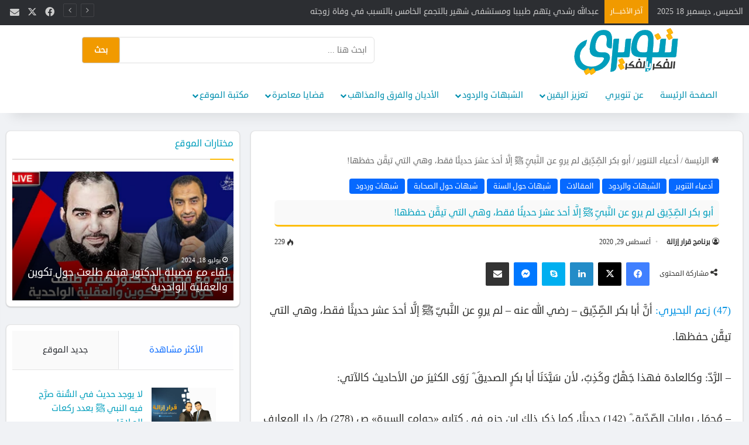

--- FILE ---
content_type: text/html; charset=UTF-8
request_url: https://tanwery.com/%D8%A3%D8%A8%D9%88-%D8%A8%D9%83%D8%B1-%D8%A7%D9%84%D8%B5%D9%90%D9%91%D8%AF%D9%90%D9%91%D9%8A%D9%82-%D9%84%D9%85-%D9%8A%D8%B1%D9%88%D9%90-%D8%B9%D9%86-%D8%A7%D9%84%D9%86%D9%8E%D9%91%D8%A8%D9%8A%D9%91/
body_size: 26586
content:
<!DOCTYPE html>
<html dir="rtl" lang="ar" class="" data-skin="light" prefix="og: https://ogp.me/ns#">
<head>
	<meta charset="UTF-8" />
	<link rel="profile" href="https://gmpg.org/xfn/11" />
	
<meta http-equiv='x-dns-prefetch-control' content='on'>
<link rel='dns-prefetch' href='//cdnjs.cloudflare.com' />
<link rel='dns-prefetch' href='//ajax.googleapis.com' />
<link rel='dns-prefetch' href='//fonts.googleapis.com' />
<link rel='dns-prefetch' href='//fonts.gstatic.com' />
<link rel='dns-prefetch' href='//s.gravatar.com' />
<link rel='dns-prefetch' href='//www.google-analytics.com' />
<link rel='preload' as='font' href='https://tanwery.com/wp-content/themes/jannah/assets/fonts/tielabs-fonticon/tielabs-fonticon.woff' type='font/woff' crossorigin='anonymous' />
<link rel='preload' as='font' href='https://tanwery.com/wp-content/themes/jannah/assets/fonts/fontawesome/fa-solid-900.woff2' type='font/woff2' crossorigin='anonymous' />
<link rel='preload' as='font' href='https://tanwery.com/wp-content/themes/jannah/assets/fonts/fontawesome/fa-brands-400.woff2' type='font/woff2' crossorigin='anonymous' />
<link rel='preload' as='font' href='https://tanwery.com/wp-content/themes/jannah/assets/fonts/fontawesome/fa-regular-400.woff2' type='font/woff2' crossorigin='anonymous' />

<!-- تحسين محرك البحث بواسطة رانك ماث - https://rankmath.com/ -->
<title>أبو بكر الصِّدِّيق لم يروِ عن النَّبيِّ ﷺ إلَّا أحدَ عشرَ حديثًا فقط، وهي التي تيقَّن حفظها! - tanwery</title>
<meta name="description" content="(47) زعم البحيري: أنَّ أبا بكر الصِّدِّيق - رضي الله عنه - لم يروِ عن النَّبيّ ﷺ إلَّا أحدَ عشر حديثًا فقط، وهي التي تيقَّن حفظها."/>
<meta name="robots" content="follow, index, max-snippet:-1, max-video-preview:-1, max-image-preview:large"/>
<link rel="canonical" href="https://tanwery.com/%d8%a3%d8%a8%d9%88-%d8%a8%d9%83%d8%b1-%d8%a7%d9%84%d8%b5%d9%90%d9%91%d8%af%d9%90%d9%91%d9%8a%d9%82-%d9%84%d9%85-%d9%8a%d8%b1%d9%88%d9%90-%d8%b9%d9%86-%d8%a7%d9%84%d9%86%d9%8e%d9%91%d8%a8%d9%8a%d9%91/" />
<meta property="og:locale" content="ar_AR" />
<meta property="og:type" content="article" />
<meta property="og:title" content="أبو بكر الصِّدِّيق لم يروِ عن النَّبيِّ ﷺ إلَّا أحدَ عشرَ حديثًا فقط، وهي التي تيقَّن حفظها! - tanwery" />
<meta property="og:description" content="(47) زعم البحيري: أنَّ أبا بكر الصِّدِّيق - رضي الله عنه - لم يروِ عن النَّبيّ ﷺ إلَّا أحدَ عشر حديثًا فقط، وهي التي تيقَّن حفظها." />
<meta property="og:url" content="https://tanwery.com/%d8%a3%d8%a8%d9%88-%d8%a8%d9%83%d8%b1-%d8%a7%d9%84%d8%b5%d9%90%d9%91%d8%af%d9%90%d9%91%d9%8a%d9%82-%d9%84%d9%85-%d9%8a%d8%b1%d9%88%d9%90-%d8%b9%d9%86-%d8%a7%d9%84%d9%86%d9%8e%d9%91%d8%a8%d9%8a%d9%91/" />
<meta property="og:site_name" content="tanwery" />
<meta property="article:tag" content="أبو بكر الصديق" />
<meta property="article:tag" content="أحد عشر" />
<meta property="article:tag" content="إسلام البحيري" />
<meta property="article:tag" content="إسلام بحيري" />
<meta property="article:tag" content="تيقن حفظها" />
<meta property="article:tag" content="شبهات حديثية" />
<meta property="article:tag" content="شبهات حول السنة" />
<meta property="article:section" content="أدعياء التنوير" />
<meta property="og:updated_time" content="2020-10-26T17:40:18+00:00" />
<meta property="og:image" content="https://tanwery.com/wp-content/uploads/2020/06/qara-ezala-all-items.jpg" />
<meta property="og:image:secure_url" content="https://tanwery.com/wp-content/uploads/2020/06/qara-ezala-all-items.jpg" />
<meta property="og:image:width" content="812" />
<meta property="og:image:height" content="663" />
<meta property="og:image:alt" content="أبو بكر الصِّدِّيق لم يروِ عن النَّبيِّ ﷺ إلَّا أحدَ عشرَ حديثًا فقط، وهي التي تيقَّن حفظها!" />
<meta property="og:image:type" content="image/jpeg" />
<meta property="article:published_time" content="2020-08-29T19:36:39+00:00" />
<meta property="article:modified_time" content="2020-10-26T17:40:18+00:00" />
<meta name="twitter:card" content="summary_large_image" />
<meta name="twitter:title" content="أبو بكر الصِّدِّيق لم يروِ عن النَّبيِّ ﷺ إلَّا أحدَ عشرَ حديثًا فقط، وهي التي تيقَّن حفظها! - tanwery" />
<meta name="twitter:description" content="(47) زعم البحيري: أنَّ أبا بكر الصِّدِّيق - رضي الله عنه - لم يروِ عن النَّبيّ ﷺ إلَّا أحدَ عشر حديثًا فقط، وهي التي تيقَّن حفظها." />
<meta name="twitter:image" content="https://tanwery.com/wp-content/uploads/2020/06/qara-ezala-all-items.jpg" />
<meta name="twitter:label1" content="كُتب بواسطة" />
<meta name="twitter:data1" content="موقع تنويري" />
<meta name="twitter:label2" content="مدة القراءة" />
<meta name="twitter:data2" content="دقيقة واحدة (1)" />
<script type="application/ld+json" class="rank-math-schema">{"@context":"https://schema.org","@graph":[{"@type":"Organization","@id":"https://tanwery.com/#organization","name":"\u0628\u0631\u0646\u0627\u0645\u062c \u0642\u0631\u0627\u0631 \u0625\u0632\u0627\u0644\u0629","url":"https://tanwery.com"},{"@type":"WebSite","@id":"https://tanwery.com/#website","url":"https://tanwery.com","name":"\u062a\u0646\u0648\u064a\u0631\u064a","publisher":{"@id":"https://tanwery.com/#organization"},"inLanguage":"ar"},{"@type":"ImageObject","@id":"https://tanwery.com/wp-content/uploads/2020/06/qara-ezala-all-items.jpg","url":"https://tanwery.com/wp-content/uploads/2020/06/qara-ezala-all-items.jpg","width":"812","height":"663","inLanguage":"ar"},{"@type":"WebPage","@id":"https://tanwery.com/%d8%a3%d8%a8%d9%88-%d8%a8%d9%83%d8%b1-%d8%a7%d9%84%d8%b5%d9%90%d9%91%d8%af%d9%90%d9%91%d9%8a%d9%82-%d9%84%d9%85-%d9%8a%d8%b1%d9%88%d9%90-%d8%b9%d9%86-%d8%a7%d9%84%d9%86%d9%8e%d9%91%d8%a8%d9%8a%d9%91/#webpage","url":"https://tanwery.com/%d8%a3%d8%a8%d9%88-%d8%a8%d9%83%d8%b1-%d8%a7%d9%84%d8%b5%d9%90%d9%91%d8%af%d9%90%d9%91%d9%8a%d9%82-%d9%84%d9%85-%d9%8a%d8%b1%d9%88%d9%90-%d8%b9%d9%86-%d8%a7%d9%84%d9%86%d9%8e%d9%91%d8%a8%d9%8a%d9%91/","name":"\u0623\u0628\u0648 \u0628\u0643\u0631 \u0627\u0644\u0635\u0650\u0651\u062f\u0650\u0651\u064a\u0642 \u0644\u0645 \u064a\u0631\u0648\u0650 \u0639\u0646 \u0627\u0644\u0646\u064e\u0651\u0628\u064a\u0651\u0650 \ufdfa \u0625\u0644\u064e\u0651\u0627 \u0623\u062d\u062f\u064e \u0639\u0634\u0631\u064e \u062d\u062f\u064a\u062b\u064b\u0627 \u0641\u0642\u0637\u060c \u0648\u0647\u064a \u0627\u0644\u062a\u064a \u062a\u064a\u0642\u064e\u0651\u0646 \u062d\u0641\u0638\u0647\u0627! - tanwery","datePublished":"2020-08-29T19:36:39+00:00","dateModified":"2020-10-26T17:40:18+00:00","isPartOf":{"@id":"https://tanwery.com/#website"},"primaryImageOfPage":{"@id":"https://tanwery.com/wp-content/uploads/2020/06/qara-ezala-all-items.jpg"},"inLanguage":"ar"},{"@type":"Person","@id":"https://tanwery.com/author/%d8%a8%d8%b1%d9%86%d8%a7%d9%85%d8%ac-%d9%82%d8%b1%d8%a7%d8%b1-%d8%a5%d8%b2%d8%a7%d9%84%d8%a9/","name":"\u0628\u0631\u0646\u0627\u0645\u062c \u0642\u0631\u0627\u0631 \u0625\u0632\u0627\u0644\u0629","url":"https://tanwery.com/author/%d8%a8%d8%b1%d9%86%d8%a7%d9%85%d8%ac-%d9%82%d8%b1%d8%a7%d8%b1-%d8%a5%d8%b2%d8%a7%d9%84%d8%a9/","image":{"@type":"ImageObject","@id":"https://secure.gravatar.com/avatar/?s=96&amp;d=mm&amp;r=g","url":"https://secure.gravatar.com/avatar/?s=96&amp;d=mm&amp;r=g","caption":"\u0628\u0631\u0646\u0627\u0645\u062c \u0642\u0631\u0627\u0631 \u0625\u0632\u0627\u0644\u0629","inLanguage":"ar"}},{"@type":"BlogPosting","headline":"\u0623\u0628\u0648 \u0628\u0643\u0631 \u0627\u0644\u0635\u0650\u0651\u062f\u0650\u0651\u064a\u0642 \u0644\u0645 \u064a\u0631\u0648\u0650 \u0639\u0646 \u0627\u0644\u0646\u064e\u0651\u0628\u064a\u0651\u0650 \ufdfa \u0625\u0644\u064e\u0651\u0627 \u0623\u062d\u062f\u064e \u0639\u0634\u0631\u064e \u062d\u062f\u064a\u062b\u064b\u0627 \u0641\u0642\u0637\u060c \u0648\u0647\u064a \u0627\u0644\u062a\u064a \u062a\u064a\u0642\u064e\u0651\u0646 \u062d\u0641\u0638\u0647\u0627! - tanwery","datePublished":"2020-08-29T19:36:39+00:00","dateModified":"2020-10-26T17:40:18+00:00","articleSection":"\u0623\u062f\u0639\u064a\u0627\u0621 \u0627\u0644\u062a\u0646\u0648\u064a\u0631, \u0627\u0644\u0634\u0628\u0647\u0627\u062a \u0648\u0627\u0644\u0631\u062f\u0648\u062f, \u0627\u0644\u0645\u0642\u0627\u0644\u0627\u062a, \u0634\u0628\u0647\u0627\u062a \u062d\u0648\u0644 \u0627\u0644\u0633\u0646\u0629, \u0634\u0628\u0647\u0627\u062a \u062d\u0648\u0644 \u0627\u0644\u0635\u062d\u0627\u0628\u0629, \u0634\u0628\u0647\u0627\u062a \u0648\u0631\u062f\u0648\u062f","author":{"@id":"https://tanwery.com/author/%d8%a8%d8%b1%d9%86%d8%a7%d9%85%d8%ac-%d9%82%d8%b1%d8%a7%d8%b1-%d8%a5%d8%b2%d8%a7%d9%84%d8%a9/","name":"\u0628\u0631\u0646\u0627\u0645\u062c \u0642\u0631\u0627\u0631 \u0625\u0632\u0627\u0644\u0629"},"publisher":{"@id":"https://tanwery.com/#organization"},"description":"(47) \u0632\u0639\u0645 \u0627\u0644\u0628\u062d\u064a\u0631\u064a: \u0623\u0646\u064e\u0651 \u0623\u0628\u0627 \u0628\u0643\u0631 \u0627\u0644\u0635\u0650\u0651\u062f\u0650\u0651\u064a\u0642 - \u0631\u0636\u064a \u0627\u0644\u0644\u0647 \u0639\u0646\u0647 - \u0644\u0645 \u064a\u0631\u0648\u0650 \u0639\u0646 \u0627\u0644\u0646\u064e\u0651\u0628\u064a\u0651 \ufdfa \u0625\u0644\u064e\u0651\u0627 \u0623\u062d\u062f\u064e \u0639\u0634\u0631 \u062d\u062f\u064a\u062b\u064b\u0627 \u0641\u0642\u0637\u060c \u0648\u0647\u064a \u0627\u0644\u062a\u064a \u062a\u064a\u0642\u064e\u0651\u0646 \u062d\u0641\u0638\u0647\u0627.","name":"\u0623\u0628\u0648 \u0628\u0643\u0631 \u0627\u0644\u0635\u0650\u0651\u062f\u0650\u0651\u064a\u0642 \u0644\u0645 \u064a\u0631\u0648\u0650 \u0639\u0646 \u0627\u0644\u0646\u064e\u0651\u0628\u064a\u0651\u0650 \ufdfa \u0625\u0644\u064e\u0651\u0627 \u0623\u062d\u062f\u064e \u0639\u0634\u0631\u064e \u062d\u062f\u064a\u062b\u064b\u0627 \u0641\u0642\u0637\u060c \u0648\u0647\u064a \u0627\u0644\u062a\u064a \u062a\u064a\u0642\u064e\u0651\u0646 \u062d\u0641\u0638\u0647\u0627! - tanwery","@id":"https://tanwery.com/%d8%a3%d8%a8%d9%88-%d8%a8%d9%83%d8%b1-%d8%a7%d9%84%d8%b5%d9%90%d9%91%d8%af%d9%90%d9%91%d9%8a%d9%82-%d9%84%d9%85-%d9%8a%d8%b1%d9%88%d9%90-%d8%b9%d9%86-%d8%a7%d9%84%d9%86%d9%8e%d9%91%d8%a8%d9%8a%d9%91/#richSnippet","isPartOf":{"@id":"https://tanwery.com/%d8%a3%d8%a8%d9%88-%d8%a8%d9%83%d8%b1-%d8%a7%d9%84%d8%b5%d9%90%d9%91%d8%af%d9%90%d9%91%d9%8a%d9%82-%d9%84%d9%85-%d9%8a%d8%b1%d9%88%d9%90-%d8%b9%d9%86-%d8%a7%d9%84%d9%86%d9%8e%d9%91%d8%a8%d9%8a%d9%91/#webpage"},"image":{"@id":"https://tanwery.com/wp-content/uploads/2020/06/qara-ezala-all-items.jpg"},"inLanguage":"ar","mainEntityOfPage":{"@id":"https://tanwery.com/%d8%a3%d8%a8%d9%88-%d8%a8%d9%83%d8%b1-%d8%a7%d9%84%d8%b5%d9%90%d9%91%d8%af%d9%90%d9%91%d9%8a%d9%82-%d9%84%d9%85-%d9%8a%d8%b1%d9%88%d9%90-%d8%b9%d9%86-%d8%a7%d9%84%d9%86%d9%8e%d9%91%d8%a8%d9%8a%d9%91/#webpage"}}]}</script>
<!-- /إضافة تحسين محركات البحث لووردبريس Rank Math -->

<link rel='dns-prefetch' href='//stats.wp.com' />
<link rel='preconnect' href='//c0.wp.com' />

		<style type="text/css">
			:root{				
			--tie-preset-gradient-1: linear-gradient(135deg, rgba(6, 147, 227, 1) 0%, rgb(155, 81, 224) 100%);
			--tie-preset-gradient-2: linear-gradient(135deg, rgb(122, 220, 180) 0%, rgb(0, 208, 130) 100%);
			--tie-preset-gradient-3: linear-gradient(135deg, rgba(252, 185, 0, 1) 0%, rgba(255, 105, 0, 1) 100%);
			--tie-preset-gradient-4: linear-gradient(135deg, rgba(255, 105, 0, 1) 0%, rgb(207, 46, 46) 100%);
			--tie-preset-gradient-5: linear-gradient(135deg, rgb(238, 238, 238) 0%, rgb(169, 184, 195) 100%);
			--tie-preset-gradient-6: linear-gradient(135deg, rgb(74, 234, 220) 0%, rgb(151, 120, 209) 20%, rgb(207, 42, 186) 40%, rgb(238, 44, 130) 60%, rgb(251, 105, 98) 80%, rgb(254, 248, 76) 100%);
			--tie-preset-gradient-7: linear-gradient(135deg, rgb(255, 206, 236) 0%, rgb(152, 150, 240) 100%);
			--tie-preset-gradient-8: linear-gradient(135deg, rgb(254, 205, 165) 0%, rgb(254, 45, 45) 50%, rgb(107, 0, 62) 100%);
			--tie-preset-gradient-9: linear-gradient(135deg, rgb(255, 203, 112) 0%, rgb(199, 81, 192) 50%, rgb(65, 88, 208) 100%);
			--tie-preset-gradient-10: linear-gradient(135deg, rgb(255, 245, 203) 0%, rgb(182, 227, 212) 50%, rgb(51, 167, 181) 100%);
			--tie-preset-gradient-11: linear-gradient(135deg, rgb(202, 248, 128) 0%, rgb(113, 206, 126) 100%);
			--tie-preset-gradient-12: linear-gradient(135deg, rgb(2, 3, 129) 0%, rgb(40, 116, 252) 100%);
			--tie-preset-gradient-13: linear-gradient(135deg, #4D34FA, #ad34fa);
			--tie-preset-gradient-14: linear-gradient(135deg, #0057FF, #31B5FF);
			--tie-preset-gradient-15: linear-gradient(135deg, #FF007A, #FF81BD);
			--tie-preset-gradient-16: linear-gradient(135deg, #14111E, #4B4462);
			--tie-preset-gradient-17: linear-gradient(135deg, #F32758, #FFC581);

			
					--main-nav-background: #FFFFFF;
					--main-nav-secondry-background: rgba(0,0,0,0.03);
					--main-nav-primary-color: #0088ff;
					--main-nav-contrast-primary-color: #FFFFFF;
					--main-nav-text-color: #2c2f34;
					--main-nav-secondry-text-color: rgba(0,0,0,0.5);
					--main-nav-main-border-color: rgba(0,0,0,0.1);
					--main-nav-secondry-border-color: rgba(0,0,0,0.08);
				
			}
		</style>
	<link rel="alternate" title="oEmbed (JSON)" type="application/json+oembed" href="https://tanwery.com/wp-json/oembed/1.0/embed?url=https%3A%2F%2Ftanwery.com%2F%25d8%25a3%25d8%25a8%25d9%2588-%25d8%25a8%25d9%2583%25d8%25b1-%25d8%25a7%25d9%2584%25d8%25b5%25d9%2590%25d9%2591%25d8%25af%25d9%2590%25d9%2591%25d9%258a%25d9%2582-%25d9%2584%25d9%2585-%25d9%258a%25d8%25b1%25d9%2588%25d9%2590-%25d8%25b9%25d9%2586-%25d8%25a7%25d9%2584%25d9%2586%25d9%258e%25d9%2591%25d8%25a8%25d9%258a%25d9%2591%2F" />
<link rel="alternate" title="oEmbed (XML)" type="text/xml+oembed" href="https://tanwery.com/wp-json/oembed/1.0/embed?url=https%3A%2F%2Ftanwery.com%2F%25d8%25a3%25d8%25a8%25d9%2588-%25d8%25a8%25d9%2583%25d8%25b1-%25d8%25a7%25d9%2584%25d8%25b5%25d9%2590%25d9%2591%25d8%25af%25d9%2590%25d9%2591%25d9%258a%25d9%2582-%25d9%2584%25d9%2585-%25d9%258a%25d8%25b1%25d9%2588%25d9%2590-%25d8%25b9%25d9%2586-%25d8%25a7%25d9%2584%25d9%2586%25d9%258e%25d9%2591%25d8%25a8%25d9%258a%25d9%2591%2F&#038;format=xml" />
<meta name="viewport" content="width=device-width, initial-scale=1.0" /><style id='wp-img-auto-sizes-contain-inline-css' type='text/css'>
img:is([sizes=auto i],[sizes^="auto," i]){contain-intrinsic-size:3000px 1500px}
/*# sourceURL=wp-img-auto-sizes-contain-inline-css */
</style>
<link rel='stylesheet' id='embed-pdf-viewer-css' href='https://tanwery.com/wp-content/plugins/embed-pdf-viewer/css/embed-pdf-viewer.css?ver=2.4.6' type='text/css' media='screen' />
<style id='wp-emoji-styles-inline-css' type='text/css'>

	img.wp-smiley, img.emoji {
		display: inline !important;
		border: none !important;
		box-shadow: none !important;
		height: 1em !important;
		width: 1em !important;
		margin: 0 0.07em !important;
		vertical-align: -0.1em !important;
		background: none !important;
		padding: 0 !important;
	}
/*# sourceURL=wp-emoji-styles-inline-css */
</style>
<style id='wp-block-library-inline-css' type='text/css'>
:root{--wp-block-synced-color:#7a00df;--wp-block-synced-color--rgb:122,0,223;--wp-bound-block-color:var(--wp-block-synced-color);--wp-editor-canvas-background:#ddd;--wp-admin-theme-color:#007cba;--wp-admin-theme-color--rgb:0,124,186;--wp-admin-theme-color-darker-10:#006ba1;--wp-admin-theme-color-darker-10--rgb:0,107,160.5;--wp-admin-theme-color-darker-20:#005a87;--wp-admin-theme-color-darker-20--rgb:0,90,135;--wp-admin-border-width-focus:2px}@media (min-resolution:192dpi){:root{--wp-admin-border-width-focus:1.5px}}.wp-element-button{cursor:pointer}:root .has-very-light-gray-background-color{background-color:#eee}:root .has-very-dark-gray-background-color{background-color:#313131}:root .has-very-light-gray-color{color:#eee}:root .has-very-dark-gray-color{color:#313131}:root .has-vivid-green-cyan-to-vivid-cyan-blue-gradient-background{background:linear-gradient(135deg,#00d084,#0693e3)}:root .has-purple-crush-gradient-background{background:linear-gradient(135deg,#34e2e4,#4721fb 50%,#ab1dfe)}:root .has-hazy-dawn-gradient-background{background:linear-gradient(135deg,#faaca8,#dad0ec)}:root .has-subdued-olive-gradient-background{background:linear-gradient(135deg,#fafae1,#67a671)}:root .has-atomic-cream-gradient-background{background:linear-gradient(135deg,#fdd79a,#004a59)}:root .has-nightshade-gradient-background{background:linear-gradient(135deg,#330968,#31cdcf)}:root .has-midnight-gradient-background{background:linear-gradient(135deg,#020381,#2874fc)}:root{--wp--preset--font-size--normal:16px;--wp--preset--font-size--huge:42px}.has-regular-font-size{font-size:1em}.has-larger-font-size{font-size:2.625em}.has-normal-font-size{font-size:var(--wp--preset--font-size--normal)}.has-huge-font-size{font-size:var(--wp--preset--font-size--huge)}.has-text-align-center{text-align:center}.has-text-align-left{text-align:left}.has-text-align-right{text-align:right}.has-fit-text{white-space:nowrap!important}#end-resizable-editor-section{display:none}.aligncenter{clear:both}.items-justified-left{justify-content:flex-start}.items-justified-center{justify-content:center}.items-justified-right{justify-content:flex-end}.items-justified-space-between{justify-content:space-between}.screen-reader-text{border:0;clip-path:inset(50%);height:1px;margin:-1px;overflow:hidden;padding:0;position:absolute;width:1px;word-wrap:normal!important}.screen-reader-text:focus{background-color:#ddd;clip-path:none;color:#444;display:block;font-size:1em;height:auto;left:5px;line-height:normal;padding:15px 23px 14px;text-decoration:none;top:5px;width:auto;z-index:100000}html :where(.has-border-color){border-style:solid}html :where([style*=border-top-color]){border-top-style:solid}html :where([style*=border-right-color]){border-right-style:solid}html :where([style*=border-bottom-color]){border-bottom-style:solid}html :where([style*=border-left-color]){border-left-style:solid}html :where([style*=border-width]){border-style:solid}html :where([style*=border-top-width]){border-top-style:solid}html :where([style*=border-right-width]){border-right-style:solid}html :where([style*=border-bottom-width]){border-bottom-style:solid}html :where([style*=border-left-width]){border-left-style:solid}html :where(img[class*=wp-image-]){height:auto;max-width:100%}:where(figure){margin:0 0 1em}html :where(.is-position-sticky){--wp-admin--admin-bar--position-offset:var(--wp-admin--admin-bar--height,0px)}@media screen and (max-width:600px){html :where(.is-position-sticky){--wp-admin--admin-bar--position-offset:0px}}

/*# sourceURL=wp-block-library-inline-css */
</style><style id='wp-block-paragraph-inline-css' type='text/css'>
.is-small-text{font-size:.875em}.is-regular-text{font-size:1em}.is-large-text{font-size:2.25em}.is-larger-text{font-size:3em}.has-drop-cap:not(:focus):first-letter{float:right;font-size:8.4em;font-style:normal;font-weight:100;line-height:.68;margin:.05em 0 0 .1em;text-transform:uppercase}body.rtl .has-drop-cap:not(:focus):first-letter{float:none;margin-right:.1em}p.has-drop-cap.has-background{overflow:hidden}:root :where(p.has-background){padding:1.25em 2.375em}:where(p.has-text-color:not(.has-link-color)) a{color:inherit}p.has-text-align-left[style*="writing-mode:vertical-lr"],p.has-text-align-right[style*="writing-mode:vertical-rl"]{rotate:180deg}
/*# sourceURL=https://c0.wp.com/c/6.9/wp-includes/blocks/paragraph/style.min.css */
</style>
<style id='wp-block-separator-inline-css' type='text/css'>
@charset "UTF-8";.wp-block-separator{border:none;border-top:2px solid}:root :where(.wp-block-separator.is-style-dots){height:auto;line-height:1;text-align:center}:root :where(.wp-block-separator.is-style-dots):before{color:currentColor;content:"···";font-family:serif;font-size:1.5em;letter-spacing:2em;padding-left:2em}.wp-block-separator.is-style-dots{background:none!important;border:none!important}
/*# sourceURL=https://c0.wp.com/c/6.9/wp-includes/blocks/separator/style.min.css */
</style>
<style id='wp-block-separator-theme-inline-css' type='text/css'>
.wp-block-separator.has-css-opacity{opacity:.4}.wp-block-separator{border:none;border-bottom:2px solid;margin-left:auto;margin-right:auto}.wp-block-separator.has-alpha-channel-opacity{opacity:1}.wp-block-separator:not(.is-style-wide):not(.is-style-dots){width:100px}.wp-block-separator.has-background:not(.is-style-dots){border-bottom:none;height:1px}.wp-block-separator.has-background:not(.is-style-wide):not(.is-style-dots){height:2px}
/*# sourceURL=https://c0.wp.com/c/6.9/wp-includes/blocks/separator/theme.min.css */
</style>
<style id='global-styles-inline-css' type='text/css'>
:root{--wp--preset--aspect-ratio--square: 1;--wp--preset--aspect-ratio--4-3: 4/3;--wp--preset--aspect-ratio--3-4: 3/4;--wp--preset--aspect-ratio--3-2: 3/2;--wp--preset--aspect-ratio--2-3: 2/3;--wp--preset--aspect-ratio--16-9: 16/9;--wp--preset--aspect-ratio--9-16: 9/16;--wp--preset--color--black: #000000;--wp--preset--color--cyan-bluish-gray: #abb8c3;--wp--preset--color--white: #ffffff;--wp--preset--color--pale-pink: #f78da7;--wp--preset--color--vivid-red: #cf2e2e;--wp--preset--color--luminous-vivid-orange: #ff6900;--wp--preset--color--luminous-vivid-amber: #fcb900;--wp--preset--color--light-green-cyan: #7bdcb5;--wp--preset--color--vivid-green-cyan: #00d084;--wp--preset--color--pale-cyan-blue: #8ed1fc;--wp--preset--color--vivid-cyan-blue: #0693e3;--wp--preset--color--vivid-purple: #9b51e0;--wp--preset--color--global-color: #0088ff;--wp--preset--gradient--vivid-cyan-blue-to-vivid-purple: linear-gradient(135deg,rgb(6,147,227) 0%,rgb(155,81,224) 100%);--wp--preset--gradient--light-green-cyan-to-vivid-green-cyan: linear-gradient(135deg,rgb(122,220,180) 0%,rgb(0,208,130) 100%);--wp--preset--gradient--luminous-vivid-amber-to-luminous-vivid-orange: linear-gradient(135deg,rgb(252,185,0) 0%,rgb(255,105,0) 100%);--wp--preset--gradient--luminous-vivid-orange-to-vivid-red: linear-gradient(135deg,rgb(255,105,0) 0%,rgb(207,46,46) 100%);--wp--preset--gradient--very-light-gray-to-cyan-bluish-gray: linear-gradient(135deg,rgb(238,238,238) 0%,rgb(169,184,195) 100%);--wp--preset--gradient--cool-to-warm-spectrum: linear-gradient(135deg,rgb(74,234,220) 0%,rgb(151,120,209) 20%,rgb(207,42,186) 40%,rgb(238,44,130) 60%,rgb(251,105,98) 80%,rgb(254,248,76) 100%);--wp--preset--gradient--blush-light-purple: linear-gradient(135deg,rgb(255,206,236) 0%,rgb(152,150,240) 100%);--wp--preset--gradient--blush-bordeaux: linear-gradient(135deg,rgb(254,205,165) 0%,rgb(254,45,45) 50%,rgb(107,0,62) 100%);--wp--preset--gradient--luminous-dusk: linear-gradient(135deg,rgb(255,203,112) 0%,rgb(199,81,192) 50%,rgb(65,88,208) 100%);--wp--preset--gradient--pale-ocean: linear-gradient(135deg,rgb(255,245,203) 0%,rgb(182,227,212) 50%,rgb(51,167,181) 100%);--wp--preset--gradient--electric-grass: linear-gradient(135deg,rgb(202,248,128) 0%,rgb(113,206,126) 100%);--wp--preset--gradient--midnight: linear-gradient(135deg,rgb(2,3,129) 0%,rgb(40,116,252) 100%);--wp--preset--font-size--small: 13px;--wp--preset--font-size--medium: 20px;--wp--preset--font-size--large: 36px;--wp--preset--font-size--x-large: 42px;--wp--preset--spacing--20: 0.44rem;--wp--preset--spacing--30: 0.67rem;--wp--preset--spacing--40: 1rem;--wp--preset--spacing--50: 1.5rem;--wp--preset--spacing--60: 2.25rem;--wp--preset--spacing--70: 3.38rem;--wp--preset--spacing--80: 5.06rem;--wp--preset--shadow--natural: 6px 6px 9px rgba(0, 0, 0, 0.2);--wp--preset--shadow--deep: 12px 12px 50px rgba(0, 0, 0, 0.4);--wp--preset--shadow--sharp: 6px 6px 0px rgba(0, 0, 0, 0.2);--wp--preset--shadow--outlined: 6px 6px 0px -3px rgb(255, 255, 255), 6px 6px rgb(0, 0, 0);--wp--preset--shadow--crisp: 6px 6px 0px rgb(0, 0, 0);}:where(.is-layout-flex){gap: 0.5em;}:where(.is-layout-grid){gap: 0.5em;}body .is-layout-flex{display: flex;}.is-layout-flex{flex-wrap: wrap;align-items: center;}.is-layout-flex > :is(*, div){margin: 0;}body .is-layout-grid{display: grid;}.is-layout-grid > :is(*, div){margin: 0;}:where(.wp-block-columns.is-layout-flex){gap: 2em;}:where(.wp-block-columns.is-layout-grid){gap: 2em;}:where(.wp-block-post-template.is-layout-flex){gap: 1.25em;}:where(.wp-block-post-template.is-layout-grid){gap: 1.25em;}.has-black-color{color: var(--wp--preset--color--black) !important;}.has-cyan-bluish-gray-color{color: var(--wp--preset--color--cyan-bluish-gray) !important;}.has-white-color{color: var(--wp--preset--color--white) !important;}.has-pale-pink-color{color: var(--wp--preset--color--pale-pink) !important;}.has-vivid-red-color{color: var(--wp--preset--color--vivid-red) !important;}.has-luminous-vivid-orange-color{color: var(--wp--preset--color--luminous-vivid-orange) !important;}.has-luminous-vivid-amber-color{color: var(--wp--preset--color--luminous-vivid-amber) !important;}.has-light-green-cyan-color{color: var(--wp--preset--color--light-green-cyan) !important;}.has-vivid-green-cyan-color{color: var(--wp--preset--color--vivid-green-cyan) !important;}.has-pale-cyan-blue-color{color: var(--wp--preset--color--pale-cyan-blue) !important;}.has-vivid-cyan-blue-color{color: var(--wp--preset--color--vivid-cyan-blue) !important;}.has-vivid-purple-color{color: var(--wp--preset--color--vivid-purple) !important;}.has-black-background-color{background-color: var(--wp--preset--color--black) !important;}.has-cyan-bluish-gray-background-color{background-color: var(--wp--preset--color--cyan-bluish-gray) !important;}.has-white-background-color{background-color: var(--wp--preset--color--white) !important;}.has-pale-pink-background-color{background-color: var(--wp--preset--color--pale-pink) !important;}.has-vivid-red-background-color{background-color: var(--wp--preset--color--vivid-red) !important;}.has-luminous-vivid-orange-background-color{background-color: var(--wp--preset--color--luminous-vivid-orange) !important;}.has-luminous-vivid-amber-background-color{background-color: var(--wp--preset--color--luminous-vivid-amber) !important;}.has-light-green-cyan-background-color{background-color: var(--wp--preset--color--light-green-cyan) !important;}.has-vivid-green-cyan-background-color{background-color: var(--wp--preset--color--vivid-green-cyan) !important;}.has-pale-cyan-blue-background-color{background-color: var(--wp--preset--color--pale-cyan-blue) !important;}.has-vivid-cyan-blue-background-color{background-color: var(--wp--preset--color--vivid-cyan-blue) !important;}.has-vivid-purple-background-color{background-color: var(--wp--preset--color--vivid-purple) !important;}.has-black-border-color{border-color: var(--wp--preset--color--black) !important;}.has-cyan-bluish-gray-border-color{border-color: var(--wp--preset--color--cyan-bluish-gray) !important;}.has-white-border-color{border-color: var(--wp--preset--color--white) !important;}.has-pale-pink-border-color{border-color: var(--wp--preset--color--pale-pink) !important;}.has-vivid-red-border-color{border-color: var(--wp--preset--color--vivid-red) !important;}.has-luminous-vivid-orange-border-color{border-color: var(--wp--preset--color--luminous-vivid-orange) !important;}.has-luminous-vivid-amber-border-color{border-color: var(--wp--preset--color--luminous-vivid-amber) !important;}.has-light-green-cyan-border-color{border-color: var(--wp--preset--color--light-green-cyan) !important;}.has-vivid-green-cyan-border-color{border-color: var(--wp--preset--color--vivid-green-cyan) !important;}.has-pale-cyan-blue-border-color{border-color: var(--wp--preset--color--pale-cyan-blue) !important;}.has-vivid-cyan-blue-border-color{border-color: var(--wp--preset--color--vivid-cyan-blue) !important;}.has-vivid-purple-border-color{border-color: var(--wp--preset--color--vivid-purple) !important;}.has-vivid-cyan-blue-to-vivid-purple-gradient-background{background: var(--wp--preset--gradient--vivid-cyan-blue-to-vivid-purple) !important;}.has-light-green-cyan-to-vivid-green-cyan-gradient-background{background: var(--wp--preset--gradient--light-green-cyan-to-vivid-green-cyan) !important;}.has-luminous-vivid-amber-to-luminous-vivid-orange-gradient-background{background: var(--wp--preset--gradient--luminous-vivid-amber-to-luminous-vivid-orange) !important;}.has-luminous-vivid-orange-to-vivid-red-gradient-background{background: var(--wp--preset--gradient--luminous-vivid-orange-to-vivid-red) !important;}.has-very-light-gray-to-cyan-bluish-gray-gradient-background{background: var(--wp--preset--gradient--very-light-gray-to-cyan-bluish-gray) !important;}.has-cool-to-warm-spectrum-gradient-background{background: var(--wp--preset--gradient--cool-to-warm-spectrum) !important;}.has-blush-light-purple-gradient-background{background: var(--wp--preset--gradient--blush-light-purple) !important;}.has-blush-bordeaux-gradient-background{background: var(--wp--preset--gradient--blush-bordeaux) !important;}.has-luminous-dusk-gradient-background{background: var(--wp--preset--gradient--luminous-dusk) !important;}.has-pale-ocean-gradient-background{background: var(--wp--preset--gradient--pale-ocean) !important;}.has-electric-grass-gradient-background{background: var(--wp--preset--gradient--electric-grass) !important;}.has-midnight-gradient-background{background: var(--wp--preset--gradient--midnight) !important;}.has-small-font-size{font-size: var(--wp--preset--font-size--small) !important;}.has-medium-font-size{font-size: var(--wp--preset--font-size--medium) !important;}.has-large-font-size{font-size: var(--wp--preset--font-size--large) !important;}.has-x-large-font-size{font-size: var(--wp--preset--font-size--x-large) !important;}
/*# sourceURL=global-styles-inline-css */
</style>

<style id='classic-theme-styles-inline-css' type='text/css'>
/*! This file is auto-generated */
.wp-block-button__link{color:#fff;background-color:#32373c;border-radius:9999px;box-shadow:none;text-decoration:none;padding:calc(.667em + 2px) calc(1.333em + 2px);font-size:1.125em}.wp-block-file__button{background:#32373c;color:#fff;text-decoration:none}
/*# sourceURL=/wp-includes/css/classic-themes.min.css */
</style>
<link rel='stylesheet' id='contact-form-7-css' href='https://tanwery.com/wp-content/plugins/contact-form-7/includes/css/styles.css?ver=6.1' type='text/css' media='all' />
<link rel='stylesheet' id='contact-form-7-rtl-css' href='https://tanwery.com/wp-content/plugins/contact-form-7/includes/css/styles-rtl.css?ver=6.1' type='text/css' media='all' />
<link rel='stylesheet' id='ivory-search-styles-css' href='https://tanwery.com/wp-content/plugins/add-search-to-menu/public/css/ivory-search.min.css?ver=5.5.11' type='text/css' media='all' />
<link rel='stylesheet' id='tie-css-base-css' href='https://tanwery.com/wp-content/themes/jannah/assets/css/base.min.css?ver=7.3.7' type='text/css' media='all' />
<link rel='stylesheet' id='tie-css-styles-css' href='https://tanwery.com/wp-content/themes/jannah/assets/css/style.min.css?ver=7.3.7' type='text/css' media='all' />
<link rel='stylesheet' id='tie-css-widgets-css' href='https://tanwery.com/wp-content/themes/jannah/assets/css/widgets.min.css?ver=7.3.7' type='text/css' media='all' />
<link rel='stylesheet' id='tie-css-helpers-css' href='https://tanwery.com/wp-content/themes/jannah/assets/css/helpers.min.css?ver=7.3.7' type='text/css' media='all' />
<link rel='stylesheet' id='tie-fontawesome5-css' href='https://tanwery.com/wp-content/themes/jannah/assets/css/fontawesome.css?ver=7.3.7' type='text/css' media='all' />
<link rel='stylesheet' id='tie-css-ilightbox-css' href='https://tanwery.com/wp-content/themes/jannah/assets/ilightbox/dark-skin/skin.css?ver=7.3.7' type='text/css' media='all' />
<link rel='stylesheet' id='tie-css-shortcodes-css' href='https://tanwery.com/wp-content/themes/jannah/assets/css/plugins/shortcodes.min.css?ver=7.3.7' type='text/css' media='all' />
<link rel='stylesheet' id='tie-css-single-css' href='https://tanwery.com/wp-content/themes/jannah/assets/css/single.min.css?ver=7.3.7' type='text/css' media='all' />
<link rel='stylesheet' id='tie-css-print-css' href='https://tanwery.com/wp-content/themes/jannah/assets/css/print.css?ver=7.3.7' type='text/css' media='print' />
<link rel='stylesheet' id='taqyeem-styles-css' href='https://tanwery.com/wp-content/themes/jannah/assets/css/plugins/taqyeem.min.css?ver=7.3.7' type='text/css' media='all' />
<link rel='stylesheet' id='tie-theme-rtl-css-css' href='https://tanwery.com/wp-content/themes/jannah/rtl.css?ver=6.9' type='text/css' media='all' />
<link rel='stylesheet' id='tie-theme-child-css-css' href='https://tanwery.com/wp-content/themes/jannah-child/style.css?v=039&#038;ver=6.9' type='text/css' media='all' />
<style id='tie-theme-child-css-inline-css' type='text/css'>
#the-post .entry-content,#the-post .entry-content p{font-size: 18px;line-height: 2.5;}#theme-header:not(.main-nav-boxed) #main-nav,.main-nav-boxed .main-menu-wrapper{border-right: 0 none !important;border-left : 0 none !important;border-top : 0 none !important;}#theme-header:not(.main-nav-boxed) #main-nav,.main-nav-boxed .main-menu-wrapper{border-right: 0 none !important;border-left : 0 none !important;border-bottom : 0 none !important;}.social-icons-item .custom-link-1-social-icon{background-color: #333 !important;}.social-icons-item .custom-link-1-social-icon span{color: #333;}.tie-cat-10,.tie-cat-item-10 > span{background-color:#2ecc71 !important;color:#FFFFFF !important;}.tie-cat-10:after{border-top-color:#2ecc71 !important;}.tie-cat-10:hover{background-color:#10ae53 !important;}.tie-cat-10:hover:after{border-top-color:#10ae53 !important;}.tie-cat-14,.tie-cat-item-14 > span{background-color:#9b59b6 !important;color:#FFFFFF !important;}.tie-cat-14:after{border-top-color:#9b59b6 !important;}.tie-cat-14:hover{background-color:#7d3b98 !important;}.tie-cat-14:hover:after{border-top-color:#7d3b98 !important;}.tie-cat-16,.tie-cat-item-16 > span{background-color:#34495e !important;color:#FFFFFF !important;}.tie-cat-16:after{border-top-color:#34495e !important;}.tie-cat-16:hover{background-color:#162b40 !important;}.tie-cat-16:hover:after{border-top-color:#162b40 !important;}@media (min-width: 1200px){.container{width: auto;}}@media (min-width: 992px){.container,.boxed-layout #tie-wrapper,.boxed-layout .fixed-nav,.wide-next-prev-slider-wrapper .slider-main-container{max-width: 100%;}.boxed-layout .container{max-width: 100%;}}@media (max-width: 991px){.side-aside.normal-side{background: #0078b0;background: -webkit-linear-gradient(135deg,#008ed0,#0078b0 );background: -moz-linear-gradient(135deg,#008ed0,#0078b0 );background: -o-linear-gradient(135deg,#008ed0,#0078b0 );background: linear-gradient(135deg,#0078b0,#008ed0 );}}
/*# sourceURL=tie-theme-child-css-inline-css */
</style>
<script type="text/javascript" src="https://c0.wp.com/c/6.9/wp-includes/js/jquery/jquery.min.js" id="jquery-core-js"></script>
<script type="text/javascript" src="https://c0.wp.com/c/6.9/wp-includes/js/jquery/jquery-migrate.min.js" id="jquery-migrate-js"></script>
<!-- start Simple Custom CSS and JS -->
<script type="text/javascript">
jQuery(document).ready(function( $ ){
      $(".theme-notice").removeAttr("style");
	  $(".theme-notice").css("display", "none");
});



</script>
<!-- end Simple Custom CSS and JS -->
<script type='text/javascript'>
/* <![CDATA[ */
var taqyeem = {"ajaxurl":"https://tanwery.com/wp-admin/admin-ajax.php" , "your_rating":"تقييمك:"};
/* ]]> */
</script>

	<style>img#wpstats{display:none}</style>
		<meta http-equiv="X-UA-Compatible" content="IE=edge"><script src="https://cdn.onesignal.com/sdks/OneSignalSDK.js" async=""></script>
<script>
  window.OneSignal = window.OneSignal || [];
  OneSignal.push(function() {
    OneSignal.init({
      appId: "b04430a4-adfd-40f4-9cb0-3284aae63d7a",
    });
  });
</script>
<link rel="icon" href="https://tanwery.com/wp-content/uploads/2024/08/cropped-Tanwery-fav-32x32.png" sizes="32x32" />
<link rel="icon" href="https://tanwery.com/wp-content/uploads/2024/08/cropped-Tanwery-fav-192x192.png" sizes="192x192" />
<link rel="apple-touch-icon" href="https://tanwery.com/wp-content/uploads/2024/08/cropped-Tanwery-fav-180x180.png" />
<meta name="msapplication-TileImage" content="https://tanwery.com/wp-content/uploads/2024/08/cropped-Tanwery-fav-270x270.png" />
			<style type="text/css">
					</style>
		<link rel='stylesheet' id='ivory-ajax-search-styles-css' href='https://tanwery.com/wp-content/plugins/add-search-to-menu/public/css/ivory-ajax-search.min.css?ver=5.5.11' type='text/css' media='all' />
<link rel='stylesheet' id='qtipstyles-css' href='https://tanwery.com/wp-content/plugins/easy-footnotes/assets/qtip/jquery.qtip.min.css?ver=1.1.13' type='text/css' media='' />
<link rel='stylesheet' id='easyfootnotescss-css' href='https://tanwery.com/wp-content/plugins/easy-footnotes/assets/easy-footnotes.css?ver=1.1.13' type='text/css' media='' />
<link rel='stylesheet' id='dashicons-css' href='https://c0.wp.com/c/6.9/wp-includes/css/dashicons.min.css' type='text/css' media='all' />
</head>

<body data-rsssl=1 id="tie-body" class="rtl wp-singular post-template-default single single-post postid-3354 single-format-standard wp-theme-jannah wp-child-theme-jannah-child tie-no-js jannah is-percent-width wrapper-has-shadow block-head-1 magazine1 is-desktop is-header-layout-3 has-header-ad sidebar-left has-sidebar post-layout-1 narrow-title-narrow-media is-standard-format has-mobile-share hide_banner_header hide_banner_bottom hide_share_post_top hide_share_post_bottom">



<div class="background-overlay">

	<div id="tie-container" class="site tie-container">

		
		<div id="tie-wrapper">

			
<header id="theme-header" class="theme-header header-layout-3 main-nav-light main-nav-default-light main-nav-below has-stream-item top-nav-active top-nav-dark top-nav-default-dark top-nav-above has-shadow is-stretch-header has-normal-width-logo mobile-header-default">
	
<nav id="top-nav"  class="has-date-breaking-components top-nav header-nav has-breaking-news" aria-label="الشريط العلوي">
	<div class="container">
		<div class="topbar-wrapper">

			
					<div class="topbar-today-date">
						الخميس, ديسمبر 18 2025					</div>
					
			<div class="tie-alignleft">
				
<div class="breaking controls-is-active">

	<span class="breaking-title">
		<span class="tie-icon-bolt breaking-icon" aria-hidden="true"></span>
		<span class="breaking-title-text">آخر الأخبــــار</span>
	</span>

	<ul id="breaking-news-in-header" class="breaking-news" data-type="reveal" data-arrows="true">

		
							<li class="news-item">
								<a href="https://tanwery.com/%d8%b9%d8%a8%d8%af%d8%a7%d9%84%d9%84%d9%87-%d8%b1%d8%b4%d8%af%d9%8a-%d9%8a%d8%aa%d9%87%d9%85-%d8%b7%d8%a8%d9%8a%d8%a8%d8%a7-%d9%88%d9%85%d8%b3%d8%aa%d8%b4%d9%81%d9%89-%d8%b4%d9%87%d9%8a%d8%b1-%d8%a8/">عبدالله رشدي يتهم طبيبا ومستشفى شهير بالتجمع الخامس بالتسبب في وفاة زوجته</a>
							</li>

							
							<li class="news-item">
								<a href="https://tanwery.com/%d8%b9%d9%8f%d8%b7%d9%84-%d9%85%d8%ad%d8%af%d9%88%d8%af-%d9%8a%d8%b6%d8%b1%d8%a8-%d9%85%d9%88%d8%a7%d9%82%d8%b9-%d8%a7%d9%84%d8%aa%d9%88%d8%a7%d8%b5%d9%84-%d8%a7%d9%84%d8%a7%d8%ac%d8%aa%d9%85%d8%a7/">عُطل محدود يضرب مواقع التواصل الاجتماعى فيس بوك</a>
							</li>

							
							<li class="news-item">
								<a href="https://tanwery.com/%d8%a8%d8%b1%d8%a7%d8%a1%d8%a9-%d9%85%d9%8f%d8%ad%d9%81%d8%b8-%d9%82%d8%b1%d8%a2%d9%86-%d9%85%d9%86-%d8%aa%d9%87%d9%85%d8%a9-%d9%87%d8%aa%d9%83-%d8%b9%d8%b1%d8%b6-%d8%b7%d9%81%d9%84%d8%a9-%d9%81%d9%8a/">براءة مُحفظ قرآن من تهمة هتك عرض طفلة في الدقهلية￼</a>
							</li>

							
							<li class="news-item">
								<a href="https://tanwery.com/%d9%88%d8%a7%d9%84%d8%a7-%d8%a7%d9%84%d8%b9%d8%a8%d8%b1%d9%8a-%d8%b9%d9%86-%d9%85%d8%b3%d8%a4%d9%88%d9%84%d9%8a%d9%86-%d8%a5%d8%b3%d8%b1%d8%a7%d8%a6%d9%8a%d9%84%d9%8a%d9%8a%d9%86-%d8%aa%d9%82%d8%af/">والا العبري عن مسؤولين إسرائيليين: تقديراتنا لحركة الجـهاد كانت خاطئة￼</a>
							</li>

							
							<li class="news-item">
								<a href="https://tanwery.com/%d8%ae%d8%a7%d9%84%d8%af-%d8%a7%d9%84%d9%85%d8%b5%d8%b1%d9%8a-%d9%8a%d8%b9%d9%84%d9%86-%d8%a7%d9%84%d8%af%d9%81%d8%a7%d8%b9-%d8%b9%d9%86-%d9%85%d8%a8%d8%b1%d9%88%d9%83-%d8%b9%d8%b7%d9%8a%d8%a9-%d9%81/">خالد المصري يعلن الدفاع عن مبروك عطية في اتهامه بازدراء الأديان￼</a>
							</li>

							
							<li class="news-item">
								<a href="https://tanwery.com/%d8%b9%d8%a7%d8%ac%d9%84-%d8%a7%d9%84%d9%82%d8%a8%d8%b6-%d8%b9%d9%84%d9%89-%d9%86%d9%82%d8%a7%d8%b4-%d8%b1%d9%82%d8%b5-%d8%af%d8%a7%d8%ae%d9%84-%d8%a3%d8%ad%d8%af-%d8%a7%d9%84%d9%85%d8%b3%d8%a7%d8%ac/">عاجل: القبض على نقاش رقص داخل أحد المساجد￼</a>
							</li>

							
							<li class="news-item">
								<a href="https://tanwery.com/%d9%85%d8%b1%d8%a7%d8%b3%d9%84-%d8%b9%d8%b3%d9%83%d8%b1%d9%8a-%d8%a5%d8%b3%d8%b1%d8%a7%d8%a6%d9%8a%d9%84%d9%8a-%d9%85%d8%ae%d8%a7%d9%88%d9%81-%d8%a5%d8%b3%d8%b1%d8%a7%d8%a6%d9%8a%d9%84%d9%8a%d8%a9/">مراسل عسكري إسرائيلي: مخاوف إسرائيلية من نتائج وخيمة لعملية مفترضة ضد جنين￼</a>
							</li>

							
							<li class="news-item">
								<a href="https://tanwery.com/%d8%a8%d8%b9%d8%af-%d8%a7%d8%b9%d8%aa%d8%b2%d8%a7%d9%84%d9%87-%d8%a7%d9%84%d8%aa%d9%85%d8%ab%d9%8a%d9%84-%d8%a7%d9%84%d8%a8%d8%b3%d8%b7%d8%a7%d9%88%d9%8a-%d9%8a%d9%83%d8%b4%d9%81-%d8%b9%d9%86-%d8%a7/">بعد اعتزاله التمثيل.. البسطاوي يكشف عن انتشار الفكر الإلحادي داخل المعهد العالي للفن المسرحي</a>
							</li>

							
							<li class="news-item">
								<a href="https://tanwery.com/%d9%86%d8%a7%d8%a6%d8%a8-%d8%b1%d9%88%d8%b3%d9%8a-%d9%8a%d8%b7%d8%a7%d9%84%d8%a8-%d8%a8%d9%88%d8%aa%d9%8a%d9%86-%d8%a8%d8%aa%d9%88%d8%ac%d9%8a%d9%87-%d8%b6%d8%b1%d8%a8%d8%a9-%d9%86%d9%88%d9%88%d9%8a/">نائب روسي يطالب بوتين بتوجيه ضربة نووية ضد منشآت أمريكية￼￼</a>
							</li>

							
							<li class="news-item">
								<a href="https://tanwery.com/%d8%b1%d9%88%d8%b3%d9%8a%d8%a7-%d8%aa%d9%88%d8%b3%d8%b9-%d8%aa%d9%87%d8%af%d9%8a%d8%af%d8%a7%d8%aa%d9%87%d8%a7-%d9%84%d8%aa%d8%b4%d9%85%d9%84-%d8%a7%d9%84%d8%b3%d9%88%d9%8a%d8%af-%d9%88%d9%81%d9%86/">روسيا توسع تهديداتها لتشمل السويد وفنلندا: إذا انضمتا للناتو فسنتخذ خطوات للرد￼￼</a>
							</li>

							
	</ul>
</div><!-- #breaking /-->
			</div><!-- .tie-alignleft /-->

			<div class="tie-alignright">
				<ul class="components"> <li class="social-icons-item"><a class="social-link facebook-social-icon" rel="external noopener nofollow" target="_blank" href="https://www.facebook.com/tanwery20"><span class="tie-social-icon tie-icon-facebook"></span><span class="screen-reader-text">فيسبوك</span></a></li><li class="social-icons-item"><a class="social-link twitter-social-icon" rel="external noopener nofollow" target="_blank" href="https://twitter.com/tanwery20"><span class="tie-social-icon tie-icon-twitter"></span><span class="screen-reader-text">‫X</span></a></li><li class="social-icons-item"><a class="social-link social-custom-link custom-link-1-social-icon" rel="external noopener nofollow" target="_blank" href="/cdn-cgi/l/email-protection#640d0a020b2410050a1301161d4a070b09"><span class="tie-social-icon fas fa-envelope"></span><span class="screen-reader-text">اتصل بنا</span></a></li> </ul><!-- Components -->			</div><!-- .tie-alignright /-->

		</div><!-- .topbar-wrapper /-->
	</div><!-- .container /-->
</nav><!-- #top-nav /-->

<div class="container header-container">
	<div class="tie-row logo-row">

		
		<div class="logo-wrapper">
			<div class="tie-col-md-4 logo-container clearfix">
				<div id="mobile-header-components-area_1" class="mobile-header-components"><ul class="components"><li class="mobile-component_menu custom-menu-link"><a href="#" id="mobile-menu-icon" class="menu-text-wrapper"><span class="tie-mobile-menu-icon tie-icon-grid-9"></span><span class="menu-text">القائمة</span></a></li></ul></div>
		<div id="logo" class="image-logo" style="margin-top: 5px; margin-bottom: 5px;">

			
			<a title="تنويري - الفِكرُ بالفِكرِ" href="https://tanwery.com/">
				
				<picture class="tie-logo-default tie-logo-picture">
					
					<source class="tie-logo-source-default tie-logo-source" srcset="/wp-content/themes/jannah-child/img/tanwery_logo.svg">
					<img class="tie-logo-img-default tie-logo-img" src="/wp-content/themes/jannah-child/img/tanwery_logo.svg" alt="تنويري - الفِكرُ بالفِكرِ" width="300" height="80" style="max-height:80px; width: auto;" />
				</picture>
						</a>

			
		</div><!-- #logo /-->

					</div><!-- .tie-col /-->
		</div><!-- .logo-wrapper /-->

									<style type="text/css" media="screen">
							#is-ajax-search-result-4060 .is-highlight { background-color: #FFFFB9 !important;}
							#is-ajax-search-result-4060 .meta .is-highlight { background-color: transparent !important;}
							</style>
						<div class="tie-col-md-8 stream-item stream-item-top-wrapper"><div class="stream-item-top"><div class="stream-item-size" style=""><form data-min-no-for-search=1 data-result-box-max-height=400 data-form-id=4060 class="is-search-form is-form-style is-form-style-1 is-form-id-4060 is-ajax-search" action="https://tanwery.com/" method="get" role="search" ><label for="is-search-input-4060"><span class="is-screen-reader-text">Search for:</span><input  type="search" id="is-search-input-4060" name="s" value="" class="is-search-input" placeholder="ابحث هنا ..." autocomplete=off /><span class="is-loader-image" style="display: none;background-image:url(https://tanwery.com/wp-content/plugins/add-search-to-menu/public/images/spinner.gif);" ></span></label><input type="submit" value="بحث" class="is-search-submit" /><input type="hidden" name="id" value="4060" /></form></div></div></div><!-- .tie-col /-->
	</div><!-- .tie-row /-->
</div><!-- .container /-->

<div class="main-nav-wrapper">
	<nav id="main-nav"  class="main-nav header-nav menu-style-default menu-style-solid-bg"  aria-label="القائمة الرئيسية">
		<div class="container">

			<div class="main-menu-wrapper">

				
				<div id="menu-components-wrap">

					
					<div class="main-menu main-menu-wrap">
						<div id="main-nav-menu" class="main-menu header-menu"><ul id="menu-%d8%a7%d9%84%d9%82%d8%a7%d8%a6%d9%85%d8%a9-%d8%a7%d9%84%d8%b9%d9%84%d9%88%d9%8a%d8%a9" class="menu"><li id="menu-item-1070" class="menu-item menu-item-type-post_type menu-item-object-page menu-item-home menu-item-1070"><a href="https://tanwery.com/">الصفحة الرئيسة</a></li>
<li id="menu-item-1243" class="menu-item menu-item-type-post_type menu-item-object-page menu-item-1243"><a href="https://tanwery.com/%d9%85%d9%86-%d9%86%d8%ad%d9%86/">عن تنويري</a></li>
<li id="menu-item-1040" class="menu-item menu-item-type-taxonomy menu-item-object-category menu-item-has-children menu-item-1040"><a href="https://tanwery.com/category/%d8%aa%d8%b9%d8%b2%d9%8a%d8%b2-%d8%a7%d9%84%d9%8a%d9%82%d9%8a%d9%86/">تعزيز اليقين</a>
<ul class="sub-menu menu-sub-content">
	<li id="menu-item-1041" class="menu-item menu-item-type-taxonomy menu-item-object-category menu-item-1041"><a href="https://tanwery.com/category/%d8%aa%d8%b9%d8%b2%d9%8a%d8%b2-%d8%a7%d9%84%d9%8a%d9%82%d9%8a%d9%86/%d9%81%d9%8a%d8%af%d9%8a%d9%88%d9%87%d8%a7%d8%aa-%d8%aa%d8%b9%d8%b2%d9%8a%d8%b2-%d8%a7%d9%84%d9%8a%d9%82%d9%8a%d9%86/">فيديوهات</a></li>
	<li id="menu-item-1042" class="menu-item menu-item-type-taxonomy menu-item-object-category menu-item-1042"><a href="https://tanwery.com/category/%d8%aa%d8%b9%d8%b2%d9%8a%d8%b2-%d8%a7%d9%84%d9%8a%d9%82%d9%8a%d9%86/%d9%83%d8%aa%d8%a8-%d8%aa%d8%b9%d8%b2%d9%8a%d8%b2-%d8%a7%d9%84%d9%8a%d9%82%d9%8a%d9%86/">كتب</a></li>
	<li id="menu-item-1043" class="menu-item menu-item-type-taxonomy menu-item-object-category menu-item-1043"><a href="https://tanwery.com/category/%d8%aa%d8%b9%d8%b2%d9%8a%d8%b2-%d8%a7%d9%84%d9%8a%d9%82%d9%8a%d9%86/%d9%85%d9%82%d8%a7%d9%84%d8%a7%d8%aa-%d8%aa%d8%b9%d8%b2%d9%8a%d8%b2-%d8%a7%d9%84%d9%8a%d9%82%d9%8a%d9%86/">مقالات</a></li>
</ul>
</li>
<li id="menu-item-1044" class="menu-item menu-item-type-taxonomy menu-item-object-category current-post-ancestor current-menu-parent current-post-parent menu-item-has-children menu-item-1044"><a href="https://tanwery.com/category/%d8%a7%d9%84%d8%b4%d8%a8%d9%87%d8%a7%d8%aa-%d9%88%d8%a7%d9%84%d8%b1%d8%af%d9%88%d8%af/">الشبهات والردود</a>
<ul class="sub-menu menu-sub-content">
	<li id="menu-item-1053" class="menu-item menu-item-type-taxonomy menu-item-object-category menu-item-1053"><a href="https://tanwery.com/category/%d8%a7%d9%84%d8%b4%d8%a8%d9%87%d8%a7%d8%aa-%d9%88%d8%a7%d9%84%d8%b1%d8%af%d9%88%d8%af/%d8%b4%d8%a8%d9%87%d8%a7%d8%aa-%d8%ad%d9%88%d9%84-%d8%a7%d9%84%d9%82%d8%b1%d8%a2%d9%86/">شبهات حول القرآن</a></li>
	<li id="menu-item-1045" class="menu-item menu-item-type-taxonomy menu-item-object-category current-post-ancestor current-menu-parent current-post-parent menu-item-1045"><a href="https://tanwery.com/category/%d8%a7%d9%84%d8%b4%d8%a8%d9%87%d8%a7%d8%aa-%d9%88%d8%a7%d9%84%d8%b1%d8%af%d9%88%d8%af/%d8%b4%d8%a8%d9%87%d8%a7%d8%aa-%d8%ad%d9%88%d9%84-%d8%a7%d9%84%d8%b3%d9%86%d8%a9/">شبهات حول السنة</a></li>
	<li id="menu-item-2842" class="menu-item menu-item-type-taxonomy menu-item-object-category menu-item-2842"><a href="https://tanwery.com/category/%d8%a7%d9%84%d8%b4%d8%a8%d9%87%d8%a7%d8%aa-%d9%88%d8%a7%d9%84%d8%b1%d8%af%d9%88%d8%af/%d8%b4%d8%a8%d9%87%d8%a7%d8%aa-%d8%b9%d9%82%d8%a7%d8%a6%d8%af%d9%8a%d8%a9/">شبهات عقائدية</a></li>
	<li id="menu-item-3792" class="menu-item menu-item-type-taxonomy menu-item-object-category menu-item-3792"><a href="https://tanwery.com/category/%d8%a7%d9%84%d8%b4%d8%a8%d9%87%d8%a7%d8%aa-%d9%88%d8%a7%d9%84%d8%b1%d8%af%d9%88%d8%af/%d8%b4%d8%a8%d9%87%d8%a7%d8%aa-%d9%81%d9%82%d9%87%d9%8a%d8%a9/">شبهات فقهية</a></li>
	<li id="menu-item-1049" class="menu-item menu-item-type-taxonomy menu-item-object-category current-post-ancestor current-menu-parent current-post-parent menu-item-1049"><a href="https://tanwery.com/category/%d8%a7%d9%84%d8%b4%d8%a8%d9%87%d8%a7%d8%aa-%d9%88%d8%a7%d9%84%d8%b1%d8%af%d9%88%d8%af/%d8%b4%d8%a8%d9%87%d8%a7%d8%aa-%d8%ad%d9%88%d9%84-%d8%a7%d9%84%d8%b5%d8%ad%d8%a7%d8%a8%d8%a9/">شبهات حول الصحابة</a></li>
	<li id="menu-item-1071" class="menu-item menu-item-type-taxonomy menu-item-object-category menu-item-1071"><a href="https://tanwery.com/category/%d8%a7%d9%84%d8%b4%d8%a8%d9%87%d8%a7%d8%aa-%d9%88%d8%a7%d9%84%d8%b1%d8%af%d9%88%d8%af/%d8%b4%d8%a8%d9%87%d8%a7%d8%aa-%d8%a3%d8%ae%d8%b1%d9%89/">شبهات أخرى</a></li>
</ul>
</li>
<li id="menu-item-1061" class="menu-item menu-item-type-taxonomy menu-item-object-category menu-item-has-children menu-item-1061"><a href="https://tanwery.com/category/%d8%a7%d9%84%d8%a3%d8%af%d9%8a%d8%a7%d9%86-%d9%88%d8%a7%d9%84%d9%81%d8%b1%d9%82-%d9%88%d8%a7%d9%84%d9%85%d8%b0%d8%a7%d9%87%d8%a8/">الأديان والفرق والمذاهب</a>
<ul class="sub-menu menu-sub-content">
	<li id="menu-item-24866" class="menu-item menu-item-type-taxonomy menu-item-object-category menu-item-24866"><a href="https://tanwery.com/category/%d8%a7%d9%84%d8%a3%d8%af%d9%8a%d8%a7%d9%86-%d9%88%d8%a7%d9%84%d9%81%d8%b1%d9%82-%d9%88%d8%a7%d9%84%d9%85%d8%b0%d8%a7%d9%87%d8%a8/%d8%a7%d9%84%d8%b5%d9%88%d9%81%d9%8a%d8%a9/">الصوفية</a></li>
	<li id="menu-item-4224" class="menu-item menu-item-type-taxonomy menu-item-object-category menu-item-4224"><a href="https://tanwery.com/category/%d8%a7%d9%84%d8%a3%d8%af%d9%8a%d8%a7%d9%86-%d9%88%d8%a7%d9%84%d9%81%d8%b1%d9%82-%d9%88%d8%a7%d9%84%d9%85%d8%b0%d8%a7%d9%87%d8%a8/%d8%a7%d9%84%d8%a5%d9%84%d8%ad%d8%a7%d8%af/">الإلحاد</a></li>
	<li id="menu-item-1066" class="menu-item menu-item-type-taxonomy menu-item-object-category menu-item-1066"><a href="https://tanwery.com/category/%d8%a7%d9%84%d8%a3%d8%af%d9%8a%d8%a7%d9%86-%d9%88%d8%a7%d9%84%d9%81%d8%b1%d9%82-%d9%88%d8%a7%d9%84%d9%85%d8%b0%d8%a7%d9%87%d8%a8/%d8%a7%d9%84%d9%85%d8%b3%d9%8a%d8%ad%d9%8a%d8%a9/">المسيحية</a></li>
	<li id="menu-item-1062" class="menu-item menu-item-type-taxonomy menu-item-object-category menu-item-1062"><a href="https://tanwery.com/category/%d8%a7%d9%84%d8%a3%d8%af%d9%8a%d8%a7%d9%86-%d9%88%d8%a7%d9%84%d9%81%d8%b1%d9%82-%d9%88%d8%a7%d9%84%d9%85%d8%b0%d8%a7%d9%87%d8%a8/%d8%a7%d9%84%d8%b4%d9%8a%d8%b9%d8%a9/">الشيعة</a></li>
</ul>
</li>
<li id="menu-item-4943" class="menu-item menu-item-type-taxonomy menu-item-object-category menu-item-has-children menu-item-4943"><a href="https://tanwery.com/category/%d9%82%d8%b6%d8%a7%d9%8a%d8%a7-%d9%85%d8%b9%d8%a7%d8%b5%d8%b1%d8%a9/">قضايا معاصرة</a>
<ul class="sub-menu menu-sub-content">
	<li id="menu-item-4223" class="menu-item menu-item-type-taxonomy menu-item-object-category menu-item-4223"><a href="https://tanwery.com/category/%d9%82%d8%b6%d8%a7%d9%8a%d8%a7-%d9%85%d8%b9%d8%a7%d8%b5%d8%b1%d8%a9/%d8%a7%d9%84%d8%aa%d8%b6%d9%84%d9%8a%d9%84-%d8%a7%d9%84%d8%a5%d8%b9%d9%84%d8%a7%d9%85%d9%8a/">التضليل الإعلامي</a></li>
	<li id="menu-item-4944" class="menu-item menu-item-type-taxonomy menu-item-object-category menu-item-4944"><a href="https://tanwery.com/category/%d9%82%d8%b6%d8%a7%d9%8a%d8%a7-%d9%85%d8%b9%d8%a7%d8%b5%d8%b1%d8%a9/%d9%82%d8%b6%d8%a7%d9%8a%d8%a7-%d8%a7%d9%84%d9%85%d8%b1%d8%a3%d8%a9-%d9%88%d8%a7%d9%84%d8%a3%d8%b3%d8%b1%d8%a9/">قضايا المرأة والأسرة</a></li>
	<li id="menu-item-4945" class="menu-item menu-item-type-taxonomy menu-item-object-category menu-item-4945"><a href="https://tanwery.com/category/%d9%82%d8%b6%d8%a7%d9%8a%d8%a7-%d9%85%d8%b9%d8%a7%d8%b5%d8%b1%d8%a9/%d9%82%d8%b6%d8%a7%d9%8a%d8%a7-%d8%aa%d8%b1%d8%a8%d9%88%d9%8a%d8%a9/">قضايا تربوية</a></li>
</ul>
</li>
<li id="menu-item-1830" class="menu-item menu-item-type-taxonomy menu-item-object-category current-post-ancestor menu-item-has-children menu-item-1830 mega-menu mega-links mega-links-4col "><a href="https://tanwery.com/category/%d9%85%d9%83%d8%aa%d8%a8%d8%a9-%d8%a7%d9%84%d9%85%d9%88%d9%82%d8%b9/">مكتبة الموقع</a>
<div class="mega-menu-block menu-sub-content"  >

<ul class="sub-menu-columns">
	<li id="menu-item-1218" class="menu-item menu-item-type-taxonomy menu-item-object-category menu-item-has-children menu-item-1218 mega-link-column "><a class="mega-links-head"  href="https://tanwery.com/category/%d9%85%d9%83%d8%aa%d8%a8%d8%a9-%d8%a7%d9%84%d9%85%d9%88%d9%82%d8%b9/%d8%a7%d9%84%d9%81%d9%8a%d8%af%d9%8a%d9%88%d9%87%d8%a7%d8%aa/">الفيديوهات</a>
	<ul class="sub-menu-columns-item">
		<li id="menu-item-1219" class="menu-item menu-item-type-taxonomy menu-item-object-category menu-item-1219"><a href="https://tanwery.com/category/%d9%85%d9%83%d8%aa%d8%a8%d8%a9-%d8%a7%d9%84%d9%85%d9%88%d9%82%d8%b9/%d8%a7%d9%84%d9%81%d9%8a%d8%af%d9%8a%d9%88%d9%87%d8%a7%d8%aa/%d8%b4%d8%a8%d9%87%d8%a7%d8%aa-%d9%88%d8%b1%d8%af%d9%88%d8%af/"> <span aria-hidden="true" class="mega-links-default-icon"></span>شبهات وردود</a></li>
		<li id="menu-item-1220" class="menu-item menu-item-type-taxonomy menu-item-object-category menu-item-1220"><a href="https://tanwery.com/category/%d9%85%d9%83%d8%aa%d8%a8%d8%a9-%d8%a7%d9%84%d9%85%d9%88%d9%82%d8%b9/%d8%a7%d9%84%d9%81%d9%8a%d8%af%d9%8a%d9%88%d9%87%d8%a7%d8%aa/%d8%a3%d8%af%d9%8a%d8%a7%d9%86-%d9%88%d9%81%d8%b1%d9%82-%d9%88%d9%85%d8%b0%d8%a7%d9%87%d8%a8/"> <span aria-hidden="true" class="mega-links-default-icon"></span>أديان وفرق ومذاهب</a></li>
		<li id="menu-item-1844" class="menu-item menu-item-type-taxonomy menu-item-object-category menu-item-1844"><a href="https://tanwery.com/category/%d9%85%d9%83%d8%aa%d8%a8%d8%a9-%d8%a7%d9%84%d9%85%d9%88%d9%82%d8%b9/%d8%a7%d9%84%d9%81%d9%8a%d8%af%d9%8a%d9%88%d9%87%d8%a7%d8%aa/%d9%85%d9%86%d8%a7%d8%b8%d8%b1%d8%a7%d8%aa-the-videos/"> <span aria-hidden="true" class="mega-links-default-icon"></span>مناظرات</a></li>
		<li id="menu-item-1845" class="menu-item menu-item-type-taxonomy menu-item-object-category menu-item-1845"><a href="https://tanwery.com/category/%d9%85%d9%83%d8%aa%d8%a8%d8%a9-%d8%a7%d9%84%d9%85%d9%88%d9%82%d8%b9/%d8%a7%d9%84%d9%81%d9%8a%d8%af%d9%8a%d9%88%d9%87%d8%a7%d8%aa/%d9%81%d9%8a%d8%af%d9%8a%d9%88%d9%87%d8%a7%d8%aa-%d8%a3%d8%ae%d8%b1%d9%89/"> <span aria-hidden="true" class="mega-links-default-icon"></span>فيديوهات أخرى</a></li>
	</ul>
</li>
	<li id="menu-item-1221" class="menu-item menu-item-type-taxonomy menu-item-object-category menu-item-has-children menu-item-1221 mega-link-column "><a class="mega-links-head"  href="https://tanwery.com/category/%d9%85%d9%83%d8%aa%d8%a8%d8%a9-%d8%a7%d9%84%d9%85%d9%88%d9%82%d8%b9/%d8%a7%d9%84%d9%83%d8%aa%d8%a8/">الكتب</a>
	<ul class="sub-menu-columns-item">
		<li id="menu-item-1222" class="menu-item menu-item-type-taxonomy menu-item-object-category menu-item-1222"><a href="https://tanwery.com/category/%d9%85%d9%83%d8%aa%d8%a8%d8%a9-%d8%a7%d9%84%d9%85%d9%88%d9%82%d8%b9/%d8%a7%d9%84%d9%83%d8%aa%d8%a8/%d8%b4%d8%a8%d9%87%d8%a7%d8%aa-%d9%88%d8%b1%d8%af%d9%88%d8%af-%d8%a7%d9%84%d9%83%d8%aa%d8%a8-%d9%88%d8%a7%d9%84%d8%a3%d8%a8%d8%ad%d8%a7%d8%ab/"> <span aria-hidden="true" class="mega-links-default-icon"></span>شبهات وردود</a></li>
		<li id="menu-item-1223" class="menu-item menu-item-type-taxonomy menu-item-object-category menu-item-1223"><a href="https://tanwery.com/category/%d9%85%d9%83%d8%aa%d8%a8%d8%a9-%d8%a7%d9%84%d9%85%d9%88%d9%82%d8%b9/%d8%a7%d9%84%d9%83%d8%aa%d8%a8/%d8%a3%d8%af%d9%8a%d8%a7%d9%86-%d9%88%d9%81%d8%b1%d9%82-%d9%88%d9%85%d8%b0%d8%a7%d9%87%d8%a8-%d8%a7%d9%84%d9%83%d8%aa%d8%a8/"> <span aria-hidden="true" class="mega-links-default-icon"></span>أديان وفرق ومذاهب</a></li>
		<li id="menu-item-1843" class="menu-item menu-item-type-taxonomy menu-item-object-category menu-item-1843"><a href="https://tanwery.com/category/%d9%85%d9%83%d8%aa%d8%a8%d8%a9-%d8%a7%d9%84%d9%85%d9%88%d9%82%d8%b9/%d8%a7%d9%84%d9%83%d8%aa%d8%a8/%d9%83%d8%aa%d8%a8-%d8%a3%d8%ae%d8%b1%d9%89/"> <span aria-hidden="true" class="mega-links-default-icon"></span>كتب أخرى</a></li>
	</ul>
</li>
	<li id="menu-item-1840" class="menu-item menu-item-type-taxonomy menu-item-object-category menu-item-has-children menu-item-1840 mega-link-column "><a class="mega-links-head"  href="https://tanwery.com/category/%d9%85%d9%83%d8%aa%d8%a8%d8%a9-%d8%a7%d9%84%d9%85%d9%88%d9%82%d8%b9/%d8%a7%d9%84%d8%a3%d8%a8%d8%ad%d8%a7%d8%ab/">الأبحاث</a>
	<ul class="sub-menu-columns-item">
		<li id="menu-item-1839" class="menu-item menu-item-type-taxonomy menu-item-object-category menu-item-1839"><a href="https://tanwery.com/category/%d9%85%d9%83%d8%aa%d8%a8%d8%a9-%d8%a7%d9%84%d9%85%d9%88%d9%82%d8%b9/%d8%a7%d9%84%d8%a3%d8%a8%d8%ad%d8%a7%d8%ab/%d8%b4%d8%a8%d9%87%d8%a7%d8%aa-%d9%88%d8%b1%d8%af%d9%88%d8%af-researches/"> <span aria-hidden="true" class="mega-links-default-icon"></span>شبهات وردود</a></li>
		<li id="menu-item-1838" class="menu-item menu-item-type-taxonomy menu-item-object-category menu-item-1838"><a href="https://tanwery.com/category/%d9%85%d9%83%d8%aa%d8%a8%d8%a9-%d8%a7%d9%84%d9%85%d9%88%d9%82%d8%b9/%d8%a7%d9%84%d8%a3%d8%a8%d8%ad%d8%a7%d8%ab/%d8%a3%d8%af%d9%8a%d8%a7%d9%86-%d9%88%d9%81%d8%b1%d9%82-%d9%88%d9%85%d8%b0%d8%a7%d9%87%d8%a8-%d8%a3%d8%a8%d8%ad%d8%a7%d8%ab/"> <span aria-hidden="true" class="mega-links-default-icon"></span>أديان وفرق ومذاهب</a></li>
		<li id="menu-item-1837" class="menu-item menu-item-type-taxonomy menu-item-object-category menu-item-1837"><a href="https://tanwery.com/category/%d9%85%d9%83%d8%aa%d8%a8%d8%a9-%d8%a7%d9%84%d9%85%d9%88%d9%82%d8%b9/%d8%a7%d9%84%d8%a3%d8%a8%d8%ad%d8%a7%d8%ab/%d8%a3%d8%a8%d8%ad%d8%a7%d8%ab-%d8%a3%d8%ae%d8%b1%d9%89/"> <span aria-hidden="true" class="mega-links-default-icon"></span>أبحاث أخرى</a></li>
	</ul>
</li>
	<li id="menu-item-1224" class="menu-item menu-item-type-taxonomy menu-item-object-category current-post-ancestor current-menu-parent current-post-parent menu-item-has-children menu-item-1224 mega-link-column "><a class="mega-links-head"  href="https://tanwery.com/category/%d9%85%d9%83%d8%aa%d8%a8%d8%a9-%d8%a7%d9%84%d9%85%d9%88%d9%82%d8%b9/%d8%a7%d9%84%d9%85%d9%82%d8%a7%d9%84%d8%a7%d8%aa/">المقالات</a>
	<ul class="sub-menu-columns-item">
		<li id="menu-item-1225" class="menu-item menu-item-type-taxonomy menu-item-object-category current-post-ancestor current-menu-parent current-post-parent menu-item-1225"><a href="https://tanwery.com/category/%d9%85%d9%83%d8%aa%d8%a8%d8%a9-%d8%a7%d9%84%d9%85%d9%88%d9%82%d8%b9/%d8%a7%d9%84%d9%85%d9%82%d8%a7%d9%84%d8%a7%d8%aa/%d8%b4%d8%a8%d9%87%d8%a7%d8%aa-%d9%88%d8%b1%d8%af%d9%88%d8%af-%d8%a7%d9%84%d9%85%d9%82%d8%a7%d9%84%d8%a7%d8%aa/"> <span aria-hidden="true" class="mega-links-default-icon"></span>شبهات وردود</a></li>
		<li id="menu-item-1226" class="menu-item menu-item-type-taxonomy menu-item-object-category menu-item-1226"><a href="https://tanwery.com/category/%d9%85%d9%83%d8%aa%d8%a8%d8%a9-%d8%a7%d9%84%d9%85%d9%88%d9%82%d8%b9/%d8%a7%d9%84%d9%85%d9%82%d8%a7%d9%84%d8%a7%d8%aa/%d8%a3%d8%af%d9%8a%d8%a7%d9%86-%d9%88%d9%81%d8%b1%d9%82-%d9%88%d9%85%d8%b0%d8%a7%d9%87%d8%a8-%d8%a7%d9%84%d9%85%d9%82%d8%a7%d9%84%d8%a7%d8%aa/"> <span aria-hidden="true" class="mega-links-default-icon"></span>أديان وفرق ومذاهب</a></li>
		<li id="menu-item-1256" class="menu-item menu-item-type-taxonomy menu-item-object-category menu-item-1256"><a href="https://tanwery.com/category/%d9%85%d9%83%d8%aa%d8%a8%d8%a9-%d8%a7%d9%84%d9%85%d9%88%d9%82%d8%b9/%d8%a7%d9%84%d9%85%d9%82%d8%a7%d9%84%d8%a7%d8%aa/%d9%85%d9%82%d8%a7%d9%84%d8%a7%d8%aa-%d8%a3%d8%ae%d8%b1%d9%89/"> <span aria-hidden="true" class="mega-links-default-icon"></span>مقالات أخرى</a></li>
	</ul>
</li>
</ul>

</div><!-- .mega-menu-block --> 
</li>
</ul></div>					</div><!-- .main-menu /-->

					<ul class="components"></ul><!-- Components -->
				</div><!-- #menu-components-wrap /-->
			</div><!-- .main-menu-wrapper /-->
		</div><!-- .container /-->

			</nav><!-- #main-nav /-->
</div><!-- .main-nav-wrapper /-->

</header>

<div id="content" class="site-content container"><div id="main-content-row" class="tie-row main-content-row">

<div class="main-content tie-col-md-8 tie-col-xs-12" role="main">

	
	<article id="the-post" class="container-wrapper post-content tie-standard">

		
<header class="entry-header-outer">

	<nav id="breadcrumb"><a href="https://tanwery.com/"><span class="tie-icon-home" aria-hidden="true"></span> الرئيسة</a><em class="delimiter">/</em><a href="https://tanwery.com/category/%d8%a3%d8%af%d8%b9%d9%8a%d8%a7%d8%a1-%d8%a7%d9%84%d8%aa%d9%86%d9%88%d9%8a%d8%b1/">أدعياء التنوير</a><em class="delimiter">/</em><span class="current">أبو بكر الصِّدِّيق لم يروِ عن النَّبيِّ ﷺ إلَّا أحدَ عشرَ حديثًا فقط، وهي التي تيقَّن حفظها!</span></nav><script data-cfasync="false" src="/cdn-cgi/scripts/5c5dd728/cloudflare-static/email-decode.min.js"></script><script type="application/ld+json">{"@context":"http:\/\/schema.org","@type":"BreadcrumbList","@id":"#Breadcrumb","itemListElement":[{"@type":"ListItem","position":1,"item":{"name":"\u0627\u0644\u0631\u0626\u064a\u0633\u0629","@id":"https:\/\/tanwery.com\/"}},{"@type":"ListItem","position":2,"item":{"name":"\u0623\u062f\u0639\u064a\u0627\u0621 \u0627\u0644\u062a\u0646\u0648\u064a\u0631","@id":"https:\/\/tanwery.com\/category\/%d8%a3%d8%af%d8%b9%d9%8a%d8%a7%d8%a1-%d8%a7%d9%84%d8%aa%d9%86%d9%88%d9%8a%d8%b1\/"}}]}</script>
	<div class="entry-header">

		<span class="post-cat-wrap"><a class="post-cat tie-cat-55" href="https://tanwery.com/category/%d8%a3%d8%af%d8%b9%d9%8a%d8%a7%d8%a1-%d8%a7%d9%84%d8%aa%d9%86%d9%88%d9%8a%d8%b1/">أدعياء التنوير</a><a class="post-cat tie-cat-18" href="https://tanwery.com/category/%d8%a7%d9%84%d8%b4%d8%a8%d9%87%d8%a7%d8%aa-%d9%88%d8%a7%d9%84%d8%b1%d8%af%d9%88%d8%af/">الشبهات والردود</a><a class="post-cat tie-cat-96" href="https://tanwery.com/category/%d9%85%d9%83%d8%aa%d8%a8%d8%a9-%d8%a7%d9%84%d9%85%d9%88%d9%82%d8%b9/%d8%a7%d9%84%d9%85%d9%82%d8%a7%d9%84%d8%a7%d8%aa/">المقالات</a><a class="post-cat tie-cat-33" href="https://tanwery.com/category/%d8%a7%d9%84%d8%b4%d8%a8%d9%87%d8%a7%d8%aa-%d9%88%d8%a7%d9%84%d8%b1%d8%af%d9%88%d8%af/%d8%b4%d8%a8%d9%87%d8%a7%d8%aa-%d8%ad%d9%88%d9%84-%d8%a7%d9%84%d8%b3%d9%86%d8%a9/">شبهات حول السنة</a><a class="post-cat tie-cat-34" href="https://tanwery.com/category/%d8%a7%d9%84%d8%b4%d8%a8%d9%87%d8%a7%d8%aa-%d9%88%d8%a7%d9%84%d8%b1%d8%af%d9%88%d8%af/%d8%b4%d8%a8%d9%87%d8%a7%d8%aa-%d8%ad%d9%88%d9%84-%d8%a7%d9%84%d8%b5%d8%ad%d8%a7%d8%a8%d8%a9/">شبهات حول الصحابة</a><a class="post-cat tie-cat-101" href="https://tanwery.com/category/%d9%85%d9%83%d8%aa%d8%a8%d8%a9-%d8%a7%d9%84%d9%85%d9%88%d9%82%d8%b9/%d8%a7%d9%84%d9%85%d9%82%d8%a7%d9%84%d8%a7%d8%aa/%d8%b4%d8%a8%d9%87%d8%a7%d8%aa-%d9%88%d8%b1%d8%af%d9%88%d8%af-%d8%a7%d9%84%d9%85%d9%82%d8%a7%d9%84%d8%a7%d8%aa/">شبهات وردود</a></span>
		<h1 class="post-title entry-title">
			أبو بكر الصِّدِّيق لم يروِ عن النَّبيِّ ﷺ إلَّا أحدَ عشرَ حديثًا فقط، وهي التي تيقَّن حفظها!		</h1>

		<div class="single-post-meta post-meta clearfix"><span class="author-meta single-author no-avatars"><span class="meta-item meta-author-wrapper meta-author--262"><span class="meta-author"><a href="https://tanwery.com/author/%d8%a8%d8%b1%d9%86%d8%a7%d9%85%d8%ac-%d9%82%d8%b1%d8%a7%d8%b1-%d8%a5%d8%b2%d8%a7%d9%84%d8%a9/" class="author-name tie-icon" title="برنامج قرار إزالة">برنامج قرار إزالة</a></span></span></span><span class="date meta-item tie-icon">أغسطس 29, 2020</span><div class="tie-alignright"><span class="meta-views meta-item "><span class="tie-icon-fire" aria-hidden="true"></span> 229 </span></div></div><!-- .post-meta -->	</div><!-- .entry-header /-->

	
	
</header><!-- .entry-header-outer /-->



		<div id="share-buttons-top" class="share-buttons share-buttons-top">
			<div class="share-links  icons-only">
										<div class="share-title">
							<span class="tie-icon-share" aria-hidden="true"></span>
							<span> مشاركة المحتوى</span>
						</div>
						
				<a href="https://www.facebook.com/sharer.php?u=https://wp.me/pbTskY-S6" rel="external noopener nofollow" title="فيسبوك" target="_blank" class="facebook-share-btn " data-raw="https://www.facebook.com/sharer.php?u={post_link}">
					<span class="share-btn-icon tie-icon-facebook"></span> <span class="screen-reader-text">فيسبوك</span>
				</a>
				<a href="https://twitter.com/intent/tweet?text=%D8%A3%D8%A8%D9%88%20%D8%A8%D9%83%D8%B1%20%D8%A7%D9%84%D8%B5%D9%90%D9%91%D8%AF%D9%90%D9%91%D9%8A%D9%82%20%D9%84%D9%85%20%D9%8A%D8%B1%D9%88%D9%90%20%D8%B9%D9%86%20%D8%A7%D9%84%D9%86%D9%8E%D9%91%D8%A8%D9%8A%D9%91%D9%90%20%EF%B7%BA%20%D8%A5%D9%84%D9%8E%D9%91%D8%A7%20%D8%A3%D8%AD%D8%AF%D9%8E%20%D8%B9%D8%B4%D8%B1%D9%8E%20%D8%AD%D8%AF%D9%8A%D8%AB%D9%8B%D8%A7%20%D9%81%D9%82%D8%B7%D8%8C%20%D9%88%D9%87%D9%8A%20%D8%A7%D9%84%D8%AA%D9%8A%20%D8%AA%D9%8A%D9%82%D9%8E%D9%91%D9%86%20%D8%AD%D9%81%D8%B8%D9%87%D8%A7%21&#038;url=https://wp.me/pbTskY-S6" rel="external noopener nofollow" title="‫X" target="_blank" class="twitter-share-btn " data-raw="https://twitter.com/intent/tweet?text={post_title}&amp;url={post_link}">
					<span class="share-btn-icon tie-icon-twitter"></span> <span class="screen-reader-text">‫X</span>
				</a>
				<a href="https://www.linkedin.com/shareArticle?mini=true&#038;url=https://tanwery.com/%d8%a3%d8%a8%d9%88-%d8%a8%d9%83%d8%b1-%d8%a7%d9%84%d8%b5%d9%90%d9%91%d8%af%d9%90%d9%91%d9%8a%d9%82-%d9%84%d9%85-%d9%8a%d8%b1%d9%88%d9%90-%d8%b9%d9%86-%d8%a7%d9%84%d9%86%d9%8e%d9%91%d8%a8%d9%8a%d9%91/&#038;title=%D8%A3%D8%A8%D9%88%20%D8%A8%D9%83%D8%B1%20%D8%A7%D9%84%D8%B5%D9%90%D9%91%D8%AF%D9%90%D9%91%D9%8A%D9%82%20%D9%84%D9%85%20%D9%8A%D8%B1%D9%88%D9%90%20%D8%B9%D9%86%20%D8%A7%D9%84%D9%86%D9%8E%D9%91%D8%A8%D9%8A%D9%91%D9%90%20%EF%B7%BA%20%D8%A5%D9%84%D9%8E%D9%91%D8%A7%20%D8%A3%D8%AD%D8%AF%D9%8E%20%D8%B9%D8%B4%D8%B1%D9%8E%20%D8%AD%D8%AF%D9%8A%D8%AB%D9%8B%D8%A7%20%D9%81%D9%82%D8%B7%D8%8C%20%D9%88%D9%87%D9%8A%20%D8%A7%D9%84%D8%AA%D9%8A%20%D8%AA%D9%8A%D9%82%D9%8E%D9%91%D9%86%20%D8%AD%D9%81%D8%B8%D9%87%D8%A7%21" rel="external noopener nofollow" title="لينكدإن" target="_blank" class="linkedin-share-btn " data-raw="https://www.linkedin.com/shareArticle?mini=true&amp;url={post_full_link}&amp;title={post_title}">
					<span class="share-btn-icon tie-icon-linkedin"></span> <span class="screen-reader-text">لينكدإن</span>
				</a>
				<a href="https://web.skype.com/share?url=https://wp.me/pbTskY-S6&#038;text=%D8%A3%D8%A8%D9%88%20%D8%A8%D9%83%D8%B1%20%D8%A7%D9%84%D8%B5%D9%90%D9%91%D8%AF%D9%90%D9%91%D9%8A%D9%82%20%D9%84%D9%85%20%D9%8A%D8%B1%D9%88%D9%90%20%D8%B9%D9%86%20%D8%A7%D9%84%D9%86%D9%8E%D9%91%D8%A8%D9%8A%D9%91%D9%90%20%EF%B7%BA%20%D8%A5%D9%84%D9%8E%D9%91%D8%A7%20%D8%A3%D8%AD%D8%AF%D9%8E%20%D8%B9%D8%B4%D8%B1%D9%8E%20%D8%AD%D8%AF%D9%8A%D8%AB%D9%8B%D8%A7%20%D9%81%D9%82%D8%B7%D8%8C%20%D9%88%D9%87%D9%8A%20%D8%A7%D9%84%D8%AA%D9%8A%20%D8%AA%D9%8A%D9%82%D9%8E%D9%91%D9%86%20%D8%AD%D9%81%D8%B8%D9%87%D8%A7%21" rel="external noopener nofollow" title="سكايب" target="_blank" class="skype-share-btn " data-raw="https://web.skype.com/share?url={post_link}&text={post_title}">
					<span class="share-btn-icon tie-icon-skype"></span> <span class="screen-reader-text">سكايب</span>
				</a>
				<a href="fb-messenger://share?app_id=5303202981&display=popup&link=https://wp.me/pbTskY-S6&redirect_uri=https://wp.me/pbTskY-S6" rel="external noopener nofollow" title="ماسنجر" target="_blank" class="messenger-mob-share-btn messenger-share-btn " data-raw="fb-messenger://share?app_id=5303202981&display=popup&link={post_link}&redirect_uri={post_link}">
					<span class="share-btn-icon tie-icon-messenger"></span> <span class="screen-reader-text">ماسنجر</span>
				</a>
				<a href="https://www.facebook.com/dialog/send?app_id=5303202981&#038;display=popup&#038;link=https://wp.me/pbTskY-S6&#038;redirect_uri=https://wp.me/pbTskY-S6" rel="external noopener nofollow" title="ماسنجر" target="_blank" class="messenger-desktop-share-btn messenger-share-btn " data-raw="https://www.facebook.com/dialog/send?app_id=5303202981&display=popup&link={post_link}&redirect_uri={post_link}">
					<span class="share-btn-icon tie-icon-messenger"></span> <span class="screen-reader-text">ماسنجر</span>
				</a>
				<a href="https://api.whatsapp.com/send?text=%D8%A3%D8%A8%D9%88%20%D8%A8%D9%83%D8%B1%20%D8%A7%D9%84%D8%B5%D9%90%D9%91%D8%AF%D9%90%D9%91%D9%8A%D9%82%20%D9%84%D9%85%20%D9%8A%D8%B1%D9%88%D9%90%20%D8%B9%D9%86%20%D8%A7%D9%84%D9%86%D9%8E%D9%91%D8%A8%D9%8A%D9%91%D9%90%20%EF%B7%BA%20%D8%A5%D9%84%D9%8E%D9%91%D8%A7%20%D8%A3%D8%AD%D8%AF%D9%8E%20%D8%B9%D8%B4%D8%B1%D9%8E%20%D8%AD%D8%AF%D9%8A%D8%AB%D9%8B%D8%A7%20%D9%81%D9%82%D8%B7%D8%8C%20%D9%88%D9%87%D9%8A%20%D8%A7%D9%84%D8%AA%D9%8A%20%D8%AA%D9%8A%D9%82%D9%8E%D9%91%D9%86%20%D8%AD%D9%81%D8%B8%D9%87%D8%A7%21%20https://wp.me/pbTskY-S6" rel="external noopener nofollow" title="واتساب" target="_blank" class="whatsapp-share-btn " data-raw="https://api.whatsapp.com/send?text={post_title}%20{post_link}">
					<span class="share-btn-icon tie-icon-whatsapp"></span> <span class="screen-reader-text">واتساب</span>
				</a>
				<a href="https://telegram.me/share/url?url=https://wp.me/pbTskY-S6&text=%D8%A3%D8%A8%D9%88%20%D8%A8%D9%83%D8%B1%20%D8%A7%D9%84%D8%B5%D9%90%D9%91%D8%AF%D9%90%D9%91%D9%8A%D9%82%20%D9%84%D9%85%20%D9%8A%D8%B1%D9%88%D9%90%20%D8%B9%D9%86%20%D8%A7%D9%84%D9%86%D9%8E%D9%91%D8%A8%D9%8A%D9%91%D9%90%20%EF%B7%BA%20%D8%A5%D9%84%D9%8E%D9%91%D8%A7%20%D8%A3%D8%AD%D8%AF%D9%8E%20%D8%B9%D8%B4%D8%B1%D9%8E%20%D8%AD%D8%AF%D9%8A%D8%AB%D9%8B%D8%A7%20%D9%81%D9%82%D8%B7%D8%8C%20%D9%88%D9%87%D9%8A%20%D8%A7%D9%84%D8%AA%D9%8A%20%D8%AA%D9%8A%D9%82%D9%8E%D9%91%D9%86%20%D8%AD%D9%81%D8%B8%D9%87%D8%A7%21" rel="external noopener nofollow" title="تيلقرام" target="_blank" class="telegram-share-btn " data-raw="https://telegram.me/share/url?url={post_link}&text={post_title}">
					<span class="share-btn-icon tie-icon-paper-plane"></span> <span class="screen-reader-text">تيلقرام</span>
				</a>
				<a href="/cdn-cgi/l/email-protection#[base64]" rel="external noopener nofollow" title="مشاركة عبر البريد" target="_blank" class="email-share-btn " data-raw="mailto:?subject={post_title}&amp;body={post_link}">
					<span class="share-btn-icon tie-icon-envelope"></span> <span class="screen-reader-text">مشاركة عبر البريد</span>
				</a>			</div><!-- .share-links /-->
		</div><!-- .share-buttons /-->

		
		<div class="entry-content entry clearfix">

			
			
<p><strong><span class="has-inline-color has-vivid-cyan-blue-color">(47) زعم البحيري:</span></strong> أنَّ أبا بكر الصِّدِّيق &#8211; رضي الله عنه &#8211; لم يروِ عن النَّبيّ ﷺ إلَّا أحدَ عشر حديثًا فقط، وهي التي تيقَّن حفظها.</p>



<p><strong>&#8211; الرَّدّ:</strong> وكالعادة فهذا جَهْلٌ وكَذِبٌ، لأن سَيَّدَنَا أبا بكرٍ الصديقَ ؓ رَوَى الكثيرَ من الأحاديث كالآتي:</p>



<p>&#8211; مُجمَل روايات الصِّدِّيق ؓ (142) حديثًا، كما ذكر ذلك ابن حزم في كتابه «<strong>جوامع السيرة</strong>» ص (278) ط/ دار المعارف &#8211; مصر.</p>



<p>ثم ليس معنى أنَّه روى عددًا قليلًا مِن الأحاديث أنَّه لا يَعْلَم إلَّا قليلًا منها، لأنَّه انشغل بعد وفاة النَّبيّ ﷺ بالخلافة، وشئون الأُمَّة الإسلامية، وحُرُوب مانعي الزَّكاة وغير ذلك<span id='easy-footnote-1-3354' class='easy-footnote-margin-adjust'></span><span class='easy-footnote'><a href='#easy-footnote-bottom-1-3354' title='ذكر «&lt;strong&gt;ابن حزم&lt;/strong&gt;» و «&lt;strong&gt;ابن الجوزي&lt;/strong&gt;» أنَّ عَدَد مرويَّات أبي بكر الصِّدِّيق ؓ من الأحاديث النَّبوية 142 حديثاً. &lt;strong&gt;المصادر:&lt;/strong&gt; «&lt;strong&gt;أسماء الصَّحابة الرواة&lt;/strong&gt; = ابن حزم» (ص:57)، «&lt;strong&gt;تلقيح فهوم أهل الأثر&lt;/strong&gt; = ابن الجوزي» (ص:364). وبحسب برنامج «&lt;strong&gt;جامع الحديث النبوي&lt;/strong&gt;»، فإنَّ عدد روايات ومرويات أبي بكر الصِّدِّيق ؓ (3240) حديثاً، منها: (242) حديثاً في الكُتُب التِّسعة. والكُتُب التِّسعة هي: «&lt;strong&gt;صحيح البخاري&lt;/strong&gt;» و «&lt;strong&gt;صحيح مسلم&lt;/strong&gt;» و «&lt;strong&gt;سنن النسائي&lt;/strong&gt;» و «&lt;strong&gt;سنن الترمذي&lt;/strong&gt;» و «&lt;strong&gt;سنن ابن ماجه&lt;/strong&gt;» و «&lt;strong&gt;سنن الدارمي&lt;/strong&gt;» و «&lt;strong&gt;موطأ الإمام مالك&lt;/strong&gt;» و «&lt;strong&gt;مسند الإمام أحمد&lt;/strong&gt;». وعدد آثاره الموقوفة منها (1672) أثراً ، منها: (75) أثراً في الكُتُب التِّسعة. &lt;strong&gt;منقول عن مُلتقى أهل الحديث&lt;/strong&gt; &lt;a href=&quot;http://goo.gl/SvSiAj&quot;&gt;http://goo.gl/SvSiAj&lt;/a&gt;'><sup>1</sup></a></span>.</p>



<hr class="wp-block-separator"/>



<p><strong>([1])</strong> ذكر «<strong>ابن حزم</strong>» و «<strong>ابن الجوزي</strong>» أنَّ عَدَد مرويَّات أبي بكر الصِّدِّيق ؓ من الأحاديث النَّبوية 142 حديثاً. <strong><u>المصادر:</u></strong> «<strong>أسماء الصَّحابة الرواة</strong> = ابن حزم» (ص:57)، «<strong>تلقيح فهوم أهل الأثر</strong> = ابن الجوزي» (ص:364). وبحسب برنامج «<strong>جامع الحديث النبوي</strong>»، فإنَّ عدد روايات ومرويات أبي بكر الصِّدِّيق ؓ (3240) حديثاً، منها: (242) حديثاً في الكُتُب التِّسعة. والكُتُب التِّسعة هي: «<strong>صحيح البخاري</strong>» و «<strong>صحيح مسلم</strong>» و «<strong>سنن النسائي</strong>» و «<strong>سنن الترمذي</strong>» و «<strong>سنن ابن ماجه</strong>» و «<strong>سنن الدارمي</strong>» و «<strong>موطأ الإمام مالك</strong>» و «<strong>مسند الإمام أحمد</strong>». وعدد آثاره الموقوفة منها (1672) أثراً ، منها: (75) أثراً في الكُتُب التِّسعة. <strong>منقول عن مُلتقى أهل الحديث</strong> <a href="https://goo.gl/SvSiAj" target="_blank" rel="noopener">http://goo.gl/SvSiAj</a></p>



<p></p>



<p></p>



<p></p>



<p></p>



<p></p>



<p></p>



<p></p>



<p></p>



<p></p>



<p></p>



<p></p>



<p></p>



<p></p>



<p></p>



<p></p>



<p></p>



<p></p>



<p></p>



<p></p>



<p></p>



<p></p>



<p></p>



<p></p>



<p></p>



<p></p>



<p></p>



<p></p>



<p></p>



<p></p>



<p></p>



<p></p>



<p></p>



<p></p>



<p></p>



<p></p>



<p></p>



<p></p>



<p></p>



<p></p>



<p></p>



<p></p>



<p></p>



<p></p>



<p></p>



<p></p>



<p></p>



<p></p>



<p></p>



<p></p>



<p></p>



<p></p>



<p></p>



<p></p>



<p></p>



<p></p>



<p></p>



<p></p>

			<div class="post-bottom-meta post-bottom-tags post-tags-classic"><div class="post-bottom-meta-title"><span class="tie-icon-tags" aria-hidden="true"></span> الوسوم</div><span class="tagcloud"><a href="https://tanwery.com/tag/%d8%a3%d8%a8%d9%88-%d8%a8%d9%83%d8%b1-%d8%a7%d9%84%d8%b5%d8%af%d9%8a%d9%82/" rel="tag">أبو بكر الصديق</a> <a href="https://tanwery.com/tag/%d8%a3%d8%ad%d8%af-%d8%b9%d8%b4%d8%b1/" rel="tag">أحد عشر</a> <a href="https://tanwery.com/tag/%d8%a5%d8%b3%d9%84%d8%a7%d9%85-%d8%a7%d9%84%d8%a8%d8%ad%d9%8a%d8%b1%d9%8a/" rel="tag">إسلام البحيري</a> <a href="https://tanwery.com/tag/%d8%a5%d8%b3%d9%84%d8%a7%d9%85-%d8%a8%d8%ad%d9%8a%d8%b1%d9%8a/" rel="tag">إسلام بحيري</a> <a href="https://tanwery.com/tag/%d8%aa%d9%8a%d9%82%d9%86-%d8%ad%d9%81%d8%b8%d9%87%d8%a7/" rel="tag">تيقن حفظها</a> <a href="https://tanwery.com/tag/%d8%b4%d8%a8%d9%87%d8%a7%d8%aa-%d8%ad%d8%af%d9%8a%d8%ab%d9%8a%d8%a9/" rel="tag">شبهات حديثية</a> <a href="https://tanwery.com/tag/%d8%b4%d8%a8%d9%87%d8%a7%d8%aa-%d8%ad%d9%88%d9%84-%d8%a7%d9%84%d8%b3%d9%86%d8%a9/" rel="tag">شبهات حول السنة</a></span></div>
		</div><!-- .entry-content /-->

				<div id="post-extra-info">
			<div class="theiaStickySidebar">
				<div class="single-post-meta post-meta clearfix"><span class="author-meta single-author no-avatars"><span class="meta-item meta-author-wrapper meta-author--262"><span class="meta-author"><a href="https://tanwery.com/author/%d8%a8%d8%b1%d9%86%d8%a7%d9%85%d8%ac-%d9%82%d8%b1%d8%a7%d8%b1-%d8%a5%d8%b2%d8%a7%d9%84%d8%a9/" class="author-name tie-icon" title="برنامج قرار إزالة">برنامج قرار إزالة</a></span></span></span><span class="date meta-item tie-icon">أغسطس 29, 2020</span><div class="tie-alignright"><span class="meta-views meta-item "><span class="tie-icon-fire" aria-hidden="true"></span> 229 </span></div></div><!-- .post-meta -->

		<div id="share-buttons-top" class="share-buttons share-buttons-top">
			<div class="share-links  icons-only">
										<div class="share-title">
							<span class="tie-icon-share" aria-hidden="true"></span>
							<span> مشاركة المحتوى</span>
						</div>
						
				<a href="https://www.facebook.com/sharer.php?u=https://wp.me/pbTskY-S6" rel="external noopener nofollow" title="فيسبوك" target="_blank" class="facebook-share-btn " data-raw="https://www.facebook.com/sharer.php?u={post_link}">
					<span class="share-btn-icon tie-icon-facebook"></span> <span class="screen-reader-text">فيسبوك</span>
				</a>
				<a href="https://twitter.com/intent/tweet?text=%D8%A3%D8%A8%D9%88%20%D8%A8%D9%83%D8%B1%20%D8%A7%D9%84%D8%B5%D9%90%D9%91%D8%AF%D9%90%D9%91%D9%8A%D9%82%20%D9%84%D9%85%20%D9%8A%D8%B1%D9%88%D9%90%20%D8%B9%D9%86%20%D8%A7%D9%84%D9%86%D9%8E%D9%91%D8%A8%D9%8A%D9%91%D9%90%20%EF%B7%BA%20%D8%A5%D9%84%D9%8E%D9%91%D8%A7%20%D8%A3%D8%AD%D8%AF%D9%8E%20%D8%B9%D8%B4%D8%B1%D9%8E%20%D8%AD%D8%AF%D9%8A%D8%AB%D9%8B%D8%A7%20%D9%81%D9%82%D8%B7%D8%8C%20%D9%88%D9%87%D9%8A%20%D8%A7%D9%84%D8%AA%D9%8A%20%D8%AA%D9%8A%D9%82%D9%8E%D9%91%D9%86%20%D8%AD%D9%81%D8%B8%D9%87%D8%A7%21&#038;url=https://wp.me/pbTskY-S6" rel="external noopener nofollow" title="‫X" target="_blank" class="twitter-share-btn " data-raw="https://twitter.com/intent/tweet?text={post_title}&amp;url={post_link}">
					<span class="share-btn-icon tie-icon-twitter"></span> <span class="screen-reader-text">‫X</span>
				</a>
				<a href="https://www.linkedin.com/shareArticle?mini=true&#038;url=https://tanwery.com/%d8%a3%d8%a8%d9%88-%d8%a8%d9%83%d8%b1-%d8%a7%d9%84%d8%b5%d9%90%d9%91%d8%af%d9%90%d9%91%d9%8a%d9%82-%d9%84%d9%85-%d9%8a%d8%b1%d9%88%d9%90-%d8%b9%d9%86-%d8%a7%d9%84%d9%86%d9%8e%d9%91%d8%a8%d9%8a%d9%91/&#038;title=%D8%A3%D8%A8%D9%88%20%D8%A8%D9%83%D8%B1%20%D8%A7%D9%84%D8%B5%D9%90%D9%91%D8%AF%D9%90%D9%91%D9%8A%D9%82%20%D9%84%D9%85%20%D9%8A%D8%B1%D9%88%D9%90%20%D8%B9%D9%86%20%D8%A7%D9%84%D9%86%D9%8E%D9%91%D8%A8%D9%8A%D9%91%D9%90%20%EF%B7%BA%20%D8%A5%D9%84%D9%8E%D9%91%D8%A7%20%D8%A3%D8%AD%D8%AF%D9%8E%20%D8%B9%D8%B4%D8%B1%D9%8E%20%D8%AD%D8%AF%D9%8A%D8%AB%D9%8B%D8%A7%20%D9%81%D9%82%D8%B7%D8%8C%20%D9%88%D9%87%D9%8A%20%D8%A7%D9%84%D8%AA%D9%8A%20%D8%AA%D9%8A%D9%82%D9%8E%D9%91%D9%86%20%D8%AD%D9%81%D8%B8%D9%87%D8%A7%21" rel="external noopener nofollow" title="لينكدإن" target="_blank" class="linkedin-share-btn " data-raw="https://www.linkedin.com/shareArticle?mini=true&amp;url={post_full_link}&amp;title={post_title}">
					<span class="share-btn-icon tie-icon-linkedin"></span> <span class="screen-reader-text">لينكدإن</span>
				</a>
				<a href="https://web.skype.com/share?url=https://wp.me/pbTskY-S6&#038;text=%D8%A3%D8%A8%D9%88%20%D8%A8%D9%83%D8%B1%20%D8%A7%D9%84%D8%B5%D9%90%D9%91%D8%AF%D9%90%D9%91%D9%8A%D9%82%20%D9%84%D9%85%20%D9%8A%D8%B1%D9%88%D9%90%20%D8%B9%D9%86%20%D8%A7%D9%84%D9%86%D9%8E%D9%91%D8%A8%D9%8A%D9%91%D9%90%20%EF%B7%BA%20%D8%A5%D9%84%D9%8E%D9%91%D8%A7%20%D8%A3%D8%AD%D8%AF%D9%8E%20%D8%B9%D8%B4%D8%B1%D9%8E%20%D8%AD%D8%AF%D9%8A%D8%AB%D9%8B%D8%A7%20%D9%81%D9%82%D8%B7%D8%8C%20%D9%88%D9%87%D9%8A%20%D8%A7%D9%84%D8%AA%D9%8A%20%D8%AA%D9%8A%D9%82%D9%8E%D9%91%D9%86%20%D8%AD%D9%81%D8%B8%D9%87%D8%A7%21" rel="external noopener nofollow" title="سكايب" target="_blank" class="skype-share-btn " data-raw="https://web.skype.com/share?url={post_link}&text={post_title}">
					<span class="share-btn-icon tie-icon-skype"></span> <span class="screen-reader-text">سكايب</span>
				</a>
				<a href="fb-messenger://share?app_id=5303202981&display=popup&link=https://wp.me/pbTskY-S6&redirect_uri=https://wp.me/pbTskY-S6" rel="external noopener nofollow" title="ماسنجر" target="_blank" class="messenger-mob-share-btn messenger-share-btn " data-raw="fb-messenger://share?app_id=5303202981&display=popup&link={post_link}&redirect_uri={post_link}">
					<span class="share-btn-icon tie-icon-messenger"></span> <span class="screen-reader-text">ماسنجر</span>
				</a>
				<a href="https://www.facebook.com/dialog/send?app_id=5303202981&#038;display=popup&#038;link=https://wp.me/pbTskY-S6&#038;redirect_uri=https://wp.me/pbTskY-S6" rel="external noopener nofollow" title="ماسنجر" target="_blank" class="messenger-desktop-share-btn messenger-share-btn " data-raw="https://www.facebook.com/dialog/send?app_id=5303202981&display=popup&link={post_link}&redirect_uri={post_link}">
					<span class="share-btn-icon tie-icon-messenger"></span> <span class="screen-reader-text">ماسنجر</span>
				</a>
				<a href="https://api.whatsapp.com/send?text=%D8%A3%D8%A8%D9%88%20%D8%A8%D9%83%D8%B1%20%D8%A7%D9%84%D8%B5%D9%90%D9%91%D8%AF%D9%90%D9%91%D9%8A%D9%82%20%D9%84%D9%85%20%D9%8A%D8%B1%D9%88%D9%90%20%D8%B9%D9%86%20%D8%A7%D9%84%D9%86%D9%8E%D9%91%D8%A8%D9%8A%D9%91%D9%90%20%EF%B7%BA%20%D8%A5%D9%84%D9%8E%D9%91%D8%A7%20%D8%A3%D8%AD%D8%AF%D9%8E%20%D8%B9%D8%B4%D8%B1%D9%8E%20%D8%AD%D8%AF%D9%8A%D8%AB%D9%8B%D8%A7%20%D9%81%D9%82%D8%B7%D8%8C%20%D9%88%D9%87%D9%8A%20%D8%A7%D9%84%D8%AA%D9%8A%20%D8%AA%D9%8A%D9%82%D9%8E%D9%91%D9%86%20%D8%AD%D9%81%D8%B8%D9%87%D8%A7%21%20https://wp.me/pbTskY-S6" rel="external noopener nofollow" title="واتساب" target="_blank" class="whatsapp-share-btn " data-raw="https://api.whatsapp.com/send?text={post_title}%20{post_link}">
					<span class="share-btn-icon tie-icon-whatsapp"></span> <span class="screen-reader-text">واتساب</span>
				</a>
				<a href="https://telegram.me/share/url?url=https://wp.me/pbTskY-S6&text=%D8%A3%D8%A8%D9%88%20%D8%A8%D9%83%D8%B1%20%D8%A7%D9%84%D8%B5%D9%90%D9%91%D8%AF%D9%90%D9%91%D9%8A%D9%82%20%D9%84%D9%85%20%D9%8A%D8%B1%D9%88%D9%90%20%D8%B9%D9%86%20%D8%A7%D9%84%D9%86%D9%8E%D9%91%D8%A8%D9%8A%D9%91%D9%90%20%EF%B7%BA%20%D8%A5%D9%84%D9%8E%D9%91%D8%A7%20%D8%A3%D8%AD%D8%AF%D9%8E%20%D8%B9%D8%B4%D8%B1%D9%8E%20%D8%AD%D8%AF%D9%8A%D8%AB%D9%8B%D8%A7%20%D9%81%D9%82%D8%B7%D8%8C%20%D9%88%D9%87%D9%8A%20%D8%A7%D9%84%D8%AA%D9%8A%20%D8%AA%D9%8A%D9%82%D9%8E%D9%91%D9%86%20%D8%AD%D9%81%D8%B8%D9%87%D8%A7%21" rel="external noopener nofollow" title="تيلقرام" target="_blank" class="telegram-share-btn " data-raw="https://telegram.me/share/url?url={post_link}&text={post_title}">
					<span class="share-btn-icon tie-icon-paper-plane"></span> <span class="screen-reader-text">تيلقرام</span>
				</a>
				<a href="/cdn-cgi/l/email-protection#[base64]" rel="external noopener nofollow" title="مشاركة عبر البريد" target="_blank" class="email-share-btn " data-raw="mailto:?subject={post_title}&amp;body={post_link}">
					<span class="share-btn-icon tie-icon-envelope"></span> <span class="screen-reader-text">مشاركة عبر البريد</span>
				</a>			</div><!-- .share-links /-->
		</div><!-- .share-buttons /-->

					</div>
		</div>

		<div class="clearfix"></div>
		<script data-cfasync="false" src="/cdn-cgi/scripts/5c5dd728/cloudflare-static/email-decode.min.js"></script><script id="tie-schema-json" type="application/ld+json">{"@context":"http:\/\/schema.org","@type":"Article","dateCreated":"2020-08-29T19:36:39+00:00","datePublished":"2020-08-29T19:36:39+00:00","dateModified":"2020-10-26T17:40:18+00:00","headline":"\u0623\u0628\u0648 \u0628\u0643\u0631 \u0627\u0644\u0635\u0650\u0651\u062f\u0650\u0651\u064a\u0642 \u0644\u0645 \u064a\u0631\u0648\u0650 \u0639\u0646 \u0627\u0644\u0646\u064e\u0651\u0628\u064a\u0651\u0650 \ufdfa \u0625\u0644\u064e\u0651\u0627 \u0623\u062d\u062f\u064e \u0639\u0634\u0631\u064e \u062d\u062f\u064a\u062b\u064b\u0627 \u0641\u0642\u0637\u060c \u0648\u0647\u064a \u0627\u0644\u062a\u064a \u062a\u064a\u0642\u064e\u0651\u0646 \u062d\u0641\u0638\u0647\u0627!","name":"\u0623\u0628\u0648 \u0628\u0643\u0631 \u0627\u0644\u0635\u0650\u0651\u062f\u0650\u0651\u064a\u0642 \u0644\u0645 \u064a\u0631\u0648\u0650 \u0639\u0646 \u0627\u0644\u0646\u064e\u0651\u0628\u064a\u0651\u0650 \ufdfa \u0625\u0644\u064e\u0651\u0627 \u0623\u062d\u062f\u064e \u0639\u0634\u0631\u064e \u062d\u062f\u064a\u062b\u064b\u0627 \u0641\u0642\u0637\u060c \u0648\u0647\u064a \u0627\u0644\u062a\u064a \u062a\u064a\u0642\u064e\u0651\u0646 \u062d\u0641\u0638\u0647\u0627!","keywords":"\u0623\u0628\u0648 \u0628\u0643\u0631 \u0627\u0644\u0635\u062f\u064a\u0642,\u0623\u062d\u062f \u0639\u0634\u0631,\u0625\u0633\u0644\u0627\u0645 \u0627\u0644\u0628\u062d\u064a\u0631\u064a,\u0625\u0633\u0644\u0627\u0645 \u0628\u062d\u064a\u0631\u064a,\u062a\u064a\u0642\u0646 \u062d\u0641\u0638\u0647\u0627,\u0634\u0628\u0647\u0627\u062a \u062d\u062f\u064a\u062b\u064a\u0629,\u0634\u0628\u0647\u0627\u062a \u062d\u0648\u0644 \u0627\u0644\u0633\u0646\u0629","url":"https:\/\/tanwery.com\/%d8%a3%d8%a8%d9%88-%d8%a8%d9%83%d8%b1-%d8%a7%d9%84%d8%b5%d9%90%d9%91%d8%af%d9%90%d9%91%d9%8a%d9%82-%d9%84%d9%85-%d9%8a%d8%b1%d9%88%d9%90-%d8%b9%d9%86-%d8%a7%d9%84%d9%86%d9%8e%d9%91%d8%a8%d9%8a%d9%91\/","description":"(47) \u0632\u0639\u0645 \u0627\u0644\u0628\u062d\u064a\u0631\u064a: \u0623\u0646\u064e\u0651 \u0623\u0628\u0627 \u0628\u0643\u0631 \u0627\u0644\u0635\u0650\u0651\u062f\u0650\u0651\u064a\u0642 - \u0631\u0636\u064a \u0627\u0644\u0644\u0647 \u0639\u0646\u0647 - \u0644\u0645 \u064a\u0631\u0648\u0650 \u0639\u0646 \u0627\u0644\u0646\u064e\u0651\u0628\u064a\u0651 \ufdfa \u0625\u0644\u064e\u0651\u0627 \u0623\u062d\u062f\u064e \u0639\u0634\u0631 \u062d\u062f\u064a\u062b\u064b\u0627 \u0641\u0642\u0637\u060c \u0648\u0647\u064a \u0627\u0644\u062a\u064a \u062a\u064a\u0642\u064e\u0651\u0646 \u062d\u0641\u0638\u0647\u0627. - \u0627\u0644\u0631\u064e\u0651\u062f\u0651: \u0648\u0643\u0627\u0644\u0639\u0627\u062f\u0629 \u0641\u0647\u0630\u0627 \u062c\u064e\u0647\u0652\u0644\u064c \u0648\u0643\u064e\u0630\u0650\u0628\u064c\u060c \u0644\u0623\u0646 \u0633\u064e\u064a\u064e\u0651\u062f\u064e\u0646\u064e\u0627 \u0623\u0628\u0627 \u0628\u0643\u0631\u064d \u0627\u0644\u0635\u062f","copyrightYear":"2020","articleSection":"\u0623\u062f\u0639\u064a\u0627\u0621 \u0627\u0644\u062a\u0646\u0648\u064a\u0631,\u0627\u0644\u0634\u0628\u0647\u0627\u062a \u0648\u0627\u0644\u0631\u062f\u0648\u062f,\u0627\u0644\u0645\u0642\u0627\u0644\u0627\u062a,\u0634\u0628\u0647\u0627\u062a \u062d\u0648\u0644 \u0627\u0644\u0633\u0646\u0629,\u0634\u0628\u0647\u0627\u062a \u062d\u0648\u0644 \u0627\u0644\u0635\u062d\u0627\u0628\u0629,\u0634\u0628\u0647\u0627\u062a \u0648\u0631\u062f\u0648\u062f","articleBody":"\n(47) \u0632\u0639\u0645 \u0627\u0644\u0628\u062d\u064a\u0631\u064a: \u0623\u0646\u064e\u0651 \u0623\u0628\u0627 \u0628\u0643\u0631 \u0627\u0644\u0635\u0650\u0651\u062f\u0650\u0651\u064a\u0642 - \u0631\u0636\u064a \u0627\u0644\u0644\u0647 \u0639\u0646\u0647 - \u0644\u0645 \u064a\u0631\u0648\u0650 \u0639\u0646 \u0627\u0644\u0646\u064e\u0651\u0628\u064a\u0651 \ufdfa \u0625\u0644\u064e\u0651\u0627 \u0623\u062d\u062f\u064e \u0639\u0634\u0631 \u062d\u062f\u064a\u062b\u064b\u0627 \u0641\u0642\u0637\u060c \u0648\u0647\u064a \u0627\u0644\u062a\u064a \u062a\u064a\u0642\u064e\u0651\u0646 \u062d\u0641\u0638\u0647\u0627.\n\n\n\n- \u0627\u0644\u0631\u064e\u0651\u062f\u0651: \u0648\u0643\u0627\u0644\u0639\u0627\u062f\u0629 \u0641\u0647\u0630\u0627 \u062c\u064e\u0647\u0652\u0644\u064c \u0648\u0643\u064e\u0630\u0650\u0628\u064c\u060c \u0644\u0623\u0646 \u0633\u064e\u064a\u064e\u0651\u062f\u064e\u0646\u064e\u0627 \u0623\u0628\u0627 \u0628\u0643\u0631\u064d \u0627\u0644\u0635\u062f\u064a\u0642\u064e \u0613 \u0631\u064e\u0648\u064e\u0649 \u0627\u0644\u0643\u062b\u064a\u0631\u064e \u0645\u0646 \u0627\u0644\u0623\u062d\u0627\u062f\u064a\u062b \u0643\u0627\u0644\u0622\u062a\u064a:\n\n\n\n- \u0645\u064f\u062c\u0645\u064e\u0644 \u0631\u0648\u0627\u064a\u0627\u062a \u0627\u0644\u0635\u0650\u0651\u062f\u0650\u0651\u064a\u0642 \u0613 (142) \u062d\u062f\u064a\u062b\u064b\u0627\u060c \u0643\u0645\u0627 \u0630\u0643\u0631 \u0630\u0644\u0643 \u0627\u0628\u0646 \u062d\u0632\u0645 \u0641\u064a \u0643\u062a\u0627\u0628\u0647 \u00ab\u062c\u0648\u0627\u0645\u0639 \u0627\u0644\u0633\u064a\u0631\u0629\u00bb \u0635 (278) \u0637\/ \u062f\u0627\u0631 \u0627\u0644\u0645\u0639\u0627\u0631\u0641 - \u0645\u0635\u0631.\n\n\n\n\u062b\u0645 \u0644\u064a\u0633 \u0645\u0639\u0646\u0649 \u0623\u0646\u064e\u0651\u0647 \u0631\u0648\u0649 \u0639\u062f\u062f\u064b\u0627 \u0642\u0644\u064a\u0644\u064b\u0627 \u0645\u0650\u0646 \u0627\u0644\u0623\u062d\u0627\u062f\u064a\u062b \u0623\u0646\u064e\u0651\u0647 \u0644\u0627 \u064a\u064e\u0639\u0652\u0644\u064e\u0645 \u0625\u0644\u064e\u0651\u0627 \u0642\u0644\u064a\u0644\u064b\u0627 \u0645\u0646\u0647\u0627\u060c \u0644\u0623\u0646\u064e\u0651\u0647 \u0627\u0646\u0634\u063a\u0644 \u0628\u0639\u062f \u0648\u0641\u0627\u0629 \u0627\u0644\u0646\u064e\u0651\u0628\u064a\u0651 \ufdfa \u0628\u0627\u0644\u062e\u0644\u0627\u0641\u0629\u060c \u0648\u0634\u0626\u0648\u0646 \u0627\u0644\u0623\u064f\u0645\u064e\u0651\u0629 \u0627\u0644\u0625\u0633\u0644\u0627\u0645\u064a\u0629\u060c \u0648\u062d\u064f\u0631\u064f\u0648\u0628 \u0645\u0627\u0646\u0639\u064a \u0627\u0644\u0632\u064e\u0651\u0643\u0627\u0629 \u0648\u063a\u064a\u0631 \u0630\u0644\u0643.\n\n\n\n\n\n\n\n([1]) \u0630\u0643\u0631 \u00ab\u0627\u0628\u0646 \u062d\u0632\u0645\u00bb \u0648 \u00ab\u0627\u0628\u0646 \u0627\u0644\u062c\u0648\u0632\u064a\u00bb \u0623\u0646\u064e\u0651 \u0639\u064e\u062f\u064e\u062f \u0645\u0631\u0648\u064a\u064e\u0651\u0627\u062a \u0623\u0628\u064a \u0628\u0643\u0631 \u0627\u0644\u0635\u0650\u0651\u062f\u0650\u0651\u064a\u0642 \u0613 \u0645\u0646 \u0627\u0644\u0623\u062d\u0627\u062f\u064a\u062b \u0627\u0644\u0646\u064e\u0651\u0628\u0648\u064a\u0629 142 \u062d\u062f\u064a\u062b\u0627\u064b. \u0627\u0644\u0645\u0635\u0627\u062f\u0631: \u00ab\u0623\u0633\u0645\u0627\u0621 \u0627\u0644\u0635\u064e\u0651\u062d\u0627\u0628\u0629 \u0627\u0644\u0631\u0648\u0627\u0629 = \u0627\u0628\u0646 \u062d\u0632\u0645\u00bb (\u0635:57)\u060c \u00ab\u062a\u0644\u0642\u064a\u062d \u0641\u0647\u0648\u0645 \u0623\u0647\u0644 \u0627\u0644\u0623\u062b\u0631 = \u0627\u0628\u0646 \u0627\u0644\u062c\u0648\u0632\u064a\u00bb (\u0635:364). \u0648\u0628\u062d\u0633\u0628 \u0628\u0631\u0646\u0627\u0645\u062c \u00ab\u062c\u0627\u0645\u0639 \u0627\u0644\u062d\u062f\u064a\u062b \u0627\u0644\u0646\u0628\u0648\u064a\u00bb\u060c \u0641\u0625\u0646\u064e\u0651 \u0639\u062f\u062f \u0631\u0648\u0627\u064a\u0627\u062a \u0648\u0645\u0631\u0648\u064a\u0627\u062a \u0623\u0628\u064a \u0628\u0643\u0631 \u0627\u0644\u0635\u0650\u0651\u062f\u0650\u0651\u064a\u0642 \u0613 (3240) \u062d\u062f\u064a\u062b\u0627\u064b\u060c \u0645\u0646\u0647\u0627: (242) \u062d\u062f\u064a\u062b\u0627\u064b \u0641\u064a \u0627\u0644\u0643\u064f\u062a\u064f\u0628 \u0627\u0644\u062a\u0650\u0651\u0633\u0639\u0629. \u0648\u0627\u0644\u0643\u064f\u062a\u064f\u0628 \u0627\u0644\u062a\u0650\u0651\u0633\u0639\u0629 \u0647\u064a: \u00ab\u0635\u062d\u064a\u062d \u0627\u0644\u0628\u062e\u0627\u0631\u064a\u00bb \u0648 \u00ab\u0635\u062d\u064a\u062d \u0645\u0633\u0644\u0645\u00bb \u0648 \u00ab\u0633\u0646\u0646 \u0627\u0644\u0646\u0633\u0627\u0626\u064a\u00bb \u0648 \u00ab\u0633\u0646\u0646 \u0627\u0644\u062a\u0631\u0645\u0630\u064a\u00bb \u0648 \u00ab\u0633\u0646\u0646 \u0627\u0628\u0646 \u0645\u0627\u062c\u0647\u00bb \u0648 \u00ab\u0633\u0646\u0646 \u0627\u0644\u062f\u0627\u0631\u0645\u064a\u00bb \u0648 \u00ab\u0645\u0648\u0637\u0623 \u0627\u0644\u0625\u0645\u0627\u0645 \u0645\u0627\u0644\u0643\u00bb \u0648 \u00ab\u0645\u0633\u0646\u062f \u0627\u0644\u0625\u0645\u0627\u0645 \u0623\u062d\u0645\u062f\u00bb. \u0648\u0639\u062f\u062f \u0622\u062b\u0627\u0631\u0647 \u0627\u0644\u0645\u0648\u0642\u0648\u0641\u0629 \u0645\u0646\u0647\u0627 (1672) \u0623\u062b\u0631\u0627\u064b \u060c \u0645\u0646\u0647\u0627: (75) \u0623\u062b\u0631\u0627\u064b \u0641\u064a \u0627\u0644\u0643\u064f\u062a\u064f\u0628 \u0627\u0644\u062a\u0650\u0651\u0633\u0639\u0629. \u0645\u0646\u0642\u0648\u0644 \u0639\u0646 \u0645\u064f\u0644\u062a\u0642\u0649 \u0623\u0647\u0644 \u0627\u0644\u062d\u062f\u064a\u062b http:\/\/goo.gl\/SvSiAj\n\n\n\n\n\n\n\n\n\n\n\n\n\n\n\n\n\n\n\n\n\n\n\n\n\n\n\n\n\n\n\n\n\n\n\n\n\n\n\n\n\n\n\n\n\n\n\n\n\n\n\n\n\n\n\n\n\n\n\n\n\n\n\n\n\n\n\n\n\n\n\n\n\n\n\n\n\n\n\n\n\n\n\n\n\n\n\n\n\n\n\n\n\n\n\n\n\n\n\n\n\n\n\n\n\n\n\n\n\n\n\n\n\n\n\n\n\n\n\n\n\n\n\n\n\n\n\n\n\n\n\n\n\n\n\n\n\n\n\n\n\n\n\n\n\n\n\n\n\n\n\n\n\n\n\n\n\n\n\n\n\n\n\n\n\n\n\n\n\n\n\n\n\n\n\n\n\n\n\n\n\n\n\n\n\n\n\n\n\n\n\n\n\n\n\n\n\n\n\n\n\n\n\n\n\n\n\n\n\n\n\n\n\n\n\n\n\n\n\n\n\n\n\n\n\n\n\n\n","publisher":{"@id":"#Publisher","@type":"Organization","name":"tanwery","logo":{"@type":"ImageObject","url":"\/wp-content\/themes\/jannah-child\/img\/tanwery_logo.svg"},"sameAs":["https:\/\/www.facebook.com\/tanwery20","https:\/\/twitter.com\/tanwery20"]},"sourceOrganization":{"@id":"#Publisher"},"copyrightHolder":{"@id":"#Publisher"},"mainEntityOfPage":{"@type":"WebPage","@id":"https:\/\/tanwery.com\/%d8%a3%d8%a8%d9%88-%d8%a8%d9%83%d8%b1-%d8%a7%d9%84%d8%b5%d9%90%d9%91%d8%af%d9%90%d9%91%d9%8a%d9%82-%d9%84%d9%85-%d9%8a%d8%b1%d9%88%d9%90-%d8%b9%d9%86-%d8%a7%d9%84%d9%86%d9%8e%d9%91%d8%a8%d9%8a%d9%91\/","breadcrumb":{"@id":"#Breadcrumb"}},"author":{"@type":"Person","name":"\u0645\u0648\u0642\u0639 \u062a\u0646\u0648\u064a\u0631\u064a","url":"https:\/\/tanwery.com\/author\/%d8%a8%d8%b1%d9%86%d8%a7%d9%85%d8%ac-%d9%82%d8%b1%d8%a7%d8%b1-%d8%a5%d8%b2%d8%a7%d9%84%d8%a9\/"},"image":{"@type":"ImageObject","url":"https:\/\/tanwery.com\/wp-content\/uploads\/2020\/06\/qara-ezala-all-items.jpg","width":1200,"height":663}}</script>

		<div id="share-buttons-bottom" class="share-buttons share-buttons-bottom">
			<div class="share-links  icons-only">
										<div class="share-title">
							<span class="tie-icon-share" aria-hidden="true"></span>
							<span> مشاركة المحتوى</span>
						</div>
						
				<a href="https://www.facebook.com/sharer.php?u=https://wp.me/pbTskY-S6" rel="external noopener nofollow" title="فيسبوك" target="_blank" class="facebook-share-btn " data-raw="https://www.facebook.com/sharer.php?u={post_link}">
					<span class="share-btn-icon tie-icon-facebook"></span> <span class="screen-reader-text">فيسبوك</span>
				</a>
				<a href="https://twitter.com/intent/tweet?text=%D8%A3%D8%A8%D9%88%20%D8%A8%D9%83%D8%B1%20%D8%A7%D9%84%D8%B5%D9%90%D9%91%D8%AF%D9%90%D9%91%D9%8A%D9%82%20%D9%84%D9%85%20%D9%8A%D8%B1%D9%88%D9%90%20%D8%B9%D9%86%20%D8%A7%D9%84%D9%86%D9%8E%D9%91%D8%A8%D9%8A%D9%91%D9%90%20%EF%B7%BA%20%D8%A5%D9%84%D9%8E%D9%91%D8%A7%20%D8%A3%D8%AD%D8%AF%D9%8E%20%D8%B9%D8%B4%D8%B1%D9%8E%20%D8%AD%D8%AF%D9%8A%D8%AB%D9%8B%D8%A7%20%D9%81%D9%82%D8%B7%D8%8C%20%D9%88%D9%87%D9%8A%20%D8%A7%D9%84%D8%AA%D9%8A%20%D8%AA%D9%8A%D9%82%D9%8E%D9%91%D9%86%20%D8%AD%D9%81%D8%B8%D9%87%D8%A7%21&#038;url=https://wp.me/pbTskY-S6" rel="external noopener nofollow" title="‫X" target="_blank" class="twitter-share-btn " data-raw="https://twitter.com/intent/tweet?text={post_title}&amp;url={post_link}">
					<span class="share-btn-icon tie-icon-twitter"></span> <span class="screen-reader-text">‫X</span>
				</a>
				<a href="https://www.linkedin.com/shareArticle?mini=true&#038;url=https://tanwery.com/%d8%a3%d8%a8%d9%88-%d8%a8%d9%83%d8%b1-%d8%a7%d9%84%d8%b5%d9%90%d9%91%d8%af%d9%90%d9%91%d9%8a%d9%82-%d9%84%d9%85-%d9%8a%d8%b1%d9%88%d9%90-%d8%b9%d9%86-%d8%a7%d9%84%d9%86%d9%8e%d9%91%d8%a8%d9%8a%d9%91/&#038;title=%D8%A3%D8%A8%D9%88%20%D8%A8%D9%83%D8%B1%20%D8%A7%D9%84%D8%B5%D9%90%D9%91%D8%AF%D9%90%D9%91%D9%8A%D9%82%20%D9%84%D9%85%20%D9%8A%D8%B1%D9%88%D9%90%20%D8%B9%D9%86%20%D8%A7%D9%84%D9%86%D9%8E%D9%91%D8%A8%D9%8A%D9%91%D9%90%20%EF%B7%BA%20%D8%A5%D9%84%D9%8E%D9%91%D8%A7%20%D8%A3%D8%AD%D8%AF%D9%8E%20%D8%B9%D8%B4%D8%B1%D9%8E%20%D8%AD%D8%AF%D9%8A%D8%AB%D9%8B%D8%A7%20%D9%81%D9%82%D8%B7%D8%8C%20%D9%88%D9%87%D9%8A%20%D8%A7%D9%84%D8%AA%D9%8A%20%D8%AA%D9%8A%D9%82%D9%8E%D9%91%D9%86%20%D8%AD%D9%81%D8%B8%D9%87%D8%A7%21" rel="external noopener nofollow" title="لينكدإن" target="_blank" class="linkedin-share-btn " data-raw="https://www.linkedin.com/shareArticle?mini=true&amp;url={post_full_link}&amp;title={post_title}">
					<span class="share-btn-icon tie-icon-linkedin"></span> <span class="screen-reader-text">لينكدإن</span>
				</a>
				<a href="https://web.skype.com/share?url=https://wp.me/pbTskY-S6&#038;text=%D8%A3%D8%A8%D9%88%20%D8%A8%D9%83%D8%B1%20%D8%A7%D9%84%D8%B5%D9%90%D9%91%D8%AF%D9%90%D9%91%D9%8A%D9%82%20%D9%84%D9%85%20%D9%8A%D8%B1%D9%88%D9%90%20%D8%B9%D9%86%20%D8%A7%D9%84%D9%86%D9%8E%D9%91%D8%A8%D9%8A%D9%91%D9%90%20%EF%B7%BA%20%D8%A5%D9%84%D9%8E%D9%91%D8%A7%20%D8%A3%D8%AD%D8%AF%D9%8E%20%D8%B9%D8%B4%D8%B1%D9%8E%20%D8%AD%D8%AF%D9%8A%D8%AB%D9%8B%D8%A7%20%D9%81%D9%82%D8%B7%D8%8C%20%D9%88%D9%87%D9%8A%20%D8%A7%D9%84%D8%AA%D9%8A%20%D8%AA%D9%8A%D9%82%D9%8E%D9%91%D9%86%20%D8%AD%D9%81%D8%B8%D9%87%D8%A7%21" rel="external noopener nofollow" title="سكايب" target="_blank" class="skype-share-btn " data-raw="https://web.skype.com/share?url={post_link}&text={post_title}">
					<span class="share-btn-icon tie-icon-skype"></span> <span class="screen-reader-text">سكايب</span>
				</a>
				<a href="fb-messenger://share?app_id=5303202981&display=popup&link=https://wp.me/pbTskY-S6&redirect_uri=https://wp.me/pbTskY-S6" rel="external noopener nofollow" title="ماسنجر" target="_blank" class="messenger-mob-share-btn messenger-share-btn " data-raw="fb-messenger://share?app_id=5303202981&display=popup&link={post_link}&redirect_uri={post_link}">
					<span class="share-btn-icon tie-icon-messenger"></span> <span class="screen-reader-text">ماسنجر</span>
				</a>
				<a href="https://www.facebook.com/dialog/send?app_id=5303202981&#038;display=popup&#038;link=https://wp.me/pbTskY-S6&#038;redirect_uri=https://wp.me/pbTskY-S6" rel="external noopener nofollow" title="ماسنجر" target="_blank" class="messenger-desktop-share-btn messenger-share-btn " data-raw="https://www.facebook.com/dialog/send?app_id=5303202981&display=popup&link={post_link}&redirect_uri={post_link}">
					<span class="share-btn-icon tie-icon-messenger"></span> <span class="screen-reader-text">ماسنجر</span>
				</a>
				<a href="https://api.whatsapp.com/send?text=%D8%A3%D8%A8%D9%88%20%D8%A8%D9%83%D8%B1%20%D8%A7%D9%84%D8%B5%D9%90%D9%91%D8%AF%D9%90%D9%91%D9%8A%D9%82%20%D9%84%D9%85%20%D9%8A%D8%B1%D9%88%D9%90%20%D8%B9%D9%86%20%D8%A7%D9%84%D9%86%D9%8E%D9%91%D8%A8%D9%8A%D9%91%D9%90%20%EF%B7%BA%20%D8%A5%D9%84%D9%8E%D9%91%D8%A7%20%D8%A3%D8%AD%D8%AF%D9%8E%20%D8%B9%D8%B4%D8%B1%D9%8E%20%D8%AD%D8%AF%D9%8A%D8%AB%D9%8B%D8%A7%20%D9%81%D9%82%D8%B7%D8%8C%20%D9%88%D9%87%D9%8A%20%D8%A7%D9%84%D8%AA%D9%8A%20%D8%AA%D9%8A%D9%82%D9%8E%D9%91%D9%86%20%D8%AD%D9%81%D8%B8%D9%87%D8%A7%21%20https://wp.me/pbTskY-S6" rel="external noopener nofollow" title="واتساب" target="_blank" class="whatsapp-share-btn " data-raw="https://api.whatsapp.com/send?text={post_title}%20{post_link}">
					<span class="share-btn-icon tie-icon-whatsapp"></span> <span class="screen-reader-text">واتساب</span>
				</a>
				<a href="https://telegram.me/share/url?url=https://wp.me/pbTskY-S6&text=%D8%A3%D8%A8%D9%88%20%D8%A8%D9%83%D8%B1%20%D8%A7%D9%84%D8%B5%D9%90%D9%91%D8%AF%D9%90%D9%91%D9%8A%D9%82%20%D9%84%D9%85%20%D9%8A%D8%B1%D9%88%D9%90%20%D8%B9%D9%86%20%D8%A7%D9%84%D9%86%D9%8E%D9%91%D8%A8%D9%8A%D9%91%D9%90%20%EF%B7%BA%20%D8%A5%D9%84%D9%8E%D9%91%D8%A7%20%D8%A3%D8%AD%D8%AF%D9%8E%20%D8%B9%D8%B4%D8%B1%D9%8E%20%D8%AD%D8%AF%D9%8A%D8%AB%D9%8B%D8%A7%20%D9%81%D9%82%D8%B7%D8%8C%20%D9%88%D9%87%D9%8A%20%D8%A7%D9%84%D8%AA%D9%8A%20%D8%AA%D9%8A%D9%82%D9%8E%D9%91%D9%86%20%D8%AD%D9%81%D8%B8%D9%87%D8%A7%21" rel="external noopener nofollow" title="تيلقرام" target="_blank" class="telegram-share-btn " data-raw="https://telegram.me/share/url?url={post_link}&text={post_title}">
					<span class="share-btn-icon tie-icon-paper-plane"></span> <span class="screen-reader-text">تيلقرام</span>
				</a>
				<a href="/cdn-cgi/l/email-protection#[base64]" rel="external noopener nofollow" title="مشاركة عبر البريد" target="_blank" class="email-share-btn " data-raw="mailto:?subject={post_title}&amp;body={post_link}">
					<span class="share-btn-icon tie-icon-envelope"></span> <span class="screen-reader-text">مشاركة عبر البريد</span>
				</a>			</div><!-- .share-links /-->
		</div><!-- .share-buttons /-->

		
	</article><!-- #the-post /-->

	
	<div class="post-components">

		
	

				<div id="related-posts" class="container-wrapper">

					<div class="mag-box-title the-global-title">
						<h3>مواد ذات صلة</h3>
					</div>

					<div class="related-posts-list">

					
							<div class="related-item tie-standard">

								
			<a aria-label="كيف نتعامل مع الفتن؟" href="https://tanwery.com/%d9%83%d9%8a%d9%81-%d9%86%d8%aa%d8%b9%d8%a7%d9%85%d9%84-%d9%85%d8%b9-%d8%a7%d9%84%d9%81%d8%aa%d9%86%d8%9f/" class="post-thumb">
			<div class="post-thumb-overlay-wrap">
				<div class="post-thumb-overlay">
					<span class="tie-icon tie-media-icon"></span>
				</div>
			</div>
		<img width="390" height="220" src="https://tanwery.com/wp-content/uploads/2025/11/كيف-نتعامل-مع-الفتن؟-390x220.jpg" class="attachment-jannah-image-large size-jannah-image-large wp-post-image" alt="كيف نتعامل مع الفتن؟" decoding="async" fetchpriority="high" title="كيف نتعامل مع الفتن؟ 1"></a>
								<h3 class="post-title"><a href="https://tanwery.com/%d9%83%d9%8a%d9%81-%d9%86%d8%aa%d8%b9%d8%a7%d9%85%d9%84-%d9%85%d8%b9-%d8%a7%d9%84%d9%81%d8%aa%d9%86%d8%9f/">كيف نتعامل مع الفتن؟</a></h3>

								<div class="post-meta clearfix"><span class="date meta-item tie-icon">منذ 4 أسابيع</span></div><!-- .post-meta -->							</div><!-- .related-item /-->

						
							<div class="related-item tie-standard">

								
			<a aria-label="الفتن: أنواعها وخطورتها (خطبة)" href="https://tanwery.com/%d8%a7%d9%84%d9%81%d8%aa%d9%86-%d8%a3%d9%86%d9%88%d8%a7%d8%b9%d9%87%d8%a7-%d9%88%d8%ae%d8%b7%d9%88%d8%b1%d8%aa%d9%87%d8%a7-%d8%ae%d8%b7%d8%a8%d8%a9/" class="post-thumb">
			<div class="post-thumb-overlay-wrap">
				<div class="post-thumb-overlay">
					<span class="tie-icon tie-media-icon"></span>
				</div>
			</div>
		<img width="390" height="220" src="https://tanwery.com/wp-content/uploads/2025/11/الفتن-_أنواعها-وخطورتها-خطبة-390x220.jpg" class="attachment-jannah-image-large size-jannah-image-large wp-post-image" alt="الفتن أنواعها وخطورتها خطبة" decoding="async" srcset="https://tanwery.com/wp-content/uploads/2025/11/الفتن-_أنواعها-وخطورتها-خطبة-390x220.jpg 390w, https://tanwery.com/wp-content/uploads/2025/11/الفتن-_أنواعها-وخطورتها-خطبة-300x169.jpg 300w, https://tanwery.com/wp-content/uploads/2025/11/الفتن-_أنواعها-وخطورتها-خطبة-1024x576.jpg 1024w, https://tanwery.com/wp-content/uploads/2025/11/الفتن-_أنواعها-وخطورتها-خطبة-768x432.jpg 768w, https://tanwery.com/wp-content/uploads/2025/11/الفتن-_أنواعها-وخطورتها-خطبة.jpg 1280w" sizes="(max-width: 390px) 100vw, 390px" title="الفتن: أنواعها وخطورتها (خطبة) 2"></a>
								<h3 class="post-title"><a href="https://tanwery.com/%d8%a7%d9%84%d9%81%d8%aa%d9%86-%d8%a3%d9%86%d9%88%d8%a7%d8%b9%d9%87%d8%a7-%d9%88%d8%ae%d8%b7%d9%88%d8%b1%d8%aa%d9%87%d8%a7-%d8%ae%d8%b7%d8%a8%d8%a9/">الفتن: أنواعها وخطورتها (خطبة)</a></h3>

								<div class="post-meta clearfix"><span class="date meta-item tie-icon">منذ 4 أسابيع</span></div><!-- .post-meta -->							</div><!-- .related-item /-->

						
							<div class="related-item tie-standard">

								
			<a aria-label="أحاديث نبوية في الفتن" href="https://tanwery.com/%d8%a3%d8%ad%d8%a7%d8%af%d9%8a%d8%ab-%d9%86%d8%a8%d9%88%d9%8a%d8%a9-%d9%81%d9%8a-%d8%a7%d9%84%d9%81%d8%aa%d9%86/" class="post-thumb">
			<div class="post-thumb-overlay-wrap">
				<div class="post-thumb-overlay">
					<span class="tie-icon tie-media-icon"></span>
				</div>
			</div>
		<img width="390" height="220" src="https://tanwery.com/wp-content/uploads/2025/11/أحاديث-نبوية-في-الفتن-390x220.jpg" class="attachment-jannah-image-large size-jannah-image-large wp-post-image" alt="أحاديث نبوية في الفتن" decoding="async" title="أحاديث نبوية في الفتن 3"></a>
								<h3 class="post-title"><a href="https://tanwery.com/%d8%a3%d8%ad%d8%a7%d8%af%d9%8a%d8%ab-%d9%86%d8%a8%d9%88%d9%8a%d8%a9-%d9%81%d9%8a-%d8%a7%d9%84%d9%81%d8%aa%d9%86/">أحاديث نبوية في الفتن</a></h3>

								<div class="post-meta clearfix"><span class="date meta-item tie-icon">منذ 4 أسابيع</span></div><!-- .post-meta -->							</div><!-- .related-item /-->

						
							<div class="related-item tie-standard">

								
			<a aria-label="الغزو الفكري اليهودي والنصراني على الإسلام" href="https://tanwery.com/%d8%a7%d9%84%d8%ba%d8%b2%d9%88-%d8%a7%d9%84%d9%81%d9%83%d8%b1%d9%8a-%d8%a7%d9%84%d9%8a%d9%87%d9%88%d8%af%d9%8a-%d9%88%d8%a7%d9%84%d9%86%d8%b5%d8%b1%d8%a7%d9%86%d9%8a-%d8%b9%d9%84%d9%89-%d8%a7%d9%84/" class="post-thumb">
			<div class="post-thumb-overlay-wrap">
				<div class="post-thumb-overlay">
					<span class="tie-icon tie-media-icon"></span>
				</div>
			</div>
		<img width="390" height="220" src="https://tanwery.com/wp-content/uploads/2025/07/الغزو-الفكري-اليهودي-والنصراني-على-الإسلام-390x220.webp" class="attachment-jannah-image-large size-jannah-image-large wp-post-image" alt="الغزو الفكري اليهودي والنصراني على الإسلام" decoding="async" title="الغزو الفكري اليهودي والنصراني على الإسلام 4"></a>
								<h3 class="post-title"><a href="https://tanwery.com/%d8%a7%d9%84%d8%ba%d8%b2%d9%88-%d8%a7%d9%84%d9%81%d9%83%d8%b1%d9%8a-%d8%a7%d9%84%d9%8a%d9%87%d9%88%d8%af%d9%8a-%d9%88%d8%a7%d9%84%d9%86%d8%b5%d8%b1%d8%a7%d9%86%d9%8a-%d8%b9%d9%84%d9%89-%d8%a7%d9%84/">الغزو الفكري اليهودي والنصراني على الإسلام</a></h3>

								<div class="post-meta clearfix"><span class="date meta-item tie-icon">يوليو 20, 2025</span></div><!-- .post-meta -->							</div><!-- .related-item /-->

						
							<div class="related-item tie-standard">

								
			<a aria-label="شبهات المستشرقين حول مصادر القرآن الكريم" href="https://tanwery.com/%d8%b4%d8%a8%d9%87%d8%a7%d8%aa-%d8%a7%d9%84%d9%85%d8%b3%d8%aa%d8%b4%d8%b1%d9%82%d9%8a%d9%86-%d8%ad%d9%88%d9%84-%d9%85%d8%b5%d8%a7%d8%af%d8%b1-%d8%a7%d9%84%d9%82%d8%b1%d8%a2%d9%86-%d8%a7%d9%84%d9%83/" class="post-thumb">
			<div class="post-thumb-overlay-wrap">
				<div class="post-thumb-overlay">
					<span class="tie-icon tie-media-icon"></span>
				</div>
			</div>
		<img width="390" height="220" src="https://tanwery.com/wp-content/uploads/2025/07/638240821626206844-390x220.jpg" class="attachment-jannah-image-large size-jannah-image-large wp-post-image" alt="638240821626206844" decoding="async" title="شبهات المستشرقين حول مصادر القرآن الكريم 5"></a>
								<h3 class="post-title"><a href="https://tanwery.com/%d8%b4%d8%a8%d9%87%d8%a7%d8%aa-%d8%a7%d9%84%d9%85%d8%b3%d8%aa%d8%b4%d8%b1%d9%82%d9%8a%d9%86-%d8%ad%d9%88%d9%84-%d9%85%d8%b5%d8%a7%d8%af%d8%b1-%d8%a7%d9%84%d9%82%d8%b1%d8%a2%d9%86-%d8%a7%d9%84%d9%83/">شبهات المستشرقين حول مصادر القرآن الكريم</a></h3>

								<div class="post-meta clearfix"><span class="date meta-item tie-icon">يوليو 15, 2025</span></div><!-- .post-meta -->							</div><!-- .related-item /-->

						
							<div class="related-item tie-standard">

								
			<a aria-label="عدالة الصحابة وحكم سبهم رضي الله عنهم" href="https://tanwery.com/%d8%b9%d8%af%d8%a7%d9%84%d8%a9-%d8%a7%d9%84%d8%b5%d8%ad%d8%a7%d8%a8%d8%a9-%d9%88%d8%ad%d9%83%d9%85-%d8%b3%d8%a8%d9%87%d9%85-%d8%b1%d8%b6%d9%8a-%d8%a7%d9%84%d9%84%d9%87-%d8%b9%d9%86%d9%87%d9%85/" class="post-thumb">
			<div class="post-thumb-overlay-wrap">
				<div class="post-thumb-overlay">
					<span class="tie-icon tie-media-icon"></span>
				</div>
			</div>
		<img width="390" height="220" src="https://tanwery.com/wp-content/uploads/2025/07/عدالة-الصحابة-وحكم-سبهم-رضي-الله-عنهم-2-390x220.avif" class="attachment-jannah-image-large size-jannah-image-large wp-post-image" alt="عدالة الصحابة وحكم سبهم رضي الله عنهم 2" decoding="async" title="عدالة الصحابة وحكم سبهم رضي الله عنهم 6"></a>
								<h3 class="post-title"><a href="https://tanwery.com/%d8%b9%d8%af%d8%a7%d9%84%d8%a9-%d8%a7%d9%84%d8%b5%d8%ad%d8%a7%d8%a8%d8%a9-%d9%88%d8%ad%d9%83%d9%85-%d8%b3%d8%a8%d9%87%d9%85-%d8%b1%d8%b6%d9%8a-%d8%a7%d9%84%d9%84%d9%87-%d8%b9%d9%86%d9%87%d9%85/">عدالة الصحابة وحكم سبهم رضي الله عنهم</a></h3>

								<div class="post-meta clearfix"><span class="date meta-item tie-icon">يوليو 14, 2025</span></div><!-- .post-meta -->							</div><!-- .related-item /-->

						
					</div><!-- .related-posts-list /-->
				</div><!-- #related-posts /-->

			
	</div><!-- .post-components /-->

	
</div><!-- .main-content -->


	<div id="check-also-box" class="container-wrapper check-also-left">

		<div class="widget-title the-global-title">
			<div class="the-subtitle">شاهد أيضاً</div>

			<a href="#" id="check-also-close" class="remove">
				<span class="screen-reader-text">إغلاق</span>
			</a>
		</div>

		<div class="widget posts-list-big-first has-first-big-post">
			<ul class="posts-list-items">

			
<li class="widget-single-post-item widget-post-list tie-standard">

			<div class="post-widget-thumbnail">

			
			<a aria-label="تهجم الخميني على الصحابة" href="https://tanwery.com/%d8%aa%d9%87%d8%ac%d9%85-%d8%a7%d9%84%d8%ae%d9%85%d9%8a%d9%86%d9%8a-%d8%b9%d9%84%d9%89-%d8%a7%d9%84%d8%b5%d8%ad%d8%a7%d8%a8%d8%a9/" class="post-thumb"><span class="post-cat-wrap"><span class="post-cat tie-cat-34">شبهات حول الصحابة</span></span>
			<div class="post-thumb-overlay-wrap">
				<div class="post-thumb-overlay">
					<span class="tie-icon tie-media-icon"></span>
				</div>
			</div>
		<img width="390" height="220" src="https://tanwery.com/wp-content/uploads/2025/07/في-الدفاع-عن-الصحابة-رضوان-الله-عليهم_2-390x220.jpg" class="attachment-jannah-image-large size-jannah-image-large wp-post-image" alt="في الدفاع عن الصحابة رضوان الله عليهم 2" decoding="async" title="تهجم الخميني على الصحابة 7"></a>		</div><!-- post-alignleft /-->
	
	<div class="post-widget-body ">
		<a class="post-title the-subtitle" href="https://tanwery.com/%d8%aa%d9%87%d8%ac%d9%85-%d8%a7%d9%84%d8%ae%d9%85%d9%8a%d9%86%d9%8a-%d8%b9%d9%84%d9%89-%d8%a7%d9%84%d8%b5%d8%ad%d8%a7%d8%a8%d8%a9/">تهجم الخميني على الصحابة</a>

		<div class="post-meta">
			<span class="date meta-item tie-icon">يوليو 13, 2025</span>		</div>
	</div>
</li>

			</ul><!-- .related-posts-list /-->
		</div>
	</div><!-- #related-posts /-->

	
	<aside class="sidebar tie-col-md-4 tie-col-xs-12 normal-side is-sticky" aria-label="القائمة الجانبية الرئيسية">
		<div class="theiaStickySidebar">
			<div id="tie-slider-widget-2" class="container-wrapper widget tie-slider-widget"><div class="widget-title the-global-title"><div class="the-subtitle">مختارات الموقع<span class="widget-title-icon tie-icon"></span></div></div>
			<div class="main-slider boxed-slider boxed-five-slides-slider slider-in-widget">

				<div class="loader-overlay">
				<div class="spinner">
					<div class="bounce1"></div>
					<div class="bounce2"></div>
					<div class="bounce3"> </div>
				</div>
			</div>
				<div class="main-slider-inner">
					<ul class="tie-slider-nav"></ul>
					<div class="container">
						<div class="tie-slick-slider">

						                      <div style="background-image: url(https://tanwery.com/wp-content/uploads/2024/07/العقلية-780x470.jpg)" class="slide">
                      											<a href="https://tanwery.com/%d9%84%d9%82%d8%a7%d8%a1-%d9%85%d8%b9-%d9%81%d8%b6%d9%8a%d9%84%d8%a9-%d8%a7%d9%84%d8%af%d9%83%d8%aa%d9%88%d8%b1-%d9%87%d9%8a%d8%ab%d9%85-%d8%b7%d9%84%d8%b9%d8%aa-%d8%ad%d9%88%d9%84-%d8%aa%d9%83%d9%88/" title="لقاء مع فضيلة الدكتور هيثم طلعت حول تكوين والعقلية الواحدية" class="all-over-thumb-link"><span class="screen-reader-text">لقاء مع فضيلة الدكتور هيثم طلعت حول تكوين والعقلية الواحدية</span></a>
											<div class="thumb-overlay">
												<div class="thumb-content">
													<div class="thumb-meta"><div class="post-meta clearfix"><span class="date meta-item tie-icon">يوليو 18, 2024</span></div><!-- .post-meta --></div>													<h3 class="thumb-title"><a href="https://tanwery.com/%d9%84%d9%82%d8%a7%d8%a1-%d9%85%d8%b9-%d9%81%d8%b6%d9%8a%d9%84%d8%a9-%d8%a7%d9%84%d8%af%d9%83%d8%aa%d9%88%d8%b1-%d9%87%d9%8a%d8%ab%d9%85-%d8%b7%d9%84%d8%b9%d8%aa-%d8%ad%d9%88%d9%84-%d8%aa%d9%83%d9%88/" title="لقاء مع فضيلة الدكتور هيثم طلعت حول تكوين والعقلية الواحدية">لقاء مع فضيلة الدكتور هيثم طلعت حول تكوين والعقلية الواحدية</a></h3>
												</div><!-- .thumb-content -->
											</div><!-- .thumb-overlay -->
										</div><!-- .slide /-->
										                      <div style="background-image: url(https://tanwery.com/wp-content/uploads/2024/07/فلاسفة-780x470.jpg)" class="slide">
                      											<a href="https://tanwery.com/%d9%81%d9%84%d8%a7%d8%b3%d9%81%d8%a9-%d8%aa%d9%83%d9%88%d9%8a%d9%86/" title="فلاسفة تكوين" class="all-over-thumb-link"><span class="screen-reader-text">فلاسفة تكوين</span></a>
											<div class="thumb-overlay">
												<div class="thumb-content">
													<div class="thumb-meta"><div class="post-meta clearfix"><span class="date meta-item tie-icon">يوليو 7, 2024</span></div><!-- .post-meta --></div>													<h3 class="thumb-title"><a href="https://tanwery.com/%d9%81%d9%84%d8%a7%d8%b3%d9%81%d8%a9-%d8%aa%d9%83%d9%88%d9%8a%d9%86/" title="فلاسفة تكوين">فلاسفة تكوين</a></h3>
												</div><!-- .thumb-content -->
											</div><!-- .thumb-overlay -->
										</div><!-- .slide /-->
										                      <div style="background-image: url(https://tanwery.com/wp-content/uploads/2024/07/العقل-الملحد-780x470.jpg)" class="slide">
                      											<a href="https://tanwery.com/%d9%83%d8%a7%d8%b1%d8%ab%d8%a9-%d8%a5%d9%86%d8%b4%d8%a7%d8%a1-%d9%85%d8%b1%d9%83%d8%b2-%d8%aa%d9%83%d9%88%d9%8a%d9%86-%d9%84%d9%84%d8%aa%d8%b4%d9%83%d9%8a%d9%83-%d9%81%d9%8a-%d8%ab%d9%88%d8%a7%d8%a8/" title="كارثة إنشاء مركز تكوين للتشكيك في ثوابت الإسلام" class="all-over-thumb-link"><span class="screen-reader-text">كارثة إنشاء مركز تكوين للتشكيك في ثوابت الإسلام</span></a>
											<div class="thumb-overlay">
												<div class="thumb-content">
													<div class="thumb-meta"><div class="post-meta clearfix"><span class="date meta-item tie-icon">يوليو 7, 2024</span></div><!-- .post-meta --></div>													<h3 class="thumb-title"><a href="https://tanwery.com/%d9%83%d8%a7%d8%b1%d8%ab%d8%a9-%d8%a5%d9%86%d8%b4%d8%a7%d8%a1-%d9%85%d8%b1%d9%83%d8%b2-%d8%aa%d9%83%d9%88%d9%8a%d9%86-%d9%84%d9%84%d8%aa%d8%b4%d9%83%d9%8a%d9%83-%d9%81%d9%8a-%d8%ab%d9%88%d8%a7%d8%a8/" title="كارثة إنشاء مركز تكوين للتشكيك في ثوابت الإسلام">كارثة إنشاء مركز تكوين للتشكيك في ثوابت الإسلام</a></h3>
												</div><!-- .thumb-content -->
											</div><!-- .thumb-overlay -->
										</div><!-- .slide /-->
										                      <div style="background-image: url(https://tanwery.com/wp-content/uploads/2024/07/التنوير-500x470.jpg)" class="slide">
                      											<a href="https://tanwery.com/%d8%a7%d9%84%d8%aa%d9%86%d9%88%d9%8a%d8%b1-%d8%a8%d8%a7%d9%84%d8%aa%d8%b2%d9%88%d9%8a%d9%80-%d9%80%d8%b1-%d8%a5%d8%a8%d8%b1%d8%a7%d9%87%d9%8a%d9%85-%d8%b9%d9%8a%d8%b3%d9%89-%d9%88%d8%a7%d9%84%d8%aa/" title="التنوير بالتزويــر | إبراهيم عيسى والتشكيك في السيرة النبوية &#8230; تكوين Taqueen الملحدين والمنافقين" class="all-over-thumb-link"><span class="screen-reader-text">التنوير بالتزويــر | إبراهيم عيسى والتشكيك في السيرة النبوية &#8230; تكوين Taqueen الملحدين والمنافقين</span></a>
											<div class="thumb-overlay">
												<div class="thumb-content">
													<div class="thumb-meta"><div class="post-meta clearfix"><span class="date meta-item tie-icon">يوليو 4, 2024</span></div><!-- .post-meta --></div>													<h3 class="thumb-title"><a href="https://tanwery.com/%d8%a7%d9%84%d8%aa%d9%86%d9%88%d9%8a%d8%b1-%d8%a8%d8%a7%d9%84%d8%aa%d8%b2%d9%88%d9%8a%d9%80-%d9%80%d8%b1-%d8%a5%d8%a8%d8%b1%d8%a7%d9%87%d9%8a%d9%85-%d8%b9%d9%8a%d8%b3%d9%89-%d9%88%d8%a7%d9%84%d8%aa/" title="التنوير بالتزويــر | إبراهيم عيسى والتشكيك في السيرة النبوية &#8230; تكوين Taqueen الملحدين والمنافقين">التنوير بالتزويــر | إبراهيم عيسى والتشكيك في السيرة النبوية &#8230; تكوين Taqueen الملحدين والمنافقين</a></h3>
												</div><!-- .thumb-content -->
											</div><!-- .thumb-overlay -->
										</div><!-- .slide /-->
										                      <div style="background-image: url(https://tanwery.com/wp-content/uploads/2024/07/الخلاصة-780x470.jpg)" class="slide">
                      											<a href="https://tanwery.com/%d8%a7%d9%84%d8%ae%d9%84%d8%a7%d8%b5%d8%a9-%d8%aa%d9%83%d9%88%d9%8a%d9%86-%d9%87%d8%af%d9%81%d9%87%d9%85-%d9%87%d8%af%d9%85-%d8%a7%d9%84%d8%af%d9%8a%d9%86-%d9%88%d9%84%d9%8a%d8%b3-%d8%a7%d9%84%d8%aa/" title="الخلاصة تكوين هدفهم هدم الدين وليس التنوير بالدليل دكتور هيثم طلعت من الحياة مع عمر الحنبلي" class="all-over-thumb-link"><span class="screen-reader-text">الخلاصة تكوين هدفهم هدم الدين وليس التنوير بالدليل دكتور هيثم طلعت من الحياة مع عمر الحنبلي</span></a>
											<div class="thumb-overlay">
												<div class="thumb-content">
													<div class="thumb-meta"><div class="post-meta clearfix"><span class="date meta-item tie-icon">يوليو 18, 2024</span></div><!-- .post-meta --></div>													<h3 class="thumb-title"><a href="https://tanwery.com/%d8%a7%d9%84%d8%ae%d9%84%d8%a7%d8%b5%d8%a9-%d8%aa%d9%83%d9%88%d9%8a%d9%86-%d9%87%d8%af%d9%81%d9%87%d9%85-%d9%87%d8%af%d9%85-%d8%a7%d9%84%d8%af%d9%8a%d9%86-%d9%88%d9%84%d9%8a%d8%b3-%d8%a7%d9%84%d8%aa/" title="الخلاصة تكوين هدفهم هدم الدين وليس التنوير بالدليل دكتور هيثم طلعت من الحياة مع عمر الحنبلي">الخلاصة تكوين هدفهم هدم الدين وليس التنوير بالدليل دكتور هيثم طلعت من الحياة مع عمر الحنبلي</a></h3>
												</div><!-- .thumb-content -->
											</div><!-- .thumb-overlay -->
										</div><!-- .slide /-->
																</div><!-- .tie-slick-slider /-->
					</div><!-- .container /-->
				</div><!-- .main-slider-inner /-->
			</div><!-- #main-slider /-->
		<div class="clearfix"></div></div><!-- .widget /-->
			<div id="widget_tabs-1" class="container-wrapper tabs-container-wrapper tabs-container-3">
				<div class="widget tabs-widget">
					<div class="widget-container">
						<div class="tabs-widget">
							<div class="tabs-wrapper">

								<ul class="tabs">
									<li><a href="#widget_tabs-1-popular">الأكثر مشاهدة</a></li><li><a href="#widget_tabs-1-recent">جديد الموقع</a></li>								</ul><!-- ul.tabs-menu /-->

								
											<div id="widget_tabs-1-popular" class="tab-content tab-content-popular">
												<ul class="tab-content-elements">
													
<li class="widget-single-post-item widget-post-list tie-standard">

			<div class="post-widget-thumbnail">

			
			<a aria-label="لا يوجد حديث في السُّنة صرَّح فيه النبي ﷺ بعدد ركعات الصلاة!" href="https://tanwery.com/%d9%84%d8%a7-%d9%8a%d9%88%d8%ac%d8%af-%d8%ad%d8%af%d9%8a%d8%ab-%d9%81%d9%8a-%d8%a7%d9%84%d8%b3%d9%8f%d9%91%d9%86%d8%a9-%d8%b5%d8%b1%d9%8e%d9%91%d8%ad-%d9%81%d9%8a%d9%87-%d8%a7%d9%84%d9%86%d8%a8%d9%8a/" class="post-thumb">
			<div class="post-thumb-overlay-wrap">
				<div class="post-thumb-overlay">
					<span class="tie-icon tie-media-icon"></span>
				</div>
			</div>
		<img width="220" height="150" src="https://tanwery.com/wp-content/uploads/2020/06/qara-ezala-all-items-220x150.jpg" class="attachment-jannah-image-small size-jannah-image-small tie-small-image wp-post-image" alt="qara ezala all items" decoding="async" title="لا يوجد حديث في السُّنة صرَّح فيه النبي ﷺ بعدد ركعات الصلاة! 8"></a>		</div><!-- post-alignleft /-->
	
	<div class="post-widget-body ">
		<a class="post-title the-subtitle" href="https://tanwery.com/%d9%84%d8%a7-%d9%8a%d9%88%d8%ac%d8%af-%d8%ad%d8%af%d9%8a%d8%ab-%d9%81%d9%8a-%d8%a7%d9%84%d8%b3%d9%8f%d9%91%d9%86%d8%a9-%d8%b5%d8%b1%d9%8e%d9%91%d8%ad-%d9%81%d9%8a%d9%87-%d8%a7%d9%84%d9%86%d8%a8%d9%8a/">لا يوجد حديث في السُّنة صرَّح فيه النبي ﷺ بعدد ركعات الصلاة!</a>

		<div class="post-meta">
			<span class="date meta-item tie-icon">أغسطس 29, 2020</span>		</div>
	</div>
</li>

<li class="widget-single-post-item widget-post-list tie-standard">

			<div class="post-widget-thumbnail">

			
			<a aria-label="مفاجأة: نوال السعداوي رفضت إقامة صلاة أو جنازة لها !" href="https://tanwery.com/%d9%85%d9%81%d8%a7%d8%ac%d8%a3%d8%a9-%d9%86%d9%88%d8%a7%d9%84-%d8%a7%d9%84%d8%b3%d8%b9%d8%af%d8%a7%d9%88%d9%8a-%d8%b1%d9%81%d8%b6%d8%aa-%d8%a5%d9%82%d8%a7%d9%85%d8%a9-%d8%b5%d9%84%d8%a7%d8%a9-%d8%a3/" class="post-thumb">
			<div class="post-thumb-overlay-wrap">
				<div class="post-thumb-overlay">
					<span class="tie-icon tie-media-icon"></span>
				</div>
			</div>
		<img width="220" height="150" src="https://tanwery.com/wp-content/uploads/2021/03/1120152961829869ahmed-marouf-4-220x150.jpg" class="attachment-jannah-image-small size-jannah-image-small tie-small-image wp-post-image" alt="1120152961829869ahmed marouf 4" decoding="async" title="مفاجأة: نوال السعداوي رفضت إقامة صلاة أو جنازة لها ! 9"></a>		</div><!-- post-alignleft /-->
	
	<div class="post-widget-body ">
		<a class="post-title the-subtitle" href="https://tanwery.com/%d9%85%d9%81%d8%a7%d8%ac%d8%a3%d8%a9-%d9%86%d9%88%d8%a7%d9%84-%d8%a7%d9%84%d8%b3%d8%b9%d8%af%d8%a7%d9%88%d9%8a-%d8%b1%d9%81%d8%b6%d8%aa-%d8%a5%d9%82%d8%a7%d9%85%d8%a9-%d8%b5%d9%84%d8%a7%d8%a9-%d8%a3/">مفاجأة: نوال السعداوي رفضت إقامة صلاة أو جنازة لها !</a>

		<div class="post-meta">
			<span class="date meta-item tie-icon">مارس 22, 2021</span>		</div>
	</div>
</li>

<li class="widget-single-post-item widget-post-list tie-standard">

			<div class="post-widget-thumbnail">

			
			<a aria-label="الرد على شبهة العظام خلقت أولاً أم اللحم ؟ فكسونا العظام لحماً" href="https://tanwery.com/%d8%a7%d9%84%d8%b1%d8%af-%d8%b9%d9%84%d9%89-%d8%b4%d8%a8%d9%87%d8%a9-%d8%a7%d9%84%d8%b9%d8%b8%d8%a7%d9%85-%d8%ae%d9%84%d9%82%d8%aa-%d8%a3%d9%88%d9%84%d8%a7%d9%8b-%d8%a3%d9%85-%d8%a7%d9%84%d9%84%d8%ad/" class="post-thumb">
			<div class="post-thumb-overlay-wrap">
				<div class="post-thumb-overlay">
					<span class="tie-icon tie-media-icon"></span>
				</div>
			</div>
		<img width="220" height="150" src="https://tanwery.com/wp-content/uploads/2020/11/1022132969_0_78_3640_2048_1000x541_80_0_0_0529879568d55747ac11ef57324c2c5d-220x150.jpg" class="attachment-jannah-image-small size-jannah-image-small tie-small-image wp-post-image" alt="1022132969 0 78 3640 2048 1000x541 80 0 0 0529879568d55747ac11ef57324c2c5d" decoding="async" title="الرد على شبهة العظام خلقت أولاً أم اللحم ؟ فكسونا العظام لحماً 10"></a>		</div><!-- post-alignleft /-->
	
	<div class="post-widget-body ">
		<a class="post-title the-subtitle" href="https://tanwery.com/%d8%a7%d9%84%d8%b1%d8%af-%d8%b9%d9%84%d9%89-%d8%b4%d8%a8%d9%87%d8%a9-%d8%a7%d9%84%d8%b9%d8%b8%d8%a7%d9%85-%d8%ae%d9%84%d9%82%d8%aa-%d8%a3%d9%88%d9%84%d8%a7%d9%8b-%d8%a3%d9%85-%d8%a7%d9%84%d9%84%d8%ad/">الرد على شبهة العظام خلقت أولاً أم اللحم ؟ فكسونا العظام لحماً</a>

		<div class="post-meta">
			<span class="date meta-item tie-icon">نوفمبر 3, 2020</span>		</div>
	</div>
</li>

<li class="widget-single-post-item widget-post-list tie-standard">

			<div class="post-widget-thumbnail">

			
			<a aria-label="ابن اخو نوال السعداوي: خسر البيع يا عمتي .. ولن نستغفر لكِ" href="https://tanwery.com/%d8%a7%d8%a8%d9%86-%d8%a7%d8%ae%d9%88-%d9%86%d9%88%d8%a7%d9%84-%d8%a7%d9%84%d8%b3%d8%b9%d8%af%d8%a7%d9%88%d9%8a-%d8%ae%d8%b3%d8%b1-%d8%a7%d9%84%d8%a8%d9%8a%d8%b9-%d9%8a%d8%a7-%d8%b9%d9%85%d8%aa%d9%8a/" class="post-thumb">
			<div class="post-thumb-overlay-wrap">
				<div class="post-thumb-overlay">
					<span class="tie-icon tie-media-icon"></span>
				</div>
			</div>
		<img width="220" height="150" src="https://tanwery.com/wp-content/uploads/2021/03/download-4-220x150.jpg" class="attachment-jannah-image-small size-jannah-image-small tie-small-image wp-post-image" alt="download 4" decoding="async" title="ابن اخو نوال السعداوي: خسر البيع يا عمتي .. ولن نستغفر لكِ 11"></a>		</div><!-- post-alignleft /-->
	
	<div class="post-widget-body ">
		<a class="post-title the-subtitle" href="https://tanwery.com/%d8%a7%d8%a8%d9%86-%d8%a7%d8%ae%d9%88-%d9%86%d9%88%d8%a7%d9%84-%d8%a7%d9%84%d8%b3%d8%b9%d8%af%d8%a7%d9%88%d9%8a-%d8%ae%d8%b3%d8%b1-%d8%a7%d9%84%d8%a8%d9%8a%d8%b9-%d9%8a%d8%a7-%d8%b9%d9%85%d8%aa%d9%8a/">ابن اخو نوال السعداوي: خسر البيع يا عمتي .. ولن نستغفر لكِ</a>

		<div class="post-meta">
			<span class="date meta-item tie-icon">مارس 23, 2021</span>		</div>
	</div>
</li>

<li class="widget-single-post-item widget-post-list tie-standard">

			<div class="post-widget-thumbnail">

			
			<a aria-label="حمل : نقد التقليد الكنسي .. الكنيسة الأرثوذكسية أنموذجاً" href="https://tanwery.com/%d9%86%d9%82%d8%af-%d8%a7%d9%84%d8%aa%d9%82%d9%84%d9%8a%d8%af-%d8%a7%d9%84%d9%83%d9%86%d8%b3%d9%8a/" class="post-thumb">
			<div class="post-thumb-overlay-wrap">
				<div class="post-thumb-overlay">
					<span class="tie-icon tie-media-icon"></span>
				</div>
			</div>
		<img width="220" height="150" src="https://tanwery.com/wp-content/uploads/2021/07/نقد-التقليد-الكنسي-1024x576-1-220x150.jpg" class="attachment-jannah-image-small size-jannah-image-small tie-small-image wp-post-image" alt="نقد التقليد الكنسي 1024x576 1" decoding="async" title="حمل : نقد التقليد الكنسي .. الكنيسة الأرثوذكسية أنموذجاً 12"></a>		</div><!-- post-alignleft /-->
	
	<div class="post-widget-body ">
		<a class="post-title the-subtitle" href="https://tanwery.com/%d9%86%d9%82%d8%af-%d8%a7%d9%84%d8%aa%d9%82%d9%84%d9%8a%d8%af-%d8%a7%d9%84%d9%83%d9%86%d8%b3%d9%8a/">حمل : نقد التقليد الكنسي .. الكنيسة الأرثوذكسية أنموذجاً</a>

		<div class="post-meta">
			<span class="date meta-item tie-icon">يوليو 21, 2021</span>		</div>
	</div>
</li>
												</ul>
											</div><!-- .tab-content#popular-posts-tab /-->

										
											<div id="widget_tabs-1-recent" class="tab-content tab-content-recent">
												<ul class="tab-content-elements">
													
<li class="widget-single-post-item widget-post-list tie-standard">

			<div class="post-widget-thumbnail">

			
			<a aria-label="مفهوم التصوف بين الماهية والتاريخ" href="https://tanwery.com/%d9%85%d9%81%d9%87%d9%88%d9%85-%d8%a7%d9%84%d8%aa%d8%b5%d9%88%d9%81-%d8%a8%d9%8a%d9%86-%d8%a7%d9%84%d9%85%d8%a7%d9%87%d9%8a%d8%a9-%d9%88%d8%a7%d9%84%d8%aa%d8%a7%d8%b1%d9%8a%d8%ae/" class="post-thumb">
			<div class="post-thumb-overlay-wrap">
				<div class="post-thumb-overlay">
					<span class="tie-icon tie-media-icon"></span>
				</div>
			</div>
		<img width="220" height="150" src="https://tanwery.com/wp-content/uploads/2025/12/مفهوم-التصوف-بين-الماهية-والتاريخ-220x150.jpg" class="attachment-jannah-image-small size-jannah-image-small tie-small-image wp-post-image" alt="مفهوم التصوف بين الماهية والتاريخ" decoding="async" title="مفهوم التصوف بين الماهية والتاريخ 13"></a>		</div><!-- post-alignleft /-->
	
	<div class="post-widget-body ">
		<a class="post-title the-subtitle" href="https://tanwery.com/%d9%85%d9%81%d9%87%d9%88%d9%85-%d8%a7%d9%84%d8%aa%d8%b5%d9%88%d9%81-%d8%a8%d9%8a%d9%86-%d8%a7%d9%84%d9%85%d8%a7%d9%87%d9%8a%d8%a9-%d9%88%d8%a7%d9%84%d8%aa%d8%a7%d8%b1%d9%8a%d8%ae/">مفهوم التصوف بين الماهية والتاريخ</a>

		<div class="post-meta">
			<span class="date meta-item tie-icon">منذ أسبوع واحد</span>		</div>
	</div>
</li>

<li class="widget-single-post-item widget-post-list tie-standard">

			<div class="post-widget-thumbnail">

			
			<a aria-label="كيف نتعامل مع الفتن؟" href="https://tanwery.com/%d9%83%d9%8a%d9%81-%d9%86%d8%aa%d8%b9%d8%a7%d9%85%d9%84-%d9%85%d8%b9-%d8%a7%d9%84%d9%81%d8%aa%d9%86%d8%9f/" class="post-thumb">
			<div class="post-thumb-overlay-wrap">
				<div class="post-thumb-overlay">
					<span class="tie-icon tie-media-icon"></span>
				</div>
			</div>
		<img width="220" height="150" src="https://tanwery.com/wp-content/uploads/2025/11/كيف-نتعامل-مع-الفتن؟-220x150.jpg" class="attachment-jannah-image-small size-jannah-image-small tie-small-image wp-post-image" alt="كيف نتعامل مع الفتن؟" decoding="async" title="كيف نتعامل مع الفتن؟ 14"></a>		</div><!-- post-alignleft /-->
	
	<div class="post-widget-body ">
		<a class="post-title the-subtitle" href="https://tanwery.com/%d9%83%d9%8a%d9%81-%d9%86%d8%aa%d8%b9%d8%a7%d9%85%d9%84-%d9%85%d8%b9-%d8%a7%d9%84%d9%81%d8%aa%d9%86%d8%9f/">كيف نتعامل مع الفتن؟</a>

		<div class="post-meta">
			<span class="date meta-item tie-icon">منذ 4 أسابيع</span>		</div>
	</div>
</li>

<li class="widget-single-post-item widget-post-list tie-standard">

			<div class="post-widget-thumbnail">

			
			<a aria-label="الفتن: أنواعها وخطورتها (خطبة)" href="https://tanwery.com/%d8%a7%d9%84%d9%81%d8%aa%d9%86-%d8%a3%d9%86%d9%88%d8%a7%d8%b9%d9%87%d8%a7-%d9%88%d8%ae%d8%b7%d9%88%d8%b1%d8%aa%d9%87%d8%a7-%d8%ae%d8%b7%d8%a8%d8%a9/" class="post-thumb">
			<div class="post-thumb-overlay-wrap">
				<div class="post-thumb-overlay">
					<span class="tie-icon tie-media-icon"></span>
				</div>
			</div>
		<img width="220" height="150" src="https://tanwery.com/wp-content/uploads/2025/11/الفتن-_أنواعها-وخطورتها-خطبة-220x150.jpg" class="attachment-jannah-image-small size-jannah-image-small tie-small-image wp-post-image" alt="الفتن أنواعها وخطورتها خطبة" decoding="async" title="الفتن: أنواعها وخطورتها (خطبة) 15"></a>		</div><!-- post-alignleft /-->
	
	<div class="post-widget-body ">
		<a class="post-title the-subtitle" href="https://tanwery.com/%d8%a7%d9%84%d9%81%d8%aa%d9%86-%d8%a3%d9%86%d9%88%d8%a7%d8%b9%d9%87%d8%a7-%d9%88%d8%ae%d8%b7%d9%88%d8%b1%d8%aa%d9%87%d8%a7-%d8%ae%d8%b7%d8%a8%d8%a9/">الفتن: أنواعها وخطورتها (خطبة)</a>

		<div class="post-meta">
			<span class="date meta-item tie-icon">منذ 4 أسابيع</span>		</div>
	</div>
</li>

<li class="widget-single-post-item widget-post-list tie-standard">

			<div class="post-widget-thumbnail">

			
			<a aria-label="أحاديث نبوية في الفتن" href="https://tanwery.com/%d8%a3%d8%ad%d8%a7%d8%af%d9%8a%d8%ab-%d9%86%d8%a8%d9%88%d9%8a%d8%a9-%d9%81%d9%8a-%d8%a7%d9%84%d9%81%d8%aa%d9%86/" class="post-thumb">
			<div class="post-thumb-overlay-wrap">
				<div class="post-thumb-overlay">
					<span class="tie-icon tie-media-icon"></span>
				</div>
			</div>
		<img width="220" height="150" src="https://tanwery.com/wp-content/uploads/2025/11/أحاديث-نبوية-في-الفتن-220x150.jpg" class="attachment-jannah-image-small size-jannah-image-small tie-small-image wp-post-image" alt="أحاديث نبوية في الفتن" decoding="async" title="أحاديث نبوية في الفتن 16"></a>		</div><!-- post-alignleft /-->
	
	<div class="post-widget-body ">
		<a class="post-title the-subtitle" href="https://tanwery.com/%d8%a3%d8%ad%d8%a7%d8%af%d9%8a%d8%ab-%d9%86%d8%a8%d9%88%d9%8a%d8%a9-%d9%81%d9%8a-%d8%a7%d9%84%d9%81%d8%aa%d9%86/">أحاديث نبوية في الفتن</a>

		<div class="post-meta">
			<span class="date meta-item tie-icon">منذ 4 أسابيع</span>		</div>
	</div>
</li>

<li class="widget-single-post-item widget-post-list tie-standard">

			<div class="post-widget-thumbnail">

			
			<a aria-label="أهداف التنصير ووسائله" href="https://tanwery.com/%d8%a3%d9%87%d8%af%d8%a7%d9%81-%d8%a7%d9%84%d8%aa%d9%86%d8%b5%d9%8a%d8%b1-%d9%88%d9%88%d8%b3%d8%a7%d8%a6%d9%84%d9%87/" class="post-thumb">
			<div class="post-thumb-overlay-wrap">
				<div class="post-thumb-overlay">
					<span class="tie-icon tie-media-icon"></span>
				</div>
			</div>
		<img width="220" height="150" src="https://tanwery.com/wp-content/uploads/2025/08/people-exchanging-books-outdoors-sunny-220x150.jpg" class="attachment-jannah-image-small size-jannah-image-small tie-small-image wp-post-image" alt="people exchanging books outdoors sunny" decoding="async" title="أهداف التنصير ووسائله 17"></a>		</div><!-- post-alignleft /-->
	
	<div class="post-widget-body ">
		<a class="post-title the-subtitle" href="https://tanwery.com/%d8%a3%d9%87%d8%af%d8%a7%d9%81-%d8%a7%d9%84%d8%aa%d9%86%d8%b5%d9%8a%d8%b1-%d9%88%d9%88%d8%b3%d8%a7%d8%a6%d9%84%d9%87/">أهداف التنصير ووسائله</a>

		<div class="post-meta">
			<span class="date meta-item tie-icon">أغسطس 30, 2025</span>		</div>
	</div>
</li>
												</ul>
											</div><!-- .tab-content#recent-posts-tab /-->

										
							</div><!-- .tabs-wrapper-animated /-->
						</div><!-- .tabs-widget /-->
					</div><!-- .widget-container /-->
				</div><!-- .tabs-widget /-->
			</div><!-- .container-wrapper /-->
					</div><!-- .theiaStickySidebar /-->
	</aside><!-- .sidebar /-->
	</div><!-- .main-content-row /--></div><!-- #content /-->
<footer id="footer" class="site-footer dark-skin dark-widgetized-area">

	
			<div id="site-info" class="site-info site-info-layout-2">
				<div class="container">
					<div class="tie-row">
						<div class="tie-col-md-12">

							<div class="copyright-text copyright-text-first">&copy; حقوق النشر 2025، جميع الحقوق محفوظة &nbsp; | &nbsp;  موقع تنويري</div><ul class="social-icons"><li class="social-icons-item"><a class="social-link facebook-social-icon" rel="external noopener nofollow" target="_blank" href="https://www.facebook.com/tanwery20"><span class="tie-social-icon tie-icon-facebook"></span><span class="screen-reader-text">فيسبوك</span></a></li><li class="social-icons-item"><a class="social-link twitter-social-icon" rel="external noopener nofollow" target="_blank" href="https://twitter.com/tanwery20"><span class="tie-social-icon tie-icon-twitter"></span><span class="screen-reader-text">‫X</span></a></li><li class="social-icons-item"><a class="social-link social-custom-link custom-link-1-social-icon" rel="external noopener nofollow" target="_blank" href="/cdn-cgi/l/email-protection#dcb5b2bab39ca8bdb2abb9aea5f2bfb3b1"><span class="tie-social-icon fas fa-envelope"></span><span class="screen-reader-text">اتصل بنا</span></a></li></ul> 

						</div><!-- .tie-col /-->
					</div><!-- .tie-row /-->
				</div><!-- .container /-->
			</div><!-- #site-info /-->
			
</footer><!-- #footer /-->




		<div id="share-buttons-mobile" class="share-buttons share-buttons-mobile">
			<div class="share-links  icons-only">
				
				<a href="https://www.facebook.com/sharer.php?u=https://wp.me/pbTskY-S6" rel="external noopener nofollow" title="فيسبوك" target="_blank" class="facebook-share-btn " data-raw="https://www.facebook.com/sharer.php?u={post_link}">
					<span class="share-btn-icon tie-icon-facebook"></span> <span class="screen-reader-text">فيسبوك</span>
				</a>
				<a href="https://twitter.com/intent/tweet?text=%D8%A3%D8%A8%D9%88%20%D8%A8%D9%83%D8%B1%20%D8%A7%D9%84%D8%B5%D9%90%D9%91%D8%AF%D9%90%D9%91%D9%8A%D9%82%20%D9%84%D9%85%20%D9%8A%D8%B1%D9%88%D9%90%20%D8%B9%D9%86%20%D8%A7%D9%84%D9%86%D9%8E%D9%91%D8%A8%D9%8A%D9%91%D9%90%20%EF%B7%BA%20%D8%A5%D9%84%D9%8E%D9%91%D8%A7%20%D8%A3%D8%AD%D8%AF%D9%8E%20%D8%B9%D8%B4%D8%B1%D9%8E%20%D8%AD%D8%AF%D9%8A%D8%AB%D9%8B%D8%A7%20%D9%81%D9%82%D8%B7%D8%8C%20%D9%88%D9%87%D9%8A%20%D8%A7%D9%84%D8%AA%D9%8A%20%D8%AA%D9%8A%D9%82%D9%8E%D9%91%D9%86%20%D8%AD%D9%81%D8%B8%D9%87%D8%A7%21&#038;url=https://wp.me/pbTskY-S6" rel="external noopener nofollow" title="‫X" target="_blank" class="twitter-share-btn " data-raw="https://twitter.com/intent/tweet?text={post_title}&amp;url={post_link}">
					<span class="share-btn-icon tie-icon-twitter"></span> <span class="screen-reader-text">‫X</span>
				</a>
				<a href="https://www.linkedin.com/shareArticle?mini=true&#038;url=https://tanwery.com/%d8%a3%d8%a8%d9%88-%d8%a8%d9%83%d8%b1-%d8%a7%d9%84%d8%b5%d9%90%d9%91%d8%af%d9%90%d9%91%d9%8a%d9%82-%d9%84%d9%85-%d9%8a%d8%b1%d9%88%d9%90-%d8%b9%d9%86-%d8%a7%d9%84%d9%86%d9%8e%d9%91%d8%a8%d9%8a%d9%91/&#038;title=%D8%A3%D8%A8%D9%88%20%D8%A8%D9%83%D8%B1%20%D8%A7%D9%84%D8%B5%D9%90%D9%91%D8%AF%D9%90%D9%91%D9%8A%D9%82%20%D9%84%D9%85%20%D9%8A%D8%B1%D9%88%D9%90%20%D8%B9%D9%86%20%D8%A7%D9%84%D9%86%D9%8E%D9%91%D8%A8%D9%8A%D9%91%D9%90%20%EF%B7%BA%20%D8%A5%D9%84%D9%8E%D9%91%D8%A7%20%D8%A3%D8%AD%D8%AF%D9%8E%20%D8%B9%D8%B4%D8%B1%D9%8E%20%D8%AD%D8%AF%D9%8A%D8%AB%D9%8B%D8%A7%20%D9%81%D9%82%D8%B7%D8%8C%20%D9%88%D9%87%D9%8A%20%D8%A7%D9%84%D8%AA%D9%8A%20%D8%AA%D9%8A%D9%82%D9%8E%D9%91%D9%86%20%D8%AD%D9%81%D8%B8%D9%87%D8%A7%21" rel="external noopener nofollow" title="لينكدإن" target="_blank" class="linkedin-share-btn " data-raw="https://www.linkedin.com/shareArticle?mini=true&amp;url={post_full_link}&amp;title={post_title}">
					<span class="share-btn-icon tie-icon-linkedin"></span> <span class="screen-reader-text">لينكدإن</span>
				</a>
				<a href="fb-messenger://share?app_id=5303202981&display=popup&link=https://wp.me/pbTskY-S6&redirect_uri=https://wp.me/pbTskY-S6" rel="external noopener nofollow" title="ماسنجر" target="_blank" class="messenger-mob-share-btn messenger-share-btn " data-raw="fb-messenger://share?app_id=5303202981&display=popup&link={post_link}&redirect_uri={post_link}">
					<span class="share-btn-icon tie-icon-messenger"></span> <span class="screen-reader-text">ماسنجر</span>
				</a>
				<a href="https://www.facebook.com/dialog/send?app_id=5303202981&#038;display=popup&#038;link=https://wp.me/pbTskY-S6&#038;redirect_uri=https://wp.me/pbTskY-S6" rel="external noopener nofollow" title="ماسنجر" target="_blank" class="messenger-desktop-share-btn messenger-share-btn " data-raw="https://www.facebook.com/dialog/send?app_id=5303202981&display=popup&link={post_link}&redirect_uri={post_link}">
					<span class="share-btn-icon tie-icon-messenger"></span> <span class="screen-reader-text">ماسنجر</span>
				</a>
				<a href="https://api.whatsapp.com/send?text=%D8%A3%D8%A8%D9%88%20%D8%A8%D9%83%D8%B1%20%D8%A7%D9%84%D8%B5%D9%90%D9%91%D8%AF%D9%90%D9%91%D9%8A%D9%82%20%D9%84%D9%85%20%D9%8A%D8%B1%D9%88%D9%90%20%D8%B9%D9%86%20%D8%A7%D9%84%D9%86%D9%8E%D9%91%D8%A8%D9%8A%D9%91%D9%90%20%EF%B7%BA%20%D8%A5%D9%84%D9%8E%D9%91%D8%A7%20%D8%A3%D8%AD%D8%AF%D9%8E%20%D8%B9%D8%B4%D8%B1%D9%8E%20%D8%AD%D8%AF%D9%8A%D8%AB%D9%8B%D8%A7%20%D9%81%D9%82%D8%B7%D8%8C%20%D9%88%D9%87%D9%8A%20%D8%A7%D9%84%D8%AA%D9%8A%20%D8%AA%D9%8A%D9%82%D9%8E%D9%91%D9%86%20%D8%AD%D9%81%D8%B8%D9%87%D8%A7%21%20https://wp.me/pbTskY-S6" rel="external noopener nofollow" title="واتساب" target="_blank" class="whatsapp-share-btn " data-raw="https://api.whatsapp.com/send?text={post_title}%20{post_link}">
					<span class="share-btn-icon tie-icon-whatsapp"></span> <span class="screen-reader-text">واتساب</span>
				</a>
				<a href="https://telegram.me/share/url?url=https://wp.me/pbTskY-S6&text=%D8%A3%D8%A8%D9%88%20%D8%A8%D9%83%D8%B1%20%D8%A7%D9%84%D8%B5%D9%90%D9%91%D8%AF%D9%90%D9%91%D9%8A%D9%82%20%D9%84%D9%85%20%D9%8A%D8%B1%D9%88%D9%90%20%D8%B9%D9%86%20%D8%A7%D9%84%D9%86%D9%8E%D9%91%D8%A8%D9%8A%D9%91%D9%90%20%EF%B7%BA%20%D8%A5%D9%84%D9%8E%D9%91%D8%A7%20%D8%A3%D8%AD%D8%AF%D9%8E%20%D8%B9%D8%B4%D8%B1%D9%8E%20%D8%AD%D8%AF%D9%8A%D8%AB%D9%8B%D8%A7%20%D9%81%D9%82%D8%B7%D8%8C%20%D9%88%D9%87%D9%8A%20%D8%A7%D9%84%D8%AA%D9%8A%20%D8%AA%D9%8A%D9%82%D9%8E%D9%91%D9%86%20%D8%AD%D9%81%D8%B8%D9%87%D8%A7%21" rel="external noopener nofollow" title="تيلقرام" target="_blank" class="telegram-share-btn " data-raw="https://telegram.me/share/url?url={post_link}&text={post_title}">
					<span class="share-btn-icon tie-icon-paper-plane"></span> <span class="screen-reader-text">تيلقرام</span>
				</a>			</div><!-- .share-links /-->
		</div><!-- .share-buttons /-->

		<div class="mobile-share-buttons-spacer"></div>
		<a id="go-to-top" class="go-to-top-button" href="#go-to-tie-body">
			<span class="tie-icon-angle-up"></span>
			<span class="screen-reader-text">زر الذهاب إلى الأعلى</span>
		</a>
	
		</div><!-- #tie-wrapper /-->

		
	<aside class=" side-aside normal-side dark-skin dark-widgetized-area appear-from-left" aria-label="القائمة الجانبية الثانوية" style="visibility: hidden;">
		<div data-height="100%" class="side-aside-wrapper has-custom-scroll">

			<a href="#" class="close-side-aside remove big-btn">
				<span class="screen-reader-text">إغلاق</span>
			</a><!-- .close-side-aside /-->


			
				<div id="mobile-container">

											<div id="mobile-search">
														<style type="text/css" media="screen">
							#is-ajax-search-result-4060 .is-highlight { background-color: #FFFFB9 !important;}
							#is-ajax-search-result-4060 .meta .is-highlight { background-color: transparent !important;}
							</style>
						<form data-min-no-for-search=1 data-result-box-max-height=400 data-form-id=4060 class="is-search-form is-form-style is-form-style-1 is-form-id-4060 is-ajax-search" action="https://tanwery.com/" method="get" role="search" ><label for="is-search-input-4060"><span class="is-screen-reader-text">Search for:</span><input  type="search" id="is-search-input-4060" name="s" value="" class="is-search-input" placeholder="ابحث هنا ..." autocomplete=off /><span class="is-loader-image" style="display: none;background-image:url(https://tanwery.com/wp-content/plugins/add-search-to-menu/public/images/spinner.gif);" ></span></label><input type="submit" value="بحث" class="is-search-submit" /></form>							</div><!-- #mobile-search /-->
						
					<div id="mobile-menu" class="hide-menu-icons">
											</div><!-- #mobile-menu /-->

											<div id="mobile-social-icons" class="social-icons-widget solid-social-icons">
							<ul><li class="social-icons-item"><a class="social-link facebook-social-icon" rel="external noopener nofollow" target="_blank" href="https://www.facebook.com/tanwery20"><span class="tie-social-icon tie-icon-facebook"></span><span class="screen-reader-text">فيسبوك</span></a></li><li class="social-icons-item"><a class="social-link twitter-social-icon" rel="external noopener nofollow" target="_blank" href="https://twitter.com/tanwery20"><span class="tie-social-icon tie-icon-twitter"></span><span class="screen-reader-text">‫X</span></a></li><li class="social-icons-item"><a class="social-link social-custom-link custom-link-1-social-icon" rel="external noopener nofollow" target="_blank" href="/cdn-cgi/l/email-protection#523b3c343d1226333c2537202b7c313d3f"><span class="tie-social-icon fas fa-envelope"></span><span class="screen-reader-text">اتصل بنا</span></a></li></ul> 
						</div><!-- #mobile-social-icons /-->
						
				</div><!-- #mobile-container /-->
			

			
		</div><!-- .side-aside-wrapper /-->
	</aside><!-- .side-aside /-->

	
	</div><!-- #tie-container /-->
</div><!-- .background-overlay /-->

<script data-cfasync="false" src="/cdn-cgi/scripts/5c5dd728/cloudflare-static/email-decode.min.js"></script><script type="speculationrules">
{"prefetch":[{"source":"document","where":{"and":[{"href_matches":"/*"},{"not":{"href_matches":["/wp-*.php","/wp-admin/*","/wp-content/uploads/*","/wp-content/*","/wp-content/plugins/*","/wp-content/themes/jannah-child/*","/wp-content/themes/jannah/*","/*\\?(.+)"]}},{"not":{"selector_matches":"a[rel~=\"nofollow\"]"}},{"not":{"selector_matches":".no-prefetch, .no-prefetch a"}}]},"eagerness":"conservative"}]}
</script>
<div id="reading-position-indicator"></div><div id="is-scroller-outer"><div id="is-scroller"></div></div><div id="fb-root"></div><script type="text/javascript" src="https://c0.wp.com/c/6.9/wp-includes/js/dist/hooks.min.js" id="wp-hooks-js"></script>
<script type="text/javascript" src="https://c0.wp.com/c/6.9/wp-includes/js/dist/i18n.min.js" id="wp-i18n-js"></script>
<script type="text/javascript" id="wp-i18n-js-after">
/* <![CDATA[ */
wp.i18n.setLocaleData( { 'text direction\u0004ltr': [ 'rtl' ] } );
//# sourceURL=wp-i18n-js-after
/* ]]> */
</script>
<script type="text/javascript" src="https://tanwery.com/wp-content/plugins/contact-form-7/includes/swv/js/index.js?ver=6.1" id="swv-js"></script>
<script type="text/javascript" id="contact-form-7-js-before">
/* <![CDATA[ */
var wpcf7 = {
    "api": {
        "root": "https:\/\/tanwery.com\/wp-json\/",
        "namespace": "contact-form-7\/v1"
    }
};
//# sourceURL=contact-form-7-js-before
/* ]]> */
</script>
<script type="text/javascript" src="https://tanwery.com/wp-content/plugins/contact-form-7/includes/js/index.js?ver=6.1" id="contact-form-7-js"></script>
<script type="text/javascript" id="tie-scripts-js-extra">
/* <![CDATA[ */
var tie = {"is_rtl":"1","ajaxurl":"https://tanwery.com/wp-admin/admin-ajax.php","is_side_aside_light":"","is_taqyeem_active":"1","is_sticky_video":"","mobile_menu_top":"","mobile_menu_active":"area_1","mobile_menu_parent":"","lightbox_all":"true","lightbox_gallery":"true","lightbox_skin":"dark","lightbox_thumb":"horizontal","lightbox_arrows":"true","is_singular":"1","autoload_posts":"","reading_indicator":"true","lazyload":"","select_share":"true","select_share_twitter":"true","select_share_facebook":"true","select_share_linkedin":"true","select_share_email":"true","facebook_app_id":"5303202981","twitter_username":"","responsive_tables":"true","ad_blocker_detector":"","sticky_behavior":"default","sticky_desktop":"true","sticky_mobile":"","sticky_mobile_behavior":"default","ajax_loader":"\u003Cdiv class=\"loader-overlay\"\u003E\n\t\t\t\t\u003Cdiv class=\"spinner\"\u003E\n\t\t\t\t\t\u003Cdiv class=\"bounce1\"\u003E\u003C/div\u003E\n\t\t\t\t\t\u003Cdiv class=\"bounce2\"\u003E\u003C/div\u003E\n\t\t\t\t\t\u003Cdiv class=\"bounce3\"\u003E \u003C/div\u003E\n\t\t\t\t\u003C/div\u003E\n\t\t\t\u003C/div\u003E","type_to_search":"","lang_no_results":"\u0644\u0645 \u064a\u062a\u0645 \u0627\u0644\u0639\u062b\u0648\u0631 \u0639\u0644\u0649 \u0646\u062a\u0627\u0626\u062c","sticky_share_mobile":"true","sticky_share_post":"","sticky_share_post_menu":""};
//# sourceURL=tie-scripts-js-extra
/* ]]> */
</script>
<script type="text/javascript" src="https://tanwery.com/wp-content/themes/jannah/assets/js/scripts.min.js?ver=7.3.7" id="tie-scripts-js"></script>
<script type="text/javascript" src="https://tanwery.com/wp-content/themes/jannah/assets/ilightbox/lightbox.js?ver=7.3.7" id="tie-js-ilightbox-js"></script>
<script type="text/javascript" src="https://tanwery.com/wp-content/themes/jannah/assets/js/sliders.min.js?ver=7.3.7" id="tie-js-sliders-js"></script>
<script type="text/javascript" src="https://tanwery.com/wp-content/themes/jannah/assets/js/shortcodes.js?ver=7.3.7" id="tie-js-shortcodes-js"></script>
<script type="text/javascript" src="https://tanwery.com/wp-content/themes/jannah/assets/js/desktop.min.js?ver=7.3.7" id="tie-js-desktop-js"></script>
<script type="text/javascript" src="https://tanwery.com/wp-content/themes/jannah/assets/js/single.min.js?ver=7.3.7" id="tie-js-single-js"></script>
<script type="text/javascript" id="jetpack-stats-js-before">
/* <![CDATA[ */
_stq = window._stq || [];
_stq.push([ "view", JSON.parse("{\"v\":\"ext\",\"blog\":\"175756668\",\"post\":\"3354\",\"tz\":\"0\",\"srv\":\"tanwery.com\",\"j\":\"1:15.3.1\"}") ]);
_stq.push([ "clickTrackerInit", "175756668", "3354" ]);
//# sourceURL=jetpack-stats-js-before
/* ]]> */
</script>
<script type="text/javascript" src="https://stats.wp.com/e-202551.js" id="jetpack-stats-js" defer="defer" data-wp-strategy="defer"></script>
<script type="text/javascript" id="ivory-search-scripts-js-extra">
/* <![CDATA[ */
var IvorySearchVars = {"is_analytics_enabled":"1"};
//# sourceURL=ivory-search-scripts-js-extra
/* ]]> */
</script>
<script type="text/javascript" src="https://tanwery.com/wp-content/plugins/add-search-to-menu/public/js/ivory-search.min.js?ver=5.5.11" id="ivory-search-scripts-js"></script>
<script type="text/javascript" src="https://tanwery.com/wp-content/themes/jannah/assets/js/br-news.js?ver=7.3.7" id="tie-js-breaking-js"></script>
<script type="text/javascript" id="ivory-ajax-search-scripts-js-extra">
/* <![CDATA[ */
var IvoryAjaxVars = {"ajaxurl":"https://tanwery.com/wp-admin/admin-ajax.php","ajax_nonce":"d9a2100f56"};
//# sourceURL=ivory-ajax-search-scripts-js-extra
/* ]]> */
</script>
<script type="text/javascript" src="https://tanwery.com/wp-content/plugins/add-search-to-menu/public/js/ivory-ajax-search.min.js?ver=5.5.11" id="ivory-ajax-search-scripts-js"></script>
<script type="text/javascript" src="https://tanwery.com/wp-content/plugins/add-search-to-menu/public/js/is-highlight.min.js?ver=5.5.11" id="is-highlight-js"></script>
<script type="text/javascript" src="https://c0.wp.com/c/6.9/wp-includes/js/imagesloaded.min.js" id="imagesloaded-js"></script>
<script type="text/javascript" src="https://tanwery.com/wp-content/plugins/easy-footnotes/assets/qtip/jquery.qtip.min.js?ver=1.1.13" id="qtip-js"></script>
<script type="text/javascript" src="https://tanwery.com/wp-content/plugins/easy-footnotes/assets/qtip/jquery.qtipcall.js?ver=1.1.13" id="qtipcall-js"></script>
<script id="wp-emoji-settings" type="application/json">
{"baseUrl":"https://s.w.org/images/core/emoji/17.0.2/72x72/","ext":".png","svgUrl":"https://s.w.org/images/core/emoji/17.0.2/svg/","svgExt":".svg","source":{"concatemoji":"https://tanwery.com/wp-includes/js/wp-emoji-release.min.js?ver=6.9"}}
</script>
<script type="module">
/* <![CDATA[ */
/*! This file is auto-generated */
const a=JSON.parse(document.getElementById("wp-emoji-settings").textContent),o=(window._wpemojiSettings=a,"wpEmojiSettingsSupports"),s=["flag","emoji"];function i(e){try{var t={supportTests:e,timestamp:(new Date).valueOf()};sessionStorage.setItem(o,JSON.stringify(t))}catch(e){}}function c(e,t,n){e.clearRect(0,0,e.canvas.width,e.canvas.height),e.fillText(t,0,0);t=new Uint32Array(e.getImageData(0,0,e.canvas.width,e.canvas.height).data);e.clearRect(0,0,e.canvas.width,e.canvas.height),e.fillText(n,0,0);const a=new Uint32Array(e.getImageData(0,0,e.canvas.width,e.canvas.height).data);return t.every((e,t)=>e===a[t])}function p(e,t){e.clearRect(0,0,e.canvas.width,e.canvas.height),e.fillText(t,0,0);var n=e.getImageData(16,16,1,1);for(let e=0;e<n.data.length;e++)if(0!==n.data[e])return!1;return!0}function u(e,t,n,a){switch(t){case"flag":return n(e,"\ud83c\udff3\ufe0f\u200d\u26a7\ufe0f","\ud83c\udff3\ufe0f\u200b\u26a7\ufe0f")?!1:!n(e,"\ud83c\udde8\ud83c\uddf6","\ud83c\udde8\u200b\ud83c\uddf6")&&!n(e,"\ud83c\udff4\udb40\udc67\udb40\udc62\udb40\udc65\udb40\udc6e\udb40\udc67\udb40\udc7f","\ud83c\udff4\u200b\udb40\udc67\u200b\udb40\udc62\u200b\udb40\udc65\u200b\udb40\udc6e\u200b\udb40\udc67\u200b\udb40\udc7f");case"emoji":return!a(e,"\ud83e\u1fac8")}return!1}function f(e,t,n,a){let r;const o=(r="undefined"!=typeof WorkerGlobalScope&&self instanceof WorkerGlobalScope?new OffscreenCanvas(300,150):document.createElement("canvas")).getContext("2d",{willReadFrequently:!0}),s=(o.textBaseline="top",o.font="600 32px Arial",{});return e.forEach(e=>{s[e]=t(o,e,n,a)}),s}function r(e){var t=document.createElement("script");t.src=e,t.defer=!0,document.head.appendChild(t)}a.supports={everything:!0,everythingExceptFlag:!0},new Promise(t=>{let n=function(){try{var e=JSON.parse(sessionStorage.getItem(o));if("object"==typeof e&&"number"==typeof e.timestamp&&(new Date).valueOf()<e.timestamp+604800&&"object"==typeof e.supportTests)return e.supportTests}catch(e){}return null}();if(!n){if("undefined"!=typeof Worker&&"undefined"!=typeof OffscreenCanvas&&"undefined"!=typeof URL&&URL.createObjectURL&&"undefined"!=typeof Blob)try{var e="postMessage("+f.toString()+"("+[JSON.stringify(s),u.toString(),c.toString(),p.toString()].join(",")+"));",a=new Blob([e],{type:"text/javascript"});const r=new Worker(URL.createObjectURL(a),{name:"wpTestEmojiSupports"});return void(r.onmessage=e=>{i(n=e.data),r.terminate(),t(n)})}catch(e){}i(n=f(s,u,c,p))}t(n)}).then(e=>{for(const n in e)a.supports[n]=e[n],a.supports.everything=a.supports.everything&&a.supports[n],"flag"!==n&&(a.supports.everythingExceptFlag=a.supports.everythingExceptFlag&&a.supports[n]);var t;a.supports.everythingExceptFlag=a.supports.everythingExceptFlag&&!a.supports.flag,a.supports.everything||((t=a.source||{}).concatemoji?r(t.concatemoji):t.wpemoji&&t.twemoji&&(r(t.twemoji),r(t.wpemoji)))});
//# sourceURL=https://tanwery.com/wp-includes/js/wp-emoji-loader.min.js
/* ]]> */
</script>
		<script type='text/javascript'>
			!function(t){"use strict";t.loadCSS||(t.loadCSS=function(){});var e=loadCSS.relpreload={};if(e.support=function(){var e;try{e=t.document.createElement("link").relList.supports("preload")}catch(t){e=!1}return function(){return e}}(),e.bindMediaToggle=function(t){var e=t.media||"all";function a(){t.addEventListener?t.removeEventListener("load",a):t.attachEvent&&t.detachEvent("onload",a),t.setAttribute("onload",null),t.media=e}t.addEventListener?t.addEventListener("load",a):t.attachEvent&&t.attachEvent("onload",a),setTimeout(function(){t.rel="stylesheet",t.media="only x"}),setTimeout(a,3e3)},e.poly=function(){if(!e.support())for(var a=t.document.getElementsByTagName("link"),n=0;n<a.length;n++){var o=a[n];"preload"!==o.rel||"style"!==o.getAttribute("as")||o.getAttribute("data-loadcss")||(o.setAttribute("data-loadcss",!0),e.bindMediaToggle(o))}},!e.support()){e.poly();var a=t.setInterval(e.poly,500);t.addEventListener?t.addEventListener("load",function(){e.poly(),t.clearInterval(a)}):t.attachEvent&&t.attachEvent("onload",function(){e.poly(),t.clearInterval(a)})}"undefined"!=typeof exports?exports.loadCSS=loadCSS:t.loadCSS=loadCSS}("undefined"!=typeof global?global:this);
		</script>

		<script type='text/javascript'>
			var c = document.body.className;
			c = c.replace(/tie-no-js/, 'tie-js');
			document.body.className = c;
		</script>
		
<script defer src="https://static.cloudflareinsights.com/beacon.min.js/vcd15cbe7772f49c399c6a5babf22c1241717689176015" integrity="sha512-ZpsOmlRQV6y907TI0dKBHq9Md29nnaEIPlkf84rnaERnq6zvWvPUqr2ft8M1aS28oN72PdrCzSjY4U6VaAw1EQ==" data-cf-beacon='{"version":"2024.11.0","token":"b4eeffbe6c2344c980cadf94f6b32e61","r":1,"server_timing":{"name":{"cfCacheStatus":true,"cfEdge":true,"cfExtPri":true,"cfL4":true,"cfOrigin":true,"cfSpeedBrain":true},"location_startswith":null}}' crossorigin="anonymous"></script>
</body>
</html>


--- FILE ---
content_type: text/css
request_url: https://tanwery.com/wp-content/themes/jannah-child/style.css?v=039&ver=6.9
body_size: 2366
content:
    /*
	Theme Name:   Jannah Child
	Theme URI:    http://jannah.tielabs.com/
	Description:  Jannh Child Theme
	Author:       TieLabs
	Author URI:   https://tielabs.com
	Template:     jannah
	Version:      1.0.2
	License:      license purchased
	License URI:  http://themeforest.net/licenses/regular_extended
	Tags:         Tags: two-columns, buddypress, left-sidebar, right-sidebar, custom-menu, editor-style, featured-images, full-width-template, microformats, rtl-language-support, sticky-post, threaded-comments, translation-ready
	Text Domain:  jannah-child
*/
    /* write custom css after this line */
    
    @font-face {
        font-family: 'GESSTwoLight';
        src: url('fonts/amaikolight-webfont.ttf');
    }
    
    @font-face {
        font-family: 'GESSTwo';
        src: url('fonts/amaikolight-webfont.eot');
    }
    
    body {
        background-color: #f0f2f5;
        font-family: GESSTwoLight, GESSTwo !important;
        font-weight: normal;
        font-size: 14px;
        color: #333331;
    }
    
    h2 {
        font-size: 18px;
        font-weight: normal;
    }
    
    h3 {
        font-size: 16px;
        font-weight: normal;
    }
    
    b,
    strong {
        font-weight: 500 !important;
    }
    
    a {
        color: #009ebc;
    }
    
    a:hover {
        color: #FF9800;
    }
    
    .wp-block-algori-pdf-viewer-block-algori-pdf-viewer-iframe {
        width: 100% !important;
        height: 500px !important;
    }
    
    .container-wrapper {
        box-shadow: 0 1px 2px rgba(0, 0, 0, 0.2);
        background-color: #fff !important;
        padding: 10px !important;
        -webkit-border-radius: 8px;
        -moz-border-radius: 8px;
        border-radius: 8px;
    }
    
    #tie-wrapper {
        background: none;
    }
    
    .boxed-layout.wrapper-has-shadow #tie-wrapper {
        box-shadow: none;
    }
    
    .section-wrapper {
        width: 98% !important;
        margin: 0px auto;
    }
    
    .vertical-slider-nav .slide {
        background-color: #fff;
        padding: 0px 20px;
        opacity: 0.8;
    }
    
    .wide-slider-nav-wrapper .thumb-title {
        color: #0088FF;
    }
    
    .vertical-slider-nav .slick-current .thumb-title {
        color: #fff;
    }
    
    .vertical-slider-nav .slick-current {
        opacity: 0.8;
        background-color: #0088FF;
    }
    
    .slider-area {
        box-shadow: 0 1px 7px rgba(171, 171, 171, 0.5);
        background-color: #fff;
        border: 10px solid #fff;
    }
    
    .magazine2.sidebar-left .sidebar,
    .magazine2 .sidebar-left .sidebar {
        padding-right: 10px !important;
    }
    
    .container {
        padding: 0px 10px;
    }
    
    h1 {
        font-size: 25px !important;
    }
    /*******************Footnote******************************/
    
    .easy-footnote sup {
        display: inline-block;
        padding: 8px 6px;
        background-color: #FF9800;
        color: #fff;
        border-radius: 50%;
        top: -3px;
        font-weight: bold;
    }
    
    .qtip-content {
        direction: rtl !important;
        text-align: right !important;
    }
    
    .magazine2 .mag-box,
    .magazine2 .sidebar .container-wrapper,
    .magazine2 .widget-content-only {
        margin-bottom: 25px !important;
    }
    
    #logo,
    .header-layout-1 #logo {
        float: initial !important;
    }
    
    .logo-container {
        text-align: center;
    }
    /*********************Search *************************/
    
    .is-form-style input.is-search-submit {
        right: initial !important;
        left: 0;
    }
    
    .is-form-style input.is-search-input {
        color: #333;
        height: 45px !important;
        border: solid 1px #e0e0e0 !important;
        font-family: GESSTwoLight, GESSTwo !important;
        -webkit-border-radius: 6px;
        -moz-border-radius: 6px;
        border-radius: 6px;
    }
    
    .is-form-style input.is-search-submit,
    .is-search-icon {
        height: 45px !important;
        color: #fff !important;
        background: #f19a00 !important;
        -webkit-border-top-left-radius: 6px;
        -webkit-border-bottom-left-radius: 6px;
        -moz-border-radius-topleft: 6px;
        -moz-border-radius-bottomleft: 6px;
        border-top-left-radius: 6px;
        border-bottom-left-radius: 6px;
        padding: 0px 20px !important;
    }
    
    .is-search-icon:hover,
    form.is-form-style input.is-search-submit:hover {
        background: #db8c00 !important;
        color: #fff;
    }
    
    .is-form-style {
        width: 100%;
        max-width: 500px;
    }
    
    .main-menu-wrapper {
        padding: 0px 30px;
    }
    
    .post-thumb {
        max-height: 290px;
        overflow: hidden;
    }
    /******************Slider Dots***********************************/
    
    .tie-slick-dots button,
    .strong-view.pager-style-buttons .wpmslider-pager-link:before {
        border: 0;
        background: #333332 !important;
        height: 10px !important;
        width: 22px !important;
        margin: 2px !important;
        -webkit-border-radius: 3px;
        -moz-border-radius: 3px;
        border-radius: 3px;
        transform: none !important;
        transition: none !important;
        -webkit-mask: none !important;
        mask: none !important;
    }
    
    .tie-slick-dots .slick-active button,
    .tie-slick-dots button:hover,
    .strong-view.pager-style-buttons .wpmslider-pager-link:hover:before,
    .strong-view.pager-style-buttons .wpmslider-pager-link.active:before {
        background: #f3b60b !important;
    }
    
    .tie-slick-dots li {
        width: 25px !important;
    }
    
    .tie-slider-nav li span:hover {
        background: #fdbe09 !important;
    }
    
    .strong-view .wpmslider-pager-item {
        width: 26px !important;
    }
    /******************Slider Dots***********************************/
    /******************Blocks Header ***********************************/
    
    .block-head-1 .mag-box div.mag-box-title,
    .block-head-1 .mag-box-title h3 a,
    .block-head-1 .block-more-button,
    .block-head-3 .mag-box div.mag-box-title,
    .block-head-3 .mag-box-title h3 a,
    .block-head-3 .block-more-button {
        color: #009ebc !important;
        font-weight: normal !important;
    }
    
    .mag-box-title h3,
    .widget-title .the-subtitle {
        color: #009ebc !important;
        font-weight: normal !important;
        font-size: 16px !important;
    }
    
    h1.page-title,
    h1.post-title {
        background-color: #f9f9f9 !important;
        font-size: 16px !important;
        color: #009ebc;
        padding: 10px;
        font-weight: normal !important;
        -webkit-border-radius: 6px;
        -moz-border-radius: 6px;
        border-radius: 6px;
        border-bottom: 3px solid #fdbe09;
    }
    
    .widget-title-icon:before {
        display: none !important;
    }
    
    .block-head-1 .mag-box div.mag-box-title:before,
    .block-head-1 .the-global-title:before {
        border-top-color: #fdb80b !important;
    }
    
    .block-head-1 .mag-box div.mag-box-title:after,
    .block-head-3 .mag-box div.mag-box-title:after,
    .block-head-1 .the-global-title:after,
    .block-head-1 .comment-reply-title:after,
    .block-head-1 .related.products>h2:after,
    .block-head-1 .up-sells>h2:after,
    .block-head-1 .cross-sells>h2:after,
    .block-head-1 .cart_totals>h2:after,
    .block-head-1 .bbp-form legend:after {
        background: #fdbc0a !important;
    }
    
    .slider-arrow-nav a:not(.pagination-disabled):hover {
        background-color: #fbb123 !important;
        border-color: #ecae00 !important;
    }
    /******************Blocks Header ***********************************/
    /****************** Testemonials ***********************************/
    
    .strong-view.wpmtst-default.rtl .wpmtst-testimonial,
    .strong-view.wpmtst-default.rtl .wpmtst-testimonial-inner,
    .strong-view.wpmtst-default.rtl .wpmtst-testimonial-heading {
        direction: rtl !important;
    }
    
    .strong-view.wpmtst-default .wpmtst-testimonial {
        border: none !important;
    }
    
    .strong-view.wpmtst-default .wpmtst-testimonial-inner {
        border: none !important;
        padding: 10px 0px !important;
    }
    
    .strong-view.wpmtst-default .wpmtst-testimonial-inner {
        max-height: 300px;
    }
    
    .testimonial-content {
        max-height: 200px;
        text-overflow: ellipsis;
        overflow: hidden;
        line-height: 1.8;
        font-size: 14px;
    }
    
    .testimonial-name {
        color: #ecae00;
    }
    
    .strong-view.nav-position-inside:not(.controls-type-sides) .wpmslider-controls {
        bottom: -10px !important;
        padding-bottom: 0px !important;
    }
    /****************** Testemonials ***********************************/
    
    .breaking-title:before {
        background: #f19a00 !important;
    }
    
    .breaking-news-nav li:hover {
        background-color: #f19a00 !important;
        border-color: #f19a00 !important;
    }
    
    .site-info {
        background: #0193af !important;
        border-top: 4px solid #f3b70e;
        padding: 10px 0 !important;
    }
    
    a.go-to-top-button {
        background: #f3b60b !important;
        -webkit-border-radius: 3px;
        -moz-border-radius: 3px;
        border-radius: 3px;
    }
    
    a.go-to-top-button.show-top-button {
        bottom: 60px !important;
    }
    
    .button,
    [type="submit"],
    .generic-button a,
    .generic-button button {
        background-color: #f3b60b !important;
        -webkit-border-radius: 4px !important;
        -moz-border-radius: 4px !important;
        border-radius: 4px !important;
    }
    
    .button:hover,
    [type="submit"]:hover,
    .generic-button a:hover,
    .generic-button button:hover {
        background-color: #efb30d !important;
    }
    
    .SendBtn {
        -webkit-border-radius: 5px;
        -moz-border-radius: 5px;
        border-radius: 5px;
        display: block;
        width: 40%;
        margin: 0px auto;
        font-size: 14px;
        min-width: 90px;
    }
    
    .SendBtn:hover {
        background-color: #efb30d !important;
        text-decoration: none;
        color: #fff;
    }
    
    .entry-content {
        padding: 0px 10px !important;
    }
    
    .mag-box .post-title,
    .post-widget-body .post-title {
        font-size: 15px !important;
        font-weight: normal !important;
        line-height: 1.6 !important;
    }
    
    .masonry-brick .more-link {
        width: 90% !important;
        margin: 0px auto !important;
        display: block !important;
    }
    
    .masonry-brick .post-excerpt {
        margin: 10px 0px !important;
        font-size: 15px !important;
    }
    
    .show-more-button {
        height: initial !important;
        min-height: initial !important;
        line-height: initial !important;
        background-color: #fff !important;
        color: #fdc116;
        font-weight: normal;
        box-shadow: none;
        width: 70%;
        min-width: 300px;
        margin: 0px auto;
        font-size: 15px;
    }
    
    .media-overlay .tie-standard .tie-media-icon:before {
        content: "\e685";
        letter-spacing: -3px;
    }
    
    .media-overlay .tie-map .tie-media-icon,
    .media-overlay .tie-standard .tie-media-icon {
        display: initial !important;
    }
    
    .related-item .post-thumb {
        max-height: 150px !important;
    }
    
    .slide-img .post-thumb {
        max-height: 170px !important;
    }
    
    .entry-header .entry-sub-title {
        font-size: 17px !important;
    }
    
    .dark-skin #mobile-menu li a {
        font-weight: normal !important;
    }
    
    .side-aside a.remove {
        background-color: #f19a00 !important;
        -webkit-border-radius: 50%;
        -moz-border-radius: 50%;
        border-radius: 50%;
        top: 10px !important;
        left: initial !important;
        right: 0px !important;
    }
    
    a.remove.big-btn {
        width: 27px !important;
        height: 27px !important;
        line-height: 27px !important;
    }
    
    a.remove:hover:before,
    a.remove:hover .screen-reader-text {
        color: #fff !important;
    }
    
    .remove .screen-reader-text {
        clip: initial !important;
        -webkit-clip-path: initial !important;
        clip-path: initial !important;
        height: initial !important;
        margin: initial !important;
        overflow: initial !important;
        padding: 0;
        position: absolute!important;
        width: initial !important;
        word-wrap: normal!important;
        font-size: 18px !important;
        right: 35px;
    }
    
    .side-aside {
        width: 320px !important;
    }
	.wp-block-embed iframe
{
	width:100% !important
}
    
    @media (max-width: 991px) {
        .side-aside.dark-skin {
            background: #0078b0;
            background: -webkit-linear-gradient(135deg, #119ebd, #0788a5) !important;
            background: -moz-linear-gradient(135deg, #119ebd, #0788a5) !important;
            background: -o-linear-gradient(135deg, #119ebd, #0788a5) !important;
            background: linear-gradient(135deg, #119ebd, #0788a5) !important;
        }
    }
    
    @media (min-width: 992px) {
        nav.main-nav .menu>li.tie-current-menu>a,
        nav.main-nav .menu>li:hover>a {
            background-color: #009ebc;
            font-weight: 500 !important;
        }
        .main-menu .menu>li.tie-current-menu {
            border-bottom: 5px solid #fdbe09;
        }
        .main-nav-light .main-nav .menu a,
        .main-nav-light .main-nav .components li a {
            color: #008fae;
            font-size: 15px !important;
            font-weight: 500 !important;
        }
        .main-nav-light .main-nav .menu-item-has-children>a:before,
        .main-nav-light .mega-menu>a:before {
            border-top-color: #fdbe09;
        }
        .header-layout-3.has-normal-width-logo .stream-item-top-wrapper,
        .header-layout-3.has-normal-width-logo .stream-item-top-wrapper img {
            width: 660px;
        }
        .main-nav-light .main-nav .menu ul li:hover>a,
        .main-nav-light .main-nav .components li a:hover,
        .main-nav-light .main-nav .menu ul li.current-menu-item:not(.mega-link-column)>a {
            color: #fdb50c;
        }
    }
    
    @media (max-width: 479px) {
        #theme-header #logo img {
            max-width: 160px;
        }
    }

--- FILE ---
content_type: image/svg+xml
request_url: https://tanwery.com/wp-content/themes/jannah-child/img/tanwery_logo.svg
body_size: 768446
content:
<svg xmlns="http://www.w3.org/2000/svg" xmlns:xlink="http://www.w3.org/1999/xlink" viewBox="0 0 780.34 352.93"><defs><style>.cls-1{isolation:isolate;}.cls-2{fill:url(#linear-gradient);}.cls-3{fill:url(#linear-gradient-2);}.cls-4{fill:url(#linear-gradient-3);}.cls-5{mask:url(#mask);}.cls-6{opacity:0.92;mix-blend-mode:screen;}.cls-7{fill:#0a9ebc;}.cls-8{fill:#ffcb05;}.cls-9{mask:url(#mask-2);}.cls-10{opacity:0.42;mix-blend-mode:multiply;}.cls-11{fill:#f37021;}.cls-12{mask:url(#mask-3);}.cls-13{mask:url(#mask-4);}.cls-14{mask:url(#mask-5);}.cls-15{mask:url(#mask-6);}.cls-16{mask:url(#mask-7);}.cls-17{fill:#333332;}.cls-18{fill:#2d2d2d;}.cls-19{fill:#fff;}.cls-20{filter:url(#luminosity-invert);}</style><linearGradient id="linear-gradient" x1="9.67" y1="202.75" x2="294.4" y2="202.75" gradientUnits="userSpaceOnUse"><stop offset="0" stop-color="#009ebc"/><stop offset="0.76" stop-color="#009ebc"/><stop offset="1" stop-color="#009ebc"/></linearGradient><linearGradient id="linear-gradient-2" x1="281.9" y1="236.1" x2="437.6" y2="236.1" xlink:href="#linear-gradient"/><linearGradient id="linear-gradient-3" x1="437.6" y1="202.75" x2="790.01" y2="202.75" xlink:href="#linear-gradient"/><filter id="luminosity-invert" filterUnits="userSpaceOnUse" color-interpolation-filters="sRGB"><feColorMatrix values="-1 0 0 0 1 0 -1 0 0 1 0 0 -1 0 1 0 0 0 1 0"/></filter><mask id="mask" x="-2.12" y="12.23" width="784.8" height="318.48" maskUnits="userSpaceOnUse"><g class="cls-20"><g transform="translate(-9.67 -31.99)"><image width="3270" height="1327" transform="translate(7.55 44.22) scale(0.24)" xlink:href="[data-uri]"/></g></g></mask><mask id="mask-2" x="67.72" y="298.31" width="96.48" height="57.84" maskUnits="userSpaceOnUse"><g class="cls-20"><g transform="translate(-9.67 -31.99)"><image width="402" height="241" transform="translate(77.39 330.3) scale(0.24)" xlink:href="[data-uri]"/></g></g></mask><mask id="mask-3" x="326.44" y="261.35" width="54" height="55.92" maskUnits="userSpaceOnUse"><g class="cls-20"><g transform="translate(-9.67 -31.99)"><image width="225" height="233" transform="translate(336.11 293.34) scale(0.24)" xlink:href="[data-uri]"/></g></g></mask><mask id="mask-4" x="329.56" y="223.19" width="54" height="55.92" maskUnits="userSpaceOnUse"><g class="cls-20"><g transform="translate(-9.67 -31.99)"><image width="225" height="233" transform="translate(339.23 255.18) scale(0.24)" xlink:href="[data-uri]"/></g></g></mask><mask id="mask-5" x="689.8" y="35.99" width="54.24" height="56.16" maskUnits="userSpaceOnUse"><g class="cls-20"><g transform="translate(-9.67 -31.99)"><image width="226" height="234" transform="translate(699.47 67.98) scale(0.24)" xlink:href="[data-uri]"/></g></g></mask><mask id="mask-6" x="601.96" y="35.99" width="54" height="55.92" maskUnits="userSpaceOnUse"><g class="cls-20"><g transform="translate(-9.67 -31.99)"><image width="225" height="233" transform="translate(611.63 67.98) scale(0.24)" xlink:href="[data-uri]"/></g></g></mask><mask id="mask-7" x="692.92" y="-2.17" width="54.24" height="56.16" maskUnits="userSpaceOnUse"><g class="cls-20"><g transform="translate(-9.67 -31.99)"><image width="226" height="234" transform="translate(702.59 29.82) scale(0.24)" xlink:href="[data-uri]"/></g></g></mask></defs><title>tanwery_logo</title><g class="cls-1"><g id="Layer_1" data-name="Layer 1"><path class="cls-2" d="M227.1,276.41q4.11-7.1,5-10.38a19.79,19.79,0,0,0,.93-4.77,7.6,7.6,0,0,0-2-5q-2-2.34-8.13-3.55a92.71,92.71,0,0,0-17-1.22q-22.43,0-38.61-4t-26.08-13a41.69,41.69,0,0,1-12.62-20.28A90.69,90.69,0,0,1,125.4,190a135.69,135.69,0,0,1,.75-13.83,239.67,239.67,0,0,1,11-54.78q8.41-25.24,23.56-43.19a86.31,86.31,0,0,1,29.82-23.56q17.48-8.41,40.66-8.41,23,0,36.08,7.85a46.25,46.25,0,0,1,19.07,21.5q6.92,16.08,7.48,30.38t.56,20.47q0,17.57-1.87,37.77l-1.87,19.82H279a27.14,27.14,0,0,1-27-29.54h0Q253.83,133.76,254,127t.19-8q0-10.28-2.06-16.64a31.82,31.82,0,0,0-4.67-10.1,18.57,18.57,0,0,0-6.54-5.61,25.88,25.88,0,0,0-8.69-2.43,101.58,101.58,0,0,0-11.31-.56h-.56q-9.35,0-18.79,6.82T184.85,110A116,116,0,0,0,175,132.17a152.77,152.77,0,0,0-6.26,27.76,108.85,108.85,0,0,0-.75,12.34,78.77,78.77,0,0,0,1.31,13.46,34.35,34.35,0,0,0,6.36,14.4,32.28,32.28,0,0,0,14.4,11.22,55.25,55.25,0,0,0,20.19,3.37h22.43a67.09,67.09,0,0,1,11,.93,51.91,51.91,0,0,1,10.75,3,42,42,0,0,1,9.72,5.52,31.77,31.77,0,0,1,7.76,8.51q5.61,9,5.61,21.13a61.19,61.19,0,0,1-1,11A51.67,51.67,0,0,1,273.09,276a135.19,135.19,0,0,1-14,25.33A139.25,139.25,0,0,1,241.12,322a127.75,127.75,0,0,1-47.77,28.14q-27.39,9.07-61,9.07h-4.58a28.45,28.45,0,0,1-3.46-.19q-28.42-1.12-49.82-10.47a109.33,109.33,0,0,1-36-24.68A102.4,102.4,0,0,1,17,289.12a119.84,119.84,0,0,1-7.29-42.07V243.6a12.16,12.16,0,0,1,.19-2.34q1.31-31.22,12.62-54.4A118.87,118.87,0,0,1,52.86,147.6a126,126,0,0,1,24.4-16.27,165.52,165.52,0,0,1,28.32-11.22q-3.18,10.47-5.33,21.31-.32,1.59-.61,3.19a51.73,51.73,0,0,1-17.29,29.59l-.14.12a90.53,90.53,0,0,0-31,65.62q0,.94-.09,2c-.06.69-.09,1.34-.09,2q0,17.76,6.17,32a73.37,73.37,0,0,0,17.39,24.68,76.08,76.08,0,0,0,25.71,15.61,107.13,107.13,0,0,0,33,6.26q1.87,0,3.18.09c.87.06,1.5.09,1.87.09a119.63,119.63,0,0,0,40.38-6.92,92.77,92.77,0,0,0,34.77-22.25q3.93-3.93,7.48-8A49.92,49.92,0,0,0,227.1,276.41Z" transform="translate(-9.67 -31.99)"/><path class="cls-3" d="M395,124.14l-7,78.53a13.22,13.22,0,0,1-13.16,12H337.58l9-102.83h-29a13.45,13.45,0,0,0-13.39,12.24L289.9,282c-.07.59-7.88,77.72-8,78.28h7.91a37.52,37.52,0,0,0,37.34-33.78c2.11-21,4.43-44.18,4.45-44.51l2.8-30.66h78.15A13.51,13.51,0,0,0,426,239.07L437.6,111.89H408.4A13.45,13.45,0,0,0,395,124.14Z" transform="translate(-9.67 -31.99)"/><path class="cls-4" d="M747.43,124l-7,78.49a13.37,13.37,0,0,1-13.31,12.18h-36L700.84,113H670.94a13.34,13.34,0,0,0-13.24,11.71l-9.62,78.09a13.56,13.56,0,0,1-13.46,11.9H600.07l4.67-50.48q1.87-20.19,1.87-37.77,0-6.17-.56-20.47t-7.48-30.38a46.25,46.25,0,0,0-19.07-21.5q-13.09-7.85-36.27-7.85t-40.57,8.41a88.41,88.41,0,0,0-29.91,23.56q-15,17.95-23.37,43.19a246.51,246.51,0,0,0-11.22,54.78q-.56,6.92-.56,13.27a95.65,95.65,0,0,0,3.18,24.68,40.56,40.56,0,0,0,12.71,20.38q9.91,9,26.08,12.9t38.61,3.93h36.7l-2.67,29.59c-.07.59-7.88,77.72-8,78.28h7.9a37.52,37.52,0,0,0,37.34-33.78c1.07-10.65,2.19-21.83,3-30.33l.13-1.52h.15l3.93-42.25H764.93A13.54,13.54,0,0,0,778.42,239L790,111.89h-29.3A13.34,13.34,0,0,0,747.43,124ZM502.19,211.35a32.37,32.37,0,0,1-14.3-11.22,34.34,34.34,0,0,1-6.36-14.3,78.08,78.08,0,0,1-1.31-13.55,112.28,112.28,0,0,1,.75-12.34,152.77,152.77,0,0,1,6.26-27.76,118.51,118.51,0,0,1,9.63-22q7.48-12.9,17-19.82t19.26-6.92a101.58,101.58,0,0,1,11.31.56,24.49,24.49,0,0,1,8.69,2.52,19.53,19.53,0,0,1,6.54,5.7,31.82,31.82,0,0,1,4.67,10.1q2.06,6.36,2.06,16.64,0,1.31-.19,8t-2.06,27.3l-4.11,46.37h0a15.46,15.46,0,0,1-15.39,14H522.29A54.51,54.51,0,0,1,502.19,211.35Z" transform="translate(-9.67 -31.99)"/><g class="cls-5"><g class="cls-6"><path class="cls-7" d="M227.1,276.41q4.11-7.1,5-10.38a19.79,19.79,0,0,0,.93-4.77,7.6,7.6,0,0,0-2-5q-2-2.34-8.13-3.55a92.71,92.71,0,0,0-17-1.22q-22.43,0-38.61-4t-26.08-13a41.69,41.69,0,0,1-12.62-20.28A90.69,90.69,0,0,1,125.4,190a135.69,135.69,0,0,1,.75-13.83,239.67,239.67,0,0,1,11-54.78q8.41-25.24,23.56-43.19a86.31,86.31,0,0,1,29.82-23.56q17.48-8.41,40.66-8.41,23,0,36.08,7.85a46.25,46.25,0,0,1,19.07,21.5q6.92,16.08,7.48,30.38t.56,20.47q0,17.57-1.87,37.77l-1.87,19.82H279a27.14,27.14,0,0,1-27-29.54h0Q253.83,133.76,254,127t.19-8q0-10.28-2.06-16.64a31.82,31.82,0,0,0-4.67-10.1,18.57,18.57,0,0,0-6.54-5.61,25.88,25.88,0,0,0-8.69-2.43,101.58,101.58,0,0,0-11.31-.56h-.56q-9.35,0-18.79,6.82T184.85,110A116,116,0,0,0,175,132.17a152.77,152.77,0,0,0-6.26,27.76,108.85,108.85,0,0,0-.75,12.34,78.77,78.77,0,0,0,1.31,13.46,34.35,34.35,0,0,0,6.36,14.4,32.28,32.28,0,0,0,14.4,11.22,55.25,55.25,0,0,0,20.19,3.37h22.43a67.09,67.09,0,0,1,11,.93,51.91,51.91,0,0,1,10.75,3,42,42,0,0,1,9.72,5.52,31.77,31.77,0,0,1,7.76,8.51q5.61,9,5.61,21.13a61.19,61.19,0,0,1-1,11A51.67,51.67,0,0,1,273.09,276a135.19,135.19,0,0,1-14,25.33A139.25,139.25,0,0,1,241.12,322a127.75,127.75,0,0,1-47.77,28.14q-27.39,9.07-61,9.07h-4.58a28.45,28.45,0,0,1-3.46-.19q-28.42-1.12-49.82-10.47a109.33,109.33,0,0,1-36-24.68A102.4,102.4,0,0,1,17,289.12a119.84,119.84,0,0,1-7.29-42.07V243.6a12.16,12.16,0,0,1,.19-2.34q1.31-31.22,12.62-54.4A118.87,118.87,0,0,1,52.86,147.6a126,126,0,0,1,24.4-16.27,165.52,165.52,0,0,1,28.32-11.22q-3.18,10.47-5.33,21.31-.32,1.59-.61,3.19a51.73,51.73,0,0,1-17.29,29.59l-.14.12a90.53,90.53,0,0,0-31,65.62q0,.94-.09,2c-.06.69-.09,1.34-.09,2q0,17.76,6.17,32a73.37,73.37,0,0,0,17.39,24.68,76.08,76.08,0,0,0,25.71,15.61,107.13,107.13,0,0,0,33,6.26q1.87,0,3.18.09c.87.06,1.5.09,1.87.09a119.63,119.63,0,0,0,40.38-6.92,92.77,92.77,0,0,0,34.77-22.25q3.93-3.93,7.48-8A49.92,49.92,0,0,0,227.1,276.41Z" transform="translate(-9.67 -31.99)"/><path class="cls-7" d="M395,124.14l-7,78.53a13.22,13.22,0,0,1-13.16,12H337.58l9-102.83h-29a13.45,13.45,0,0,0-13.39,12.24L289.9,282c-.07.59-7.88,77.72-8,78.28h7.91a37.52,37.52,0,0,0,37.34-33.78c2.11-21,4.43-44.18,4.45-44.51l2.8-30.66h78.15A13.51,13.51,0,0,0,426,239.07L437.6,111.89H408.4A13.45,13.45,0,0,0,395,124.14Z" transform="translate(-9.67 -31.99)"/><path class="cls-7" d="M747.43,124l-7,78.49a13.37,13.37,0,0,1-13.31,12.18h-36L700.84,113H670.94a13.34,13.34,0,0,0-13.24,11.71l-9.62,78.09a13.56,13.56,0,0,1-13.46,11.9H600.07l4.67-50.48q1.87-20.19,1.87-37.77,0-6.17-.56-20.47t-7.48-30.38a46.25,46.25,0,0,0-19.07-21.5q-13.09-7.85-36.27-7.85t-40.57,8.41a88.41,88.41,0,0,0-29.91,23.56q-15,17.95-23.37,43.19a246.51,246.51,0,0,0-11.22,54.78q-.56,6.92-.56,13.27a95.65,95.65,0,0,0,3.18,24.68,40.56,40.56,0,0,0,12.71,20.38q9.91,9,26.08,12.9t38.61,3.93h36.7l-2.67,29.59c-.07.59-7.88,77.72-8,78.28h7.9a37.52,37.52,0,0,0,37.34-33.78c1.07-10.65,2.19-21.83,3-30.33l.13-1.52h.15l3.93-42.25H764.93A13.54,13.54,0,0,0,778.42,239L790,111.89h-29.3A13.34,13.34,0,0,0,747.43,124ZM502.19,211.35a32.37,32.37,0,0,1-14.3-11.22,34.34,34.34,0,0,1-6.36-14.3,78.08,78.08,0,0,1-1.31-13.55,112.28,112.28,0,0,1,.75-12.34,152.77,152.77,0,0,1,6.26-27.76,118.51,118.51,0,0,1,9.63-22q7.48-12.9,17-19.82t19.26-6.92a101.58,101.58,0,0,1,11.31.56,24.49,24.49,0,0,1,8.69,2.52,19.53,19.53,0,0,1,6.54,5.7,31.82,31.82,0,0,1,4.67,10.1q2.06,6.36,2.06,16.64,0,1.31-.19,8t-2.06,27.3l-4.11,46.37h0a15.46,15.46,0,0,1-15.39,14H522.29A54.51,54.51,0,0,1,502.19,211.35Z" transform="translate(-9.67 -31.99)"/></g></g><path class="cls-8" d="M170.64,359.55,155,333.89c-.82-1.35-6.11,1.61-6.23,1.67a98.82,98.82,0,0,0-13.13,8c-.72.51-4.93,3.43-9,6.64l-9.93-16.33c-.82-1.35-6.11,1.61-6.23,1.67a98.81,98.81,0,0,0-13.13,8c-1.51,1.06-18.26,12.69-16.66,15.33l15.61,25.66c.82,1.35,6.11-1.61,6.23-1.67a98.82,98.82,0,0,0,13.13-8c.72-.51,4.93-3.43,9-6.64l9.93,16.33c.82,1.35,6.11-1.61,6.23-1.67a98.82,98.82,0,0,0,13.13-8C155.49,373.82,172.24,362.19,170.64,359.55Z" transform="translate(-9.67 -31.99)"/><g class="cls-9"><g class="cls-10"><path class="cls-11" d="M170.64,359.55,155,333.89c-.82-1.35-6.11,1.61-6.23,1.67a98.82,98.82,0,0,0-13.13,8c-.72.51-4.93,3.43-9,6.64l-9.93-16.33c-.82-1.35-6.11,1.61-6.23,1.67a98.81,98.81,0,0,0-13.13,8c-1.51,1.06-18.26,12.69-16.66,15.33l15.61,25.66c.82,1.35,6.11-1.61,6.23-1.67a98.82,98.82,0,0,0,13.13-8c.72-.51,4.93-3.43,9-6.64l9.93,16.33c.82,1.35,6.11-1.61,6.23-1.67a98.82,98.82,0,0,0,13.13-8C155.49,373.82,172.24,362.19,170.64,359.55Z" transform="translate(-9.67 -31.99)"/></g></g><path class="cls-8" d="M360.73,347l26.84-13.48c1.41-.71-1.11-6.22-1.16-6.35a98.82,98.82,0,0,0-6.93-13.74c-.94-1.59-11.17-19.23-13.93-17.84L338.71,309c-1.41.71,1.11,6.22,1.16,6.35a98.82,98.82,0,0,0,6.93,13.74c.94,1.59,11.17,19.23,13.93,17.84Z" transform="translate(-9.67 -31.99)"/><g class="cls-12"><g class="cls-10"><path class="cls-11" d="M360.73,347l26.84-13.48c1.41-.71-1.11-6.22-1.16-6.35a98.82,98.82,0,0,0-6.93-13.74c-.94-1.59-11.17-19.23-13.93-17.84L338.71,309c-1.41.71,1.11,6.22,1.16,6.35a98.82,98.82,0,0,0,6.93,13.74c.94,1.59,11.17,19.23,13.93,17.84Z" transform="translate(-9.67 -31.99)"/></g></g><path class="cls-8" d="M363.83,308.84l26.84-13.48c1.41-.71-1.11-6.22-1.16-6.35a98.82,98.82,0,0,0-6.93-13.74c-.94-1.59-11.17-19.23-13.93-17.84l-26.84,13.48c-1.41.71,1.11,6.22,1.16,6.35A98.82,98.82,0,0,0,349.9,291c.94,1.59,11.17,19.23,13.93,17.84Z" transform="translate(-9.67 -31.99)"/><g class="cls-13"><g class="cls-10"><path class="cls-11" d="M363.83,308.84l26.84-13.48c1.41-.71-1.11-6.22-1.16-6.35a98.82,98.82,0,0,0-6.93-13.74c-.94-1.59-11.17-19.23-13.93-17.84l-26.84,13.48c-1.41.71,1.11,6.22,1.16,6.35A98.82,98.82,0,0,0,349.9,291c.94,1.59,11.17,19.23,13.93,17.84Z" transform="translate(-9.67 -31.99)"/></g></g><path class="cls-8" d="M724,121.6l26.84-13.48c1.41-.71-1.11-6.22-1.16-6.35A98.82,98.82,0,0,0,742.78,88c-.94-1.59-11.17-19.23-13.93-17.84L702,83.68c-1.41.71,1.11,6.22,1.16,6.35a98.82,98.82,0,0,0,6.93,13.74C711,105.35,721.27,123,724,121.6Z" transform="translate(-9.67 -31.99)"/><g class="cls-14"><g class="cls-10"><path class="cls-11" d="M724,121.6l26.84-13.48c1.41-.71-1.11-6.22-1.16-6.35A98.82,98.82,0,0,0,742.78,88c-.94-1.59-11.17-19.23-13.93-17.84L702,83.68c-1.41.71,1.11,6.22,1.16,6.35a98.82,98.82,0,0,0,6.93,13.74C711,105.35,721.27,123,724,121.6Z" transform="translate(-9.67 -31.99)"/></g></g><path class="cls-8" d="M636.26,121.6l26.84-13.48c1.41-.71-1.11-6.22-1.16-6.35A98.82,98.82,0,0,0,655,88c-.94-1.59-11.17-19.23-13.93-17.84L614.24,83.68c-1.41.71,1.11,6.22,1.16,6.35a98.82,98.82,0,0,0,6.93,13.74c.94,1.59,11.17,19.23,13.93,17.84Z" transform="translate(-9.67 -31.99)"/><g class="cls-15"><g class="cls-10"><path class="cls-11" d="M636.26,121.6l26.84-13.48c1.41-.71-1.11-6.22-1.16-6.35A98.82,98.82,0,0,0,655,88c-.94-1.59-11.17-19.23-13.93-17.84L614.24,83.68c-1.41.71,1.11,6.22,1.16,6.35a98.82,98.82,0,0,0,6.93,13.74c.94,1.59,11.17,19.23,13.93,17.84Z" transform="translate(-9.67 -31.99)"/></g></g><path class="cls-8" d="M727.12,83.48,754,70c1.41-.71-1.11-6.22-1.16-6.35a98.82,98.82,0,0,0-6.93-13.74c-.94-1.59-11.17-19.23-13.93-17.84L705.1,45.55c-1.41.71,1.11,6.22,1.16,6.35a98.82,98.82,0,0,0,6.93,13.74c.94,1.59,11.17,19.23,13.93,17.84Z" transform="translate(-9.67 -31.99)"/><g class="cls-16"><g class="cls-10"><path class="cls-11" d="M727.12,83.48,754,70c1.41-.71-1.11-6.22-1.16-6.35a98.82,98.82,0,0,0-6.93-13.74c-.94-1.59-11.17-19.23-13.93-17.84L705.1,45.55c-1.41.71,1.11,6.22,1.16,6.35a98.82,98.82,0,0,0,6.93,13.74c.94,1.59,11.17,19.23,13.93,17.84Z" transform="translate(-9.67 -31.99)"/></g></g><path class="cls-17" d="M701.1,275.54a7.28,7.28,0,0,0,2.33,1.57,7.46,7.46,0,0,0,5.69,0,7,7,0,0,0,2.31-1.57,7.54,7.54,0,0,0,1.55-2.33,7.3,7.3,0,0,0-9.54-9.55,7.53,7.53,0,0,0-2.33,1.55,7,7,0,0,0-1.57,2.31,7.46,7.46,0,0,0,0,5.69A7.32,7.32,0,0,0,701.1,275.54Z" transform="translate(-9.67 -31.99)"/><path class="cls-17" d="M735.38,326.38h-13l1.23-13.25q.29-3.58.42-6.06t.12-4q0-1.57-.12-3.8a36.23,36.23,0,0,0-.61-4.78,21.53,21.53,0,0,0-1.42-4.66,12.1,12.1,0,0,0-5-5.64q-3.46-2.06-9.45-2.06a24.13,24.13,0,0,0-10.68,2.23,23.67,23.67,0,0,0-7.88,6.16,34.57,34.57,0,0,0-6.13,11.34,62.88,62.88,0,0,0-2.9,14.38,34.29,34.29,0,0,0-.2,3.58,20.81,20.81,0,0,0,.93,6.58H667q.2-2.11.27-3.39t.07-2.16c0-.3,0-.71,0-1.25a9.63,9.63,0,0,0-.27-1.86,12.84,12.84,0,0,0-.74-2.18,13.1,13.1,0,0,0-2.06-3.31,12.39,12.39,0,0,0-3.07-2.58A15,15,0,0,0,657,308a22.75,22.75,0,0,0-5.4-.59l-11.39.05,8-8,17.23-17.27H651.85l-25.27,25.13-.93,9.82H649a16.41,16.41,0,0,1,3.78.37,4.39,4.39,0,0,1,2.38,1.37,4.57,4.57,0,0,1,1.06,2.36,17.91,17.91,0,0,1,.2,2.53q0,1.18-.15,2.7H612.35l2.36-27H603.86l-4,44.66a4.62,4.62,0,0,1-.42,1.45,8.94,8.94,0,0,1-1,1.55h10.94a5.2,5.2,0,0,0,1-1.15,4.35,4.35,0,0,0,.47-1.84l.73-8H745.44l4.81-53.84H739.41Zm-21.86-23.83c0,.67-.07,1.72-.17,3.14s-.23,3-.39,4.83l-1.08,12.12-.34,3.68H702a14.34,14.34,0,0,1-5.25-.88,8.49,8.49,0,0,1-3.78-2.94,9,9,0,0,1-1.67-3.73,19.33,19.33,0,0,1-.34-3.39,25.51,25.51,0,0,1,.24-3.39,37.54,37.54,0,0,1,1.6-7.29,32.63,32.63,0,0,1,2.53-5.82,16.82,16.82,0,0,1,4.44-5.15,8.33,8.33,0,0,1,4.93-1.82h.15a26.91,26.91,0,0,1,3,.15,7.06,7.06,0,0,1,2.31.64,4.62,4.62,0,0,1,1.72,1.47,10,10,0,0,1,1.64,4.69q.1,1.1.1,2.38Q713.54,301.55,713.52,302.56Z" transform="translate(-9.67 -31.99)"/><polygon class="cls-18" points="749.47 250.17 744.56 304.01 755.45 304.01 760.31 250.17 749.47 250.17"/><path class="cls-19" d="M568.42,341.87a7.38,7.38,0,0,0-8-1.55,7.51,7.51,0,0,0-2.33,1.55,7,7,0,0,0-1.57,2.31,7.46,7.46,0,0,0,0,5.69,7.35,7.35,0,0,0,3.9,3.9,7.48,7.48,0,0,0,5.69,0,7.08,7.08,0,0,0,2.31-1.57,7.54,7.54,0,0,0,1.55-2.33,7.32,7.32,0,0,0-1.55-8Z" transform="translate(-9.67 -31.99)"/><polygon class="cls-19" points="565.27 292.92 559.92 292.92 557.23 292.92 551.78 292.92 555.75 248.71 544.81 248.71 539.95 302.54 556.44 302.54 559.04 302.54 575.24 302.54 578.58 265.93 567.68 265.93 565.27 292.92"/><path class="cls-17" d="M494.38,274.08a7.28,7.28,0,0,0,2.33,1.57,7.46,7.46,0,0,0,5.69,0,7,7,0,0,0,2.31-1.57,7.54,7.54,0,0,0,1.55-2.33,7.3,7.3,0,0,0-9.54-9.55,7.53,7.53,0,0,0-2.33,1.55,7,7,0,0,0-1.57,2.31,7.46,7.46,0,0,0,0,5.69A7.32,7.32,0,0,0,494.38,274.08Z" transform="translate(-9.67 -31.99)"/><path class="cls-17" d="M528.66,324.92h-13l1.23-13.25q.29-3.58.42-6.06t.12-4q0-1.57-.12-3.8a36.23,36.23,0,0,0-.61-4.78,21.53,21.53,0,0,0-1.42-4.66,12.1,12.1,0,0,0-5-5.64q-3.46-2.06-9.45-2.06a24.13,24.13,0,0,0-10.68,2.23,23.67,23.67,0,0,0-7.88,6.16,34.57,34.57,0,0,0-6.13,11.34,62.89,62.89,0,0,0-2.9,14.38,34.29,34.29,0,0,0-.2,3.58,20.81,20.81,0,0,0,.93,6.58H460.3q.2-2.11.27-3.39t.07-2.16c0-.3,0-.71,0-1.25a9.63,9.63,0,0,0-.27-1.86,12.84,12.84,0,0,0-.74-2.18,13.1,13.1,0,0,0-2.06-3.31,12.39,12.39,0,0,0-3.07-2.58,15,15,0,0,0-4.2-1.67,22.75,22.75,0,0,0-5.4-.59L433.5,306l8-8,17.23-17.27H445.14l-25.27,25.13-.93,9.82h23.31A16.41,16.41,0,0,1,446,316a4.39,4.39,0,0,1,2.38,1.37,4.57,4.57,0,0,1,1.06,2.36,17.91,17.91,0,0,1,.2,2.53q0,1.18-.15,2.7H405.63l2.35-27H397.14l-4,44.66a4.62,4.62,0,0,1-.42,1.45,8.94,8.94,0,0,1-1,1.55h10.94a5.2,5.2,0,0,0,1-1.15,4.35,4.35,0,0,0,.47-1.84l.73-8H538.73l4.81-53.84H532.69ZM506.8,301.09c0,.67-.07,1.72-.17,3.14s-.23,3-.39,4.83l-1.08,12.12-.34,3.68h-9.57A14.34,14.34,0,0,1,490,324a8.49,8.49,0,0,1-3.78-2.94,9,9,0,0,1-1.67-3.73,19.33,19.33,0,0,1-.34-3.39,25.51,25.51,0,0,1,.24-3.39,37.57,37.57,0,0,1,1.6-7.29,32.63,32.63,0,0,1,2.53-5.82,16.82,16.82,0,0,1,4.44-5.15,8.33,8.33,0,0,1,4.93-1.82h.15a26.91,26.91,0,0,1,3,.15,7.06,7.06,0,0,1,2.31.64,4.62,4.62,0,0,1,1.72,1.47,10,10,0,0,1,1.64,4.69q.1,1.1.1,2.38Q506.82,300.08,506.8,301.09Z" transform="translate(-9.67 -31.99)"/></g></g></svg>